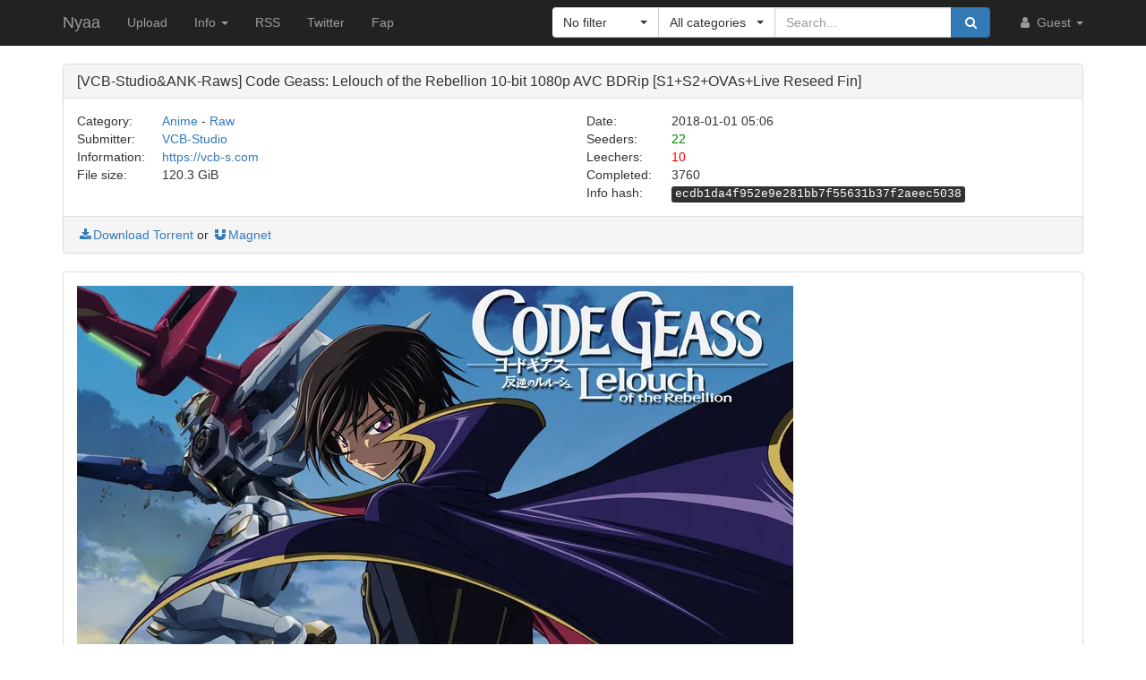

--- FILE ---
content_type: text/html; charset=utf-8
request_url: https://nyaa.si/view/992580
body_size: 30842
content:
<!DOCTYPE html>
<html lang="en">
	<head>
		<meta charset="utf-8">
		<title>[VCB-Studio&amp;ANK-Raws] Code Geass: Lelouch of the Rebellion 10-bit 1080p AVC BDRip [S1+S2+OVAs+Live Reseed Fin] :: Nyaa</title>

		<meta name="viewport" content="width=480px">
		<meta http-equiv="X-UA-Compatible" content="IE=edge">
		<link rel="shortcut icon" type="image/png" href="/static/favicon.png">
		<link rel="icon" type="image/png" href="/static/favicon.png">
		<link rel="mask-icon" href="/static/pinned-tab.svg" color="#3582F7">
		<link rel="alternate" type="application/rss+xml" href="https://nyaa.si/?page=rss" />

		<meta property="og:site_name" content="Nyaa">
		<meta property="og:title" content="[VCB-Studio&amp;ANK-Raws] Code Geass: Lelouch of the Rebellion 10-bit 1080p AVC BDRip [S1+S2+OVAs+Live Reseed Fin] :: Nyaa">
		<meta property="og:image" content="/static/img/avatar/default.png">
<meta property="og:description" content="Anime - Raw | 120.3 GiB | Uploaded by VCB-Studio on 2018-01-01">

		<!-- Bootstrap core CSS -->
		<!--
			Note: This has been customized at http://getbootstrap.com/customize/ to
			set the column breakpoint to tablet mode, instead of mobile. This is to
			make the navbar not look awful on tablets.
		-->
		<link href="/static/css/bootstrap.min.css?t=1608007388" rel="stylesheet" id="bsThemeLink">
		<link href="/static/css/bootstrap-xl-mod.css?t=1608007388" rel="stylesheet">
		<!--
			This theme changer script needs to be inline and right under the above stylesheet link to prevent FOUC (Flash Of Unstyled Content)
			Development version is commented out in static/js/main.js at the bottom of the file
		-->
		<script>function toggleDarkMode(){"dark"===localStorage.getItem("theme")?setThemeLight():setThemeDark()}function setThemeDark(){bsThemeLink.href="/static/css/bootstrap-dark.min.css?t=1608007388",localStorage.setItem("theme","dark"),document.body!==null&&document.body.classList.add('dark')}function setThemeLight(){bsThemeLink.href="/static/css/bootstrap.min.css?t=1608007388",localStorage.setItem("theme","light"),document.body!==null&&document.body.classList.remove('dark')}if("undefined"!=typeof Storage){var bsThemeLink=document.getElementById("bsThemeLink");"dark"===localStorage.getItem("theme")&&setThemeDark()}</script>
		<script>window.markdown_proxy_images=true;</script>
		<link rel="stylesheet" href="https://cdnjs.cloudflare.com/ajax/libs/bootstrap-select/1.12.2/css/bootstrap-select.min.css" integrity="sha256-an4uqLnVJ2flr7w0U74xiF4PJjO2N5Df91R2CUmCLCA=" crossorigin="anonymous" />
		<link rel="stylesheet" href="https://cdnjs.cloudflare.com/ajax/libs/font-awesome/4.7.0/css/font-awesome.min.css" integrity="sha256-eZrrJcwDc/3uDhsdt61sL2oOBY362qM3lon1gyExkL0=" crossorigin="anonymous" />

		<!-- Custom styles for this template -->
		<link href="/static/css/main.css?t=1683696976" rel="stylesheet">

		<!-- Core JavaScript -->
		<script src="https://cdnjs.cloudflare.com/ajax/libs/jquery/3.2.1/jquery.min.js" integrity="sha256-hwg4gsxgFZhOsEEamdOYGBf13FyQuiTwlAQgxVSNgt4=" crossorigin="anonymous"></script>
		<script src="https://cdnjs.cloudflare.com/ajax/libs/twitter-bootstrap/3.3.7/js/bootstrap.min.js" integrity="sha256-U5ZEeKfGNOja007MMD3YBI0A3OSZOQbeG6z2f2Y0hu8=" crossorigin="anonymous"></script>
		<script src="https://cdnjs.cloudflare.com/ajax/libs/markdown-it/8.3.1/markdown-it.min.js" integrity="sha256-3WZyZQOe+ql3pLo90lrkRtALrlniGdnf//gRpW0UQks=" crossorigin="anonymous"></script>
		<!-- Modified to not apply border-radius to selectpickers and stuff so our navbar looks cool -->
		<script src="/static/js/bootstrap-select.min.js?t=1623304983"></script>
		<script src="/static/js/main.min.js?t=1683696976"></script>

		<!-- HTML5 shim and Respond.js for IE8 support of HTML5 elements and media queries -->
		<!--[if lt IE 9]>
			<script src="https://oss.maxcdn.com/html5shiv/3.7.3/html5shiv.min.js"></script>
			<script src="https://oss.maxcdn.com/respond/1.4.2/respond.min.js"></script>
		<![endif]-->

		<link rel="search" type="application/opensearchdescription+xml" title="Nyaa.si" href="/static/search.xml">
	</head>
	<body>
		<!-- Fixed navbar -->
		<nav class="navbar navbar-default navbar-static-top navbar-inverse">
			<div class="container">
				<div class="navbar-header">
					<button type="button" class="navbar-toggle collapsed" data-toggle="collapse" data-target="#navbar" aria-expanded="false" aria-controls="navbar">
					<span class="sr-only">Toggle navigation</span>
					<span class="icon-bar"></span>
					<span class="icon-bar"></span>
					<span class="icon-bar"></span>
					</button>
					<a class="navbar-brand" href="/">Nyaa</a>
				</div><!--/.navbar-header -->
				<div id="navbar" class="navbar-collapse collapse">
					<ul class="nav navbar-nav">
						<li ><a href="/upload">Upload</a></li>
						<li class="dropdown">
							<a href="#" class="dropdown-toggle" data-toggle="dropdown" role="button" aria-haspopup="true" aria-expanded="false">
								Info
								<span class="caret"></span>
							</a>
							<ul class="dropdown-menu">
								<li ><a href="/rules">Rules</a></li>
								<li ><a href="/help">Help</a></li>
							</ul>
						</li>
						<li><a href="/?page=rss">RSS</a></li>
						<li><a href="https://twitter.com/NyaaV2">Twitter</a></li>
						<li><a href="//sukebei.nyaa.si">Fap</a></li>
					</ul>

					<ul class="nav navbar-nav navbar-right">
						<li class="dropdown">
							<a href="#" class="dropdown-toggle visible-lg visible-sm visible-xs" data-toggle="dropdown" role="button" aria-haspopup="true" aria-expanded="false">
								<i class="fa fa-user fa-fw"></i>
								Guest
								<span class="caret"></span>
							</a>
							<a href="#" class="dropdown-toggle hidden-lg hidden-sm hidden-xs" data-toggle="dropdown" role="button" aria-haspopup="true" aria-expanded="false">
								<i class="fa fa-user fa-fw"></i>
								<span class="caret"></span>
							</a>
							<ul class="dropdown-menu">
								<li>
									<a href="/login">
										<i class="fa fa-sign-in fa-fw"></i>
										Login
									</a>
								</li>
								<li>
									<a href="/register">
										<i class="fa fa-pencil fa-fw"></i>
										Register
									</a>
								</li>
							</ul>
						</li>
					</ul>



					<div class="search-container visible-xs visible-sm">
						<form class="navbar-form navbar-right form" action="/" method="get">

							<input type="text" class="form-control" name="q" placeholder="Search..." value="">
							<br>

							<select class="form-control" title="Filter" data-width="120px" name="f">
								<option value="0" title="No filter" selected>No filter</option>
								<option value="1" title="No remakes" >No remakes</option>
								<option value="2" title="Trusted only" >Trusted only</option>
							</select>

							<br>

							<select class="form-control" title="Category" data-width="200px" name="c">
								<option value="0_0" title="All categories" selected>
									All categories
								</option>
								<option value="1_0" title="Anime" >
									Anime
								</option>
								<option value="1_1" title="Anime - AMV" >
									- Anime Music Video
								</option>
								<option value="1_2" title="Anime - English" >
									- English-translated
								</option>
								<option value="1_3" title="Anime - Non-English" >
									- Non-English-translated
								</option>
								<option value="1_4" title="Anime - Raw" >
									- Raw
								</option>
								<option value="2_0" title="Audio" >
									Audio
								</option>
								<option value="2_1" title="Audio - Lossless" >
									- Lossless
								</option>
								<option value="2_2" title="Audio - Lossy" >
									- Lossy
								</option>
								<option value="3_0" title="Literature" >
									Literature
								</option>
								<option value="3_1" title="Literature - English" >
									- English-translated
								</option>
								<option value="3_2" title="Literature - Non-English" >
									- Non-English-translated
								</option>
								<option value="3_3" title="Literature - Raw" >
									- Raw
								</option>
								<option value="4_0" title="Live Action" >
									Live Action
								</option>
								<option value="4_1" title="Live Action - English" >
									- English-translated
								</option>
								<option value="4_2" title="Live Action - Idol/PV" >
									- Idol/Promotional Video
								</option>
								<option value="4_3" title="Live Action - Non-English" >
									- Non-English-translated
								</option>
								<option value="4_4" title="Live Action - Raw" >
									- Raw
								</option>
								<option value="5_0" title="Pictures" >
									Pictures
								</option>
								<option value="5_1" title="Pictures - Graphics" >
									- Graphics
								</option>
								<option value="5_2" title="Pictures - Photos" >
									- Photos
								</option>
								<option value="6_0" title="Software" >
									Software
								</option>
								<option value="6_1" title="Software - Apps" >
									- Applications
								</option>
								<option value="6_2" title="Software - Games" >
									- Games
								</option>
							</select>

							<br>

							<button class="btn btn-primary form-control" type="submit">
								<i class="fa fa-search fa-fw"></i> Search
							</button>
						</form>
					</div><!--/.search-container -->

					<form class="navbar-form navbar-right form" action="/" method="get">
						<div class="input-group search-container hidden-xs hidden-sm">
							<div class="input-group-btn nav-filter" id="navFilter-criteria">
								<select class="selectpicker show-tick" title="Filter" data-width="120px" name="f">
									<option value="0" title="No filter" selected>No filter</option>
									<option value="1" title="No remakes" >No remakes</option>
									<option value="2" title="Trusted only" >Trusted only</option>
								</select>
							</div>

							<div class="input-group-btn nav-filter" id="navFilter-category">
								<!--
									On narrow viewports, there isn't enough room to fit the full stuff in the selectpicker, so we show a full-width one on wide viewports, but squish it on narrow ones.
								-->
								<select class="selectpicker show-tick" title="Category" data-width="130px" name="c">
									<option value="0_0" title="All categories" selected>
										All categories
									</option>
									<option value="1_0" title="Anime" >
										Anime
									</option>
									<option value="1_1" title="Anime - AMV" >
										- Anime Music Video
									</option>
									<option value="1_2" title="Anime - English" >
										- English-translated
									</option>
									<option value="1_3" title="Anime - Non-English" >
										- Non-English-translated
									</option>
									<option value="1_4" title="Anime - Raw" >
										- Raw
									</option>
									<option value="2_0" title="Audio" >
										Audio
									</option>
									<option value="2_1" title="Audio - Lossless" >
										- Lossless
									</option>
									<option value="2_2" title="Audio - Lossy" >
										- Lossy
									</option>
									<option value="3_0" title="Literature" >
										Literature
									</option>
									<option value="3_1" title="Literature - English" >
										- English-translated
									</option>
									<option value="3_2" title="Literature - Non-English" >
										- Non-English-translated
									</option>
									<option value="3_3" title="Literature - Raw" >
										- Raw
									</option>
									<option value="4_0" title="Live Action" >
										Live Action
									</option>
									<option value="4_1" title="Live Action - English" >
										- English-translated
									</option>
									<option value="4_2" title="Live Action - Idol/PV" >
										- Idol/Promotional Video
									</option>
									<option value="4_3" title="Live Action - Non-English" >
										- Non-English-translated
									</option>
									<option value="4_4" title="Live Action - Raw" >
										- Raw
									</option>
									<option value="5_0" title="Pictures" >
										Pictures
									</option>
									<option value="5_1" title="Pictures - Graphics" >
										- Graphics
									</option>
									<option value="5_2" title="Pictures - Photos" >
										- Photos
									</option>
									<option value="6_0" title="Software" >
										Software
									</option>
									<option value="6_1" title="Software - Apps" >
										- Applications
									</option>
									<option value="6_2" title="Software - Games" >
										- Games
									</option>
								</select>
							</div>
							<input type="text" class="form-control search-bar" name="q" placeholder="Search..." value="" />
							<div class="input-group-btn search-btn">
								<button class="btn btn-primary" type="submit">
									<i class="fa fa-search fa-fw"></i>
								</button>
							</div>
						</div>
					</form>
				</div><!--/.nav-collapse -->
			</div><!--/.container -->
		</nav>

		<div class="container">

<div class="panel panel-default">
	<div class="panel-heading">
		<h3 class="panel-title">
			[VCB-Studio&amp;ANK-Raws] Code Geass: Lelouch of the Rebellion 10-bit 1080p AVC BDRip [S1+S2+OVAs+Live Reseed Fin]
		</h3>
	</div>
	<div class="panel-body">
		<div class="row">
			<div class="col-md-1">Category:</div>
			<div class="col-md-5">
				<a href="/?c=1_0">Anime</a> - <a href="/?c=1_4">Raw</a>
			</div>

			<div class="col-md-1">Date:</div>
			<div class="col-md-5" data-timestamp="1514783182">2018-01-01 05:06 UTC</div>
		</div>

		<div class="row">
			<div class="col-md-1">Submitter:</div>
			<div class="col-md-5">
<a class="text-default" href="/user/VCB-Studio" data-toggle="tooltip" title="User">VCB-Studio</a>			</div>

			<div class="col-md-1">Seeders:</div>
			<div class="col-md-5"><span style="color: green;">22</span></div>

		</div>

		<div class="row">
			<div class="col-md-1">Information:</div>
			<div class="col-md-5">
				<a rel="noopener noreferrer nofollow" href="https://vcb-s.com">https://vcb-s.com</a>
			</div>

			<div class="col-md-1">Leechers:</div>
			<div class="col-md-5"><span style="color: red;">10</span></div>
		</div>

		<div class="row">
			<div class="col-md-1">File size:</div>
			<div class="col-md-5">120.3 GiB</div>

			<div class="col-md-1">Completed:</div>
			<div class="col-md-5">3760</div>
		</div>
		<div class="row">
			<div class="col-md-offset-6 col-md-1">Info hash:</div>
			<div class="col-md-5"><kbd>ecdb1da4f952e9e281bb7f55631b37f2aeec5038</kbd></div>
		</div>
	</div><!--/.panel-body -->

	<div class="panel-footer clearfix">
<a href="/download/992580.torrent"><i class="fa fa-download fa-fw"></i>Download Torrent</a> or <a href="magnet:?xt=urn:btih:ecdb1da4f952e9e281bb7f55631b37f2aeec5038&amp;dn=%5BVCB-Studio%26ANK-Raws%5D%20Code%20Geass%3A%20Lelouch%20of%20the%20Rebellion%2010-bit%201080p%20AVC%20BDRip%20%5BS1%2BS2%2BOVAs%2BLive%20Reseed%20Fin%5D&amp;tr=http%3A%2F%2Fnyaa.tracker.wf%3A7777%2Fannounce&amp;tr=udp%3A%2F%2Fopen.stealth.si%3A80%2Fannounce&amp;tr=udp%3A%2F%2Ftracker.opentrackr.org%3A1337%2Fannounce&amp;tr=udp%3A%2F%2Fexodus.desync.com%3A6969%2Fannounce&amp;tr=udp%3A%2F%2Ftracker.torrent.eu.org%3A451%2Fannounce" class="card-footer-item"><i class="fa fa-magnet fa-fw"></i>Magnet</a>
	</div>
</div><!--/.panel -->

<div class="panel panel-default">
	<div markdown-text class="panel-body" id="torrent-description">![](http://img.2222.moe/images/2018/01/01/CGLR_800px.jpg)&#10;&#10;Code Geass: Lelouch of the Rebellion / コードギアス 反逆のルルーシュ S1+S2+OVAs+Live BDRip Reseed&#10;10-bit 1080p AVC + FLAC, MKV format. ~ 1.1 GB / EP.&#10;&#10;Considering resouce volumes, this was our best work in minimizing size without sacrifice of image quality. Thanks to fch1993@philosophy-raws for encoding videos and collecting CDs.&#10;&#10;* * *&#10;**This reseed makes video correction (S1EP05v2 + S2EP09v2) and CD complement from our Service Pack 02.**&#10;&#10;This is a release of VCB-Studio Monthly Reseed Project. Every month we shall upload two torrents (one in the middle of the month, and the other in the end) which previously may be:&#10;1. of zero or few seeders so reseeding is required to resurrect it;&#10;2. with some missing clips/mistakes so we would like to revise it;&#10;3. separated releases that can be batched into a single torrent.&#10;Dec 2017, 2nd reseed</div>
</div>

<div class="panel panel-default">
	<div class="panel-heading">
		<h3 class="panel-title">File list</h3>
	</div>

	<div class="torrent-file-list panel-body">
		<ul>
			<li>
				<a href="" class="folder"><i class="fa fa-folder"></i>[ANK&amp;VCB-Studio][Code Geass Lelouch of the Rebellion]</a>
				<ul>
			<li>
				<a href="" class="folder"><i class="fa fa-folder"></i>Bonus</a>
				<ul>
			<li><i class="fa fa-file"></i>[ANK&amp;VCB-Studio][Code Geass Kiseki No Birthday][Omake flash][BDRIP][Hi10P FLAC][1920X1080].mkv <span class="file-size">(18.2 MiB)</span></li>
			<li><i class="fa fa-file"></i>[ANK&amp;VCB-Studio][Code Geass Kiseki No Birthday][Picture Drama][BDRIP][Hi10P FLAC][1920X1080].mkv <span class="file-size">(1.6 GiB)</span></li>
			<li><i class="fa fa-file"></i>[ANK&amp;VCB-Studio][Code Geass Kiseki No Birthday][SP][BDRIP][Hi10P FLAC][1920X1080].mkv <span class="file-size">(1023.8 MiB)</span></li>
			<li><i class="fa fa-file"></i>[ANK&amp;VCB-Studio][Code Geass Lelouch of the Rebellion Black Rebellion][PV][BDRIP][Hi10P FLAC][1920X1080].mkv <span class="file-size">(22.3 MiB)</span></li>
			<li><i class="fa fa-file"></i>[ANK&amp;VCB-Studio][Code Geass Lelouch of the Rebellion Black Rebellion][SP][BDRIP][Hi10P FLAC][1920X1080].mkv <span class="file-size">(117.8 MiB)</span></li>
			<li><i class="fa fa-file"></i>[ANK&amp;VCB-Studio][Code Geass Lelouch of the Rebellion DVD Magazine][SP01][DVDRIP][Hi10P AC3][720X480].mkv <span class="file-size">(104.4 MiB)</span></li>
			<li><i class="fa fa-file"></i>[ANK&amp;VCB-Studio][Code Geass Lelouch of the Rebellion DVD Magazine][SP02][DVDRIP][Hi10P AC3][720X480].mkv <span class="file-size">(83.0 MiB)</span></li>
			<li><i class="fa fa-file"></i>[ANK&amp;VCB-Studio][Code Geass Lelouch of the Rebellion DVD Magazine][SP03][DVDRIP][Hi10P AC3][720X480].mkv <span class="file-size">(131.9 MiB)</span></li>
			<li><i class="fa fa-file"></i>[ANK&amp;VCB-Studio][Code Geass Lelouch of the Rebellion DVD Magazine][SP04][DVDRIP][Hi10P AC3][720X480].mkv <span class="file-size">(35.2 MiB)</span></li>
			<li><i class="fa fa-file"></i>[ANK&amp;VCB-Studio][Code Geass Lelouch of the Rebellion DVD Magazine][SP05][DVDRIP][Hi10P AC3][720X480].mkv <span class="file-size">(388.3 MiB)</span></li>
			<li><i class="fa fa-file"></i>[ANK&amp;VCB-Studio][Code Geass Lelouch of the Rebellion DVD Magazine][SP06][DVDRIP][Hi10P AC3][720X480].mkv <span class="file-size">(19.7 MiB)</span></li>
			<li><i class="fa fa-file"></i>[ANK&amp;VCB-Studio][Code Geass Lelouch of the Rebellion DVD Magazine][SP07][DVDRIP][Hi10P AC3][720X480].mkv <span class="file-size">(108.7 MiB)</span></li>
			<li><i class="fa fa-file"></i>[ANK&amp;VCB-Studio][Code Geass Lelouch of the Rebellion DVD Magazine][SP08][DVDRIP][Hi10P AC3][720X480].mkv <span class="file-size">(98.1 MiB)</span></li>
			<li><i class="fa fa-file"></i>[ANK&amp;VCB-Studio][Code Geass Lelouch of the Rebellion DVD Magazine][SP09][DVDRIP][Hi10P AC3][720X480].mkv <span class="file-size">(115.1 MiB)</span></li>
			<li><i class="fa fa-file"></i>[ANK&amp;VCB-Studio][Code Geass Lelouch of the Rebellion DVD Magazine][SP10][DVDRIP][Hi10P AC3][720X480].mkv <span class="file-size">(41.5 MiB)</span></li>
			<li><i class="fa fa-file"></i>[ANK&amp;VCB-Studio][Code Geass Lelouch of the Rebellion DVD Magazine][SP11][DVDRIP][Hi10P AC3][720X480].mkv <span class="file-size">(399.8 MiB)</span></li>
			<li><i class="fa fa-file"></i>[ANK&amp;VCB-Studio][Code Geass Lelouch of the Rebellion DVD Magazine][SP12][DVDRIP][Hi10P AC3][720X480].mkv <span class="file-size">(24.1 MiB)</span></li>
			<li><i class="fa fa-file"></i>[ANK&amp;VCB-Studio][Code Geass Lelouch of the Rebellion Lost Colors][PV][BDRIP][Hi10P FLAC][1920X1080].mkv <span class="file-size">(310.1 MiB)</span></li>
			<li><i class="fa fa-file"></i>[ANK&amp;VCB-Studio][Code Geass Lelouch of the Rebellion R2 Zero Requiem][NCED][BDRIP][Hi10P FLAC][1920X1080].mkv <span class="file-size">(260.4 MiB)</span></li>
			<li><i class="fa fa-file"></i>[ANK&amp;VCB-Studio][Code Geass Lelouch of the Rebellion R2 Zero Requiem][SP][DVDRIP][Hi10P AC3][704X476].mkv <span class="file-size">(268.5 MiB)</span></li>
			<li><i class="fa fa-file"></i>[ANK&amp;VCB-Studio][Code Geass Lelouch of the Rebellion R2][CM1][BDRIP][Hi10P FLAC][1424X800].mkv <span class="file-size">(68.3 MiB)</span></li>
			<li><i class="fa fa-file"></i>[ANK&amp;VCB-Studio][Code Geass Lelouch of the Rebellion R2][CM2][BDRIP][Hi10P FLAC][1920X1080].mkv <span class="file-size">(262.8 MiB)</span></li>
			<li><i class="fa fa-file"></i>[ANK&amp;VCB-Studio][Code Geass Lelouch of the Rebellion R2][MenuJP1][BDRIP][Hi10P][1920X1080].mkv <span class="file-size">(286.2 MiB)</span></li>
			<li><i class="fa fa-file"></i>[ANK&amp;VCB-Studio][Code Geass Lelouch of the Rebellion R2][MenuJP2][BDRIP][Hi10P][1920X1080].mkv <span class="file-size">(298.2 MiB)</span></li>
			<li><i class="fa fa-file"></i>[ANK&amp;VCB-Studio][Code Geass Lelouch of the Rebellion R2][MenuJP3][BDRIP][Hi10P][1920X1080].mkv <span class="file-size">(335.1 MiB)</span></li>
			<li><i class="fa fa-file"></i>[ANK&amp;VCB-Studio][Code Geass Lelouch of the Rebellion R2][MenuJP4][BDRIP][Hi10P][1920X1080].mkv <span class="file-size">(289.0 MiB)</span></li>
			<li><i class="fa fa-file"></i>[ANK&amp;VCB-Studio][Code Geass Lelouch of the Rebellion R2][MenuJP5][BDRIP][Hi10P][1920X1080].mkv <span class="file-size">(324.1 MiB)</span></li>
			<li><i class="fa fa-file"></i>[ANK&amp;VCB-Studio][Code Geass Lelouch of the Rebellion R2][MenuUK][BDemux][H264 FLAC][1820X1080].mkv <span class="file-size">(395.0 MiB)</span></li>
			<li><i class="fa fa-file"></i>[ANK&amp;VCB-Studio][Code Geass Lelouch of the Rebellion R2][Omake flash01][BDRIP][Hi10P FLAC][1920X1080].mkv <span class="file-size">(5.4 MiB)</span></li>
			<li><i class="fa fa-file"></i>[ANK&amp;VCB-Studio][Code Geass Lelouch of the Rebellion R2][Omake flash02][BDRIP][Hi10P FLAC][1920X1080].mkv <span class="file-size">(8.6 MiB)</span></li>
			<li><i class="fa fa-file"></i>[ANK&amp;VCB-Studio][Code Geass Lelouch of the Rebellion R2][Omake flash03][BDRIP][Hi10P FLAC][1920X1080].mkv <span class="file-size">(12.2 MiB)</span></li>
			<li><i class="fa fa-file"></i>[ANK&amp;VCB-Studio][Code Geass Lelouch of the Rebellion R2][Omake flash04][BDRIP][Hi10P FLAC][1920X1080].mkv <span class="file-size">(13.4 MiB)</span></li>
			<li><i class="fa fa-file"></i>[ANK&amp;VCB-Studio][Code Geass Lelouch of the Rebellion R2][Omake flash05][BDRIP][Hi10P FLAC][1920X1080].mkv <span class="file-size">(65.4 MiB)</span></li>
			<li><i class="fa fa-file"></i>[ANK&amp;VCB-Studio][Code Geass Lelouch of the Rebellion R2][Omake flash06][BDRIP][Hi10P FLAC][1920X1080].mkv <span class="file-size">(58.0 MiB)</span></li>
			<li><i class="fa fa-file"></i>[ANK&amp;VCB-Studio][Code Geass Lelouch of the Rebellion R2][Omake flash07][BDRIP][Hi10P FLAC][1920X1080].mkv <span class="file-size">(26.1 MiB)</span></li>
			<li><i class="fa fa-file"></i>[ANK&amp;VCB-Studio][Code Geass Lelouch of the Rebellion R2][Omake flash08][BDRIP][Hi10P FLAC][1920X1080].mkv <span class="file-size">(15.7 MiB)</span></li>
			<li><i class="fa fa-file"></i>[ANK&amp;VCB-Studio][Code Geass Lelouch of the Rebellion R2][Omake flash09][BDRIP][Hi10P FLAC][1920X1080].mkv <span class="file-size">(27.7 MiB)</span></li>
			<li><i class="fa fa-file"></i>[ANK&amp;VCB-Studio][Code Geass Lelouch of the Rebellion R2][PV][BDRIP][Hi10P FLAC][1920X1080].mkv <span class="file-size">(194.9 MiB)</span></li>
			<li><i class="fa fa-file"></i>[ANK&amp;VCB-Studio][Code Geass Lelouch of the Rebellion R2][Picture Drama01][BDRIP][Hi10P FLAC][1920X1080].mkv <span class="file-size">(191.5 MiB)</span></li>
			<li><i class="fa fa-file"></i>[ANK&amp;VCB-Studio][Code Geass Lelouch of the Rebellion R2][Picture Drama02][BDRIP][Hi10P FLAC][1920X1080].mkv <span class="file-size">(377.9 MiB)</span></li>
			<li><i class="fa fa-file"></i>[ANK&amp;VCB-Studio][Code Geass Lelouch of the Rebellion R2][Picture Drama03][BDRIP][Hi10P FLAC][1920X1080].mkv <span class="file-size">(261.4 MiB)</span></li>
			<li><i class="fa fa-file"></i>[ANK&amp;VCB-Studio][Code Geass Lelouch of the Rebellion R2][Picture Drama04][BDRIP][Hi10P FLAC][1920X1080].mkv <span class="file-size">(420.0 MiB)</span></li>
			<li><i class="fa fa-file"></i>[ANK&amp;VCB-Studio][Code Geass Lelouch of the Rebellion R2][Picture Drama05][BDRIP][Hi10P FLAC][1920X1080].mkv <span class="file-size">(251.6 MiB)</span></li>
			<li><i class="fa fa-file"></i>[ANK&amp;VCB-Studio][Code Geass Lelouch of the Rebellion R2][Picture Drama06][BDRIP][Hi10P FLAC][1920X1080].mkv <span class="file-size">(304.2 MiB)</span></li>
			<li><i class="fa fa-file"></i>[ANK&amp;VCB-Studio][Code Geass Lelouch of the Rebellion R2][Picture Drama07][BDRIP][Hi10P FLAC][1920X1080].mkv <span class="file-size">(267.8 MiB)</span></li>
			<li><i class="fa fa-file"></i>[ANK&amp;VCB-Studio][Code Geass Lelouch of the Rebellion R2][Picture Drama08][BDRIP][Hi10P FLAC][1920X1080].mkv <span class="file-size">(386.6 MiB)</span></li>
			<li><i class="fa fa-file"></i>[ANK&amp;VCB-Studio][Code Geass Lelouch of the Rebellion R2][Picture Drama09][BDRIP][Hi10P FLAC][1920X1080].mkv <span class="file-size">(335.5 MiB)</span></li>
			<li><i class="fa fa-file"></i>[ANK&amp;VCB-Studio][Code Geass Lelouch of the Rebellion R2][Picture Drama10][BDRIP][Hi10P FLAC][1920X1080].mkv <span class="file-size">(1.0 GiB)</span></li>
			<li><i class="fa fa-file"></i>[ANK&amp;VCB-Studio][Code Geass Lelouch of the Rebellion R2][R2 NCED EP01-12][BDRIP][Hi10P FLAC][1920X1080].mkv <span class="file-size">(174.6 MiB)</span></li>
			<li><i class="fa fa-file"></i>[ANK&amp;VCB-Studio][Code Geass Lelouch of the Rebellion R2][R2 NCED EP13-24][BDRIP][Hi10P FLAC][1920X1080].mkv <span class="file-size">(198.7 MiB)</span></li>
			<li><i class="fa fa-file"></i>[ANK&amp;VCB-Studio][Code Geass Lelouch of the Rebellion R2][R2 NCED EP25][BDRIP][Hi10P FLAC][1920X1080].mkv <span class="file-size">(105.7 MiB)</span></li>
			<li><i class="fa fa-file"></i>[ANK&amp;VCB-Studio][Code Geass Lelouch of the Rebellion R2][R2 NCOP EP01-12][BDRIP][Hi10P FLAC][1920X1080].mkv <span class="file-size">(164.8 MiB)</span></li>
			<li><i class="fa fa-file"></i>[ANK&amp;VCB-Studio][Code Geass Lelouch of the Rebellion R2][R2 NCOP EP13-25 TypeA][BDRIP][Hi10P FLAC][1920X1080].mkv <span class="file-size">(169.9 MiB)</span></li>
			<li><i class="fa fa-file"></i>[ANK&amp;VCB-Studio][Code Geass Lelouch of the Rebellion R2][R2 NCOP EP13-25 TypeB][BDRIP][Hi10P FLAC][1920X1080].mkv <span class="file-size">(170.3 MiB)</span></li>
			<li><i class="fa fa-file"></i>[ANK&amp;VCB-Studio][Code Geass Lelouch of the Rebellion R2][R2 On Air Avant Title 01][BDRIP][Hi10P FLAC][1920X1080].mkv <span class="file-size">(40.4 MiB)</span></li>
			<li><i class="fa fa-file"></i>[ANK&amp;VCB-Studio][Code Geass Lelouch of the Rebellion R2][R2 On Air Avant Title 05][BDRIP][Hi10P FLAC][1920X1080].mkv <span class="file-size">(53.4 MiB)</span></li>
			<li><i class="fa fa-file"></i>[ANK&amp;VCB-Studio][Code Geass Lelouch of the Rebellion R2][R2 On Air Avant Title 07][BDRIP][Hi10P FLAC][1920X1080].mkv <span class="file-size">(39.4 MiB)</span></li>
			<li><i class="fa fa-file"></i>[ANK&amp;VCB-Studio][Code Geass Lelouch of the Rebellion R2][R2 On Air Avant Title 08][BDRIP][Hi10P FLAC][1920X1080].mkv <span class="file-size">(82.2 MiB)</span></li>
			<li><i class="fa fa-file"></i>[ANK&amp;VCB-Studio][Code Geass Lelouch of the Rebellion R2][R2 On Air Avant Title 11][BDRIP][Hi10P FLAC][1920X1080].mkv <span class="file-size">(56.3 MiB)</span></li>
			<li><i class="fa fa-file"></i>[ANK&amp;VCB-Studio][Code Geass Lelouch of the Rebellion R2][R2 On Air Avant Title 12][BDRIP][Hi10P FLAC][1920X1080].mkv <span class="file-size">(21.8 MiB)</span></li>
			<li><i class="fa fa-file"></i>[ANK&amp;VCB-Studio][Code Geass Lelouch of the Rebellion R2][R2 On Air Avant Title 13][BDRIP][Hi10P FLAC][1920X1080].mkv <span class="file-size">(63.1 MiB)</span></li>
			<li><i class="fa fa-file"></i>[ANK&amp;VCB-Studio][Code Geass Lelouch of the Rebellion R2][R2 On Air Next Turn 01-05][BDRIP][Hi10P FLAC][1920X1080].mkv <span class="file-size">(62.5 MiB)</span></li>
			<li><i class="fa fa-file"></i>[ANK&amp;VCB-Studio][Code Geass Lelouch of the Rebellion R2][R2 On Air Next Turn 06-10][BDRIP][Hi10P FLAC][1920X1080].mkv <span class="file-size">(71.1 MiB)</span></li>
			<li><i class="fa fa-file"></i>[ANK&amp;VCB-Studio][Code Geass Lelouch of the Rebellion R2][R2 On Air Next Turn 11-15][BDRIP][Hi10P FLAC][1920X1080].mkv <span class="file-size">(56.0 MiB)</span></li>
			<li><i class="fa fa-file"></i>[ANK&amp;VCB-Studio][Code Geass Lelouch of the Rebellion R2][R2 On Air Next Turn 16-20][BDRIP][Hi10P FLAC][1920X1080].mkv <span class="file-size">(69.4 MiB)</span></li>
			<li><i class="fa fa-file"></i>[ANK&amp;VCB-Studio][Code Geass Lelouch of the Rebellion R2][R2 On Air Next Turn 21-24][BDRIP][Hi10P FLAC][1920X1080].mkv <span class="file-size">(60.2 MiB)</span></li>
			<li><i class="fa fa-file"></i>[ANK&amp;VCB-Studio][Code Geass Lelouch of the Rebellion][08.5 Preview][BDRIP][Hi10P FLAC][1428X988].mkv <span class="file-size">(10.0 MiB)</span></li>
			<li><i class="fa fa-file"></i>[ANK&amp;VCB-Studio][Code Geass Lelouch of the Rebellion][17.5 Preview][BDRIP][Hi10P FLAC][1428X988].mkv <span class="file-size">(11.1 MiB)</span></li>
			<li><i class="fa fa-file"></i>[ANK&amp;VCB-Studio][Code Geass Lelouch of the Rebellion][CM1][BDRIP][Hi10P FLAC][1440X808].mkv <span class="file-size">(33.6 MiB)</span></li>
			<li><i class="fa fa-file"></i>[ANK&amp;VCB-Studio][Code Geass Lelouch of the Rebellion][CM2][BDRIP][Hi10P FLAC][1424X800].mkv <span class="file-size">(21.6 MiB)</span></li>
			<li><i class="fa fa-file"></i>[ANK&amp;VCB-Studio][Code Geass Lelouch of the Rebellion][CM3][BDRIP][Hi10P FLAC][1408X976].mkv <span class="file-size">(364.0 MiB)</span></li>
			<li><i class="fa fa-file"></i>[ANK&amp;VCB-Studio][Code Geass Lelouch of the Rebellion][CM4][BDRIP][Hi10P FLAC][1920X1080].mkv <span class="file-size">(55.1 MiB)</span></li>
			<li><i class="fa fa-file"></i>[ANK&amp;VCB-Studio][Code Geass Lelouch of the Rebellion][MenuJP1][BDRIP][Hi10P][1920X1080].mkv <span class="file-size">(303.1 MiB)</span></li>
			<li><i class="fa fa-file"></i>[ANK&amp;VCB-Studio][Code Geass Lelouch of the Rebellion][MenuJP2][BDRIP][Hi10P][1920X1080].mkv <span class="file-size">(299.2 MiB)</span></li>
			<li><i class="fa fa-file"></i>[ANK&amp;VCB-Studio][Code Geass Lelouch of the Rebellion][MenuJP3][BDRIP][Hi10P][1920X1080].mkv <span class="file-size">(207.3 MiB)</span></li>
			<li><i class="fa fa-file"></i>[ANK&amp;VCB-Studio][Code Geass Lelouch of the Rebellion][MenuJP4][BDRIP][Hi10P][1920X1080].mkv <span class="file-size">(257.1 MiB)</span></li>
			<li><i class="fa fa-file"></i>[ANK&amp;VCB-Studio][Code Geass Lelouch of the Rebellion][MenuJP5][BDRIP][Hi10P][1920X1080].mkv <span class="file-size">(261.5 MiB)</span></li>
			<li><i class="fa fa-file"></i>[ANK&amp;VCB-Studio][Code Geass Lelouch of the Rebellion][MenuUK][BDemux][H264 FLAC][1820X1080].mkv <span class="file-size">(205.5 MiB)</span></li>
			<li><i class="fa fa-file"></i>[ANK&amp;VCB-Studio][Code Geass Lelouch of the Rebellion][NCED EP01-12][BDRIP][Hi10P FLAC][1920X1080].mkv <span class="file-size">(96.6 MiB)</span></li>
			<li><i class="fa fa-file"></i>[ANK&amp;VCB-Studio][Code Geass Lelouch of the Rebellion][NCED EP13-25][BDRIP][Hi10P FLAC][1920X1080].mkv <span class="file-size">(93.1 MiB)</span></li>
			<li><i class="fa fa-file"></i>[ANK&amp;VCB-Studio][Code Geass Lelouch of the Rebellion][NCOP EP01-08][BDRIP][Hi10P FLAC][1920X1080].mkv <span class="file-size">(167.8 MiB)</span></li>
			<li><i class="fa fa-file"></i>[ANK&amp;VCB-Studio][Code Geass Lelouch of the Rebellion][NCOP EP09-12][BDRIP][Hi10P FLAC][1920X1080].mkv <span class="file-size">(175.5 MiB)</span></li>
			<li><i class="fa fa-file"></i>[ANK&amp;VCB-Studio][Code Geass Lelouch of the Rebellion][NCOP EP13-17][BDRIP][Hi10P FLAC][1920X1080].mkv <span class="file-size">(144.4 MiB)</span></li>
			<li><i class="fa fa-file"></i>[ANK&amp;VCB-Studio][Code Geass Lelouch of the Rebellion][NCOP EP18-23][BDRIP][Hi10P FLAC][1920X1080].mkv <span class="file-size">(183.3 MiB)</span></li>
			<li><i class="fa fa-file"></i>[ANK&amp;VCB-Studio][Code Geass Lelouch of the Rebellion][NCOP EP24-25][BDRIP][Hi10P FLAC][1920X1080].mkv <span class="file-size">(163.0 MiB)</span></li>
			<li><i class="fa fa-file"></i>[ANK&amp;VCB-Studio][Code Geass Lelouch of the Rebellion][On Air Avant title 24&amp;25][BDRIP][Hi10P FLAC][1920X1080].mkv <span class="file-size">(110.6 MiB)</span></li>
			<li><i class="fa fa-file"></i>[ANK&amp;VCB-Studio][Code Geass Lelouch of the Rebellion][On Air ED 23][BDRIP][Hi10P FLAC][1920X1080].mkv <span class="file-size">(101.0 MiB)</span></li>
			<li><i class="fa fa-file"></i>[ANK&amp;VCB-Studio][Code Geass Lelouch of the Rebellion][On Air ED 24&amp;25][BDRIP][Hi10P FLAC][1920X1080].mkv <span class="file-size">(154.0 MiB)</span></li>
			<li><i class="fa fa-file"></i>[ANK&amp;VCB-Studio][Code Geass Lelouch of the Rebellion][Picture Drama01][BDRIP][Hi10P FLAC][1920X1080].mkv <span class="file-size">(171.1 MiB)</span></li>
			<li><i class="fa fa-file"></i>[ANK&amp;VCB-Studio][Code Geass Lelouch of the Rebellion][Picture Drama02][BDRIP][Hi10P FLAC][1920X1080].mkv <span class="file-size">(175.7 MiB)</span></li>
			<li><i class="fa fa-file"></i>[ANK&amp;VCB-Studio][Code Geass Lelouch of the Rebellion][Picture Drama03][BDRIP][Hi10P FLAC][1920X1080].mkv <span class="file-size">(125.9 MiB)</span></li>
			<li><i class="fa fa-file"></i>[ANK&amp;VCB-Studio][Code Geass Lelouch of the Rebellion][Picture Drama04][BDRIP][Hi10P FLAC][1920X1080].mkv <span class="file-size">(232.6 MiB)</span></li>
			<li><i class="fa fa-file"></i>[ANK&amp;VCB-Studio][Code Geass Lelouch of the Rebellion][Picture Drama05][BDRIP][Hi10P FLAC][1920X1080].mkv <span class="file-size">(166.7 MiB)</span></li>
			<li><i class="fa fa-file"></i>[ANK&amp;VCB-Studio][Code Geass Lelouch of the Rebellion][Picture Drama06][BDRIP][Hi10P FLAC][1920X1080].mkv <span class="file-size">(165.3 MiB)</span></li>
			<li><i class="fa fa-file"></i>[ANK&amp;VCB-Studio][Code Geass Lelouch of the Rebellion][Picture Drama07][BDRIP][Hi10P FLAC][1920X1080].mkv <span class="file-size">(221.7 MiB)</span></li>
			<li><i class="fa fa-file"></i>[ANK&amp;VCB-Studio][Code Geass Lelouch of the Rebellion][Picture Drama08][BDRIP][Hi10P FLAC][1920X1080].mkv <span class="file-size">(102.2 MiB)</span></li>
			<li><i class="fa fa-file"></i>[ANK&amp;VCB-Studio][Code Geass Lelouch of the Rebellion][Picture Drama09][BDRIP][Hi10P FLAC][1920X1080].mkv <span class="file-size">(156.6 MiB)</span></li>
			<li><i class="fa fa-file"></i>[ANK&amp;VCB-Studio][Code Geass Lelouch of the Rebellion][Picture Drama10][BDRIP][Hi10P FLAC][1920X1080].mkv <span class="file-size">(309.3 MiB)</span></li>
			<li><i class="fa fa-file"></i>[ANK&amp;VCB-Studio][Code Geass Nunnally in Wonderland][CM1][BDRIP][Hi10P FLAC][1920X1080].mkv <span class="file-size">(22.4 MiB)</span></li>
			<li><i class="fa fa-file"></i>[ANK&amp;VCB-Studio][Code Geass Nunnally in Wonderland][CM2][BDRIP][Hi10P FLAC][1920X1080].mkv <span class="file-size">(22.5 MiB)</span></li>
			<li><i class="fa fa-file"></i>[ANK&amp;VCB-Studio][Code Geass Nunnally in Wonderland][PV][BDRIP][Hi10P FLAC][1920X1080].mkv <span class="file-size">(56.0 MiB)</span></li>
			<li><i class="fa fa-file"></i>[ANK&amp;VCB-Studio][Code Geass Oz the Reflection][Mask 0 Grinda kishidan souritsu][BDRIP][Hi10P FLAC][1920X1080].mkv <span class="file-size">(467.7 MiB)</span></li>

				</ul>
			</li>
			<li>
				<a href="" class="folder"><i class="fa fa-folder"></i>CDs</a>
				<ul>
			<li>
				<a href="" class="folder"><i class="fa fa-folder"></i>ALI PROJECT わが﨟たし悪の華</a>
				<ul>
			<li>
				<a href="" class="folder"><i class="fa fa-folder"></i>BK</a>
				<ul>
			<li><i class="fa fa-file"></i>01.jpg <span class="file-size">(711.0 KiB)</span></li>
			<li><i class="fa fa-file"></i>02.jpg <span class="file-size">(649.4 KiB)</span></li>
			<li><i class="fa fa-file"></i>03.jpg <span class="file-size">(1.3 MiB)</span></li>

				</ul>
			</li>
			<li><i class="fa fa-file"></i>CDImage.cue <span class="file-size">(731 Bytes)</span></li>
			<li><i class="fa fa-file"></i>CDImage.log <span class="file-size">(1.1 KiB)</span></li>
			<li><i class="fa fa-file"></i>CDImage.tak <span class="file-size">(126.6 MiB)</span></li>

				</ul>
			</li>
			<li>
				<a href="" class="folder"><i class="fa fa-folder"></i>Angel Feather Voice</a>
				<ul>
			<li>
				<a href="" class="folder"><i class="fa fa-folder"></i>BK</a>
				<ul>
			<li><i class="fa fa-file"></i>00.jpeg <span class="file-size">(8.5 MiB)</span></li>
			<li><i class="fa fa-file"></i>01.jpeg <span class="file-size">(14.9 MiB)</span></li>
			<li><i class="fa fa-file"></i>02.jpeg <span class="file-size">(12.6 MiB)</span></li>
			<li><i class="fa fa-file"></i>03.jpeg <span class="file-size">(14.3 MiB)</span></li>
			<li><i class="fa fa-file"></i>04.jpeg <span class="file-size">(14.1 MiB)</span></li>
			<li><i class="fa fa-file"></i>05.jpeg <span class="file-size">(13.7 MiB)</span></li>
			<li><i class="fa fa-file"></i>06.jpeg <span class="file-size">(14.2 MiB)</span></li>
			<li><i class="fa fa-file"></i>07.jpeg <span class="file-size">(14.0 MiB)</span></li>
			<li><i class="fa fa-file"></i>08.jpeg <span class="file-size">(14.6 MiB)</span></li>
			<li><i class="fa fa-file"></i>09.jpeg <span class="file-size">(14.6 MiB)</span></li>
			<li><i class="fa fa-file"></i>10.jpeg <span class="file-size">(14.7 MiB)</span></li>
			<li><i class="fa fa-file"></i>11.jpeg <span class="file-size">(14.3 MiB)</span></li>
			<li><i class="fa fa-file"></i>12.jpeg <span class="file-size">(14.0 MiB)</span></li>
			<li><i class="fa fa-file"></i>13.jpeg <span class="file-size">(13.0 MiB)</span></li>
			<li><i class="fa fa-file"></i>14.jpeg <span class="file-size">(8.6 MiB)</span></li>

				</ul>
			</li>
			<li><i class="fa fa-file"></i>VTCL-60064.cue <span class="file-size">(2.1 KiB)</span></li>
			<li><i class="fa fa-file"></i>VTCL-60064.log <span class="file-size">(6.1 KiB)</span></li>
			<li><i class="fa fa-file"></i>VTCL-60064.tak <span class="file-size">(484.0 MiB)</span></li>

				</ul>
			</li>
			<li>
				<a href="" class="folder"><i class="fa fa-folder"></i>Angel Feather Voice 2</a>
				<ul>
			<li>
				<a href="" class="folder"><i class="fa fa-folder"></i>BK</a>
				<ul>
			<li><i class="fa fa-file"></i>0.jpg <span class="file-size">(3.8 MiB)</span></li>
			<li><i class="fa fa-file"></i>01.jpg <span class="file-size">(9.1 MiB)</span></li>
			<li><i class="fa fa-file"></i>02.jpg <span class="file-size">(8.7 MiB)</span></li>
			<li><i class="fa fa-file"></i>03.jpg <span class="file-size">(3.8 MiB)</span></li>
			<li><i class="fa fa-file"></i>04.jpg <span class="file-size">(7.5 MiB)</span></li>
			<li><i class="fa fa-file"></i>05.jpg <span class="file-size">(7.8 MiB)</span></li>
			<li><i class="fa fa-file"></i>06.jpg <span class="file-size">(7.7 MiB)</span></li>
			<li><i class="fa fa-file"></i>07.jpg <span class="file-size">(8.6 MiB)</span></li>
			<li><i class="fa fa-file"></i>08.jpg <span class="file-size">(1.7 MiB)</span></li>
			<li><i class="fa fa-file"></i>09.jpg <span class="file-size">(7.8 MiB)</span></li>
			<li><i class="fa fa-file"></i>10.jpg <span class="file-size">(523.4 KiB)</span></li>
			<li><i class="fa fa-file"></i>11.jpg <span class="file-size">(8.6 MiB)</span></li>
			<li><i class="fa fa-file"></i>12.jpg <span class="file-size">(8.2 MiB)</span></li>
			<li><i class="fa fa-file"></i>13.jpg <span class="file-size">(7.1 MiB)</span></li>
			<li><i class="fa fa-file"></i>14.jpg <span class="file-size">(8.1 MiB)</span></li>
			<li><i class="fa fa-file"></i>15.jpg <span class="file-size">(4.1 MiB)</span></li>
			<li><i class="fa fa-file"></i>16.jpg <span class="file-size">(4.9 MiB)</span></li>
			<li><i class="fa fa-file"></i>17.jpg <span class="file-size">(4.6 MiB)</span></li>
			<li><i class="fa fa-file"></i>18.jpg <span class="file-size">(1.2 MiB)</span></li>

				</ul>
			</li>
			<li><i class="fa fa-file"></i>VTCL-60285.cue <span class="file-size">(2.3 KiB)</span></li>
			<li><i class="fa fa-file"></i>VTCL-60285.log <span class="file-size">(5.8 KiB)</span></li>
			<li><i class="fa fa-file"></i>VTCL-60285.tak <span class="file-size">(486.0 MiB)</span></li>

				</ul>
			</li>
			<li>
				<a href="" class="folder"><i class="fa fa-folder"></i>CODE GEASS COMPLETE BEST</a>
				<ul>
			<li>
				<a href="" class="folder"><i class="fa fa-folder"></i>BK</a>
				<ul>
			<li><i class="fa fa-file"></i>00. BOX.jpg <span class="file-size">(559.8 KiB)</span></li>
			<li><i class="fa fa-file"></i>01. DISC1 ケース.jpg <span class="file-size">(743.7 KiB)</span></li>
			<li><i class="fa fa-file"></i>01. DISC1 レーベル.jpg <span class="file-size">(315.7 KiB)</span></li>
			<li><i class="fa fa-file"></i>02. DISC2 ケース.jpg <span class="file-size">(698.0 KiB)</span></li>
			<li><i class="fa fa-file"></i>02. DISC2 レーベル.jpg <span class="file-size">(224.1 KiB)</span></li>
			<li><i class="fa fa-file"></i>03. ストーリーブック 01.jpg <span class="file-size">(171.6 KiB)</span></li>
			<li><i class="fa fa-file"></i>03. ストーリーブック 02.jpg <span class="file-size">(218.6 KiB)</span></li>
			<li><i class="fa fa-file"></i>04. 歌詞・楽曲解説ブックレット 01.jpg <span class="file-size">(541.7 KiB)</span></li>
			<li><i class="fa fa-file"></i>04. 歌詞・楽曲解説ブックレット 02.jpg <span class="file-size">(459.3 KiB)</span></li>
			<li><i class="fa fa-file"></i>05. リグレットメッセージ 01.jpg <span class="file-size">(577.3 KiB)</span></li>
			<li><i class="fa fa-file"></i>05. リグレットメッセージ 02.jpg <span class="file-size">(414.9 KiB)</span></li>
			<li><i class="fa fa-file"></i>05. リグレットメッセージ 03.jpg <span class="file-size">(399.3 KiB)</span></li>
			<li><i class="fa fa-file"></i>05. リグレットメッセージ 04.jpg <span class="file-size">(469.2 KiB)</span></li>
			<li><i class="fa fa-file"></i>05. リグレットメッセージ 05.jpg <span class="file-size">(608.7 KiB)</span></li>
			<li><i class="fa fa-file"></i>05. リグレットメッセージ 06.jpg <span class="file-size">(477.5 KiB)</span></li>
			<li><i class="fa fa-file"></i>05. リグレットメッセージ 07.jpg <span class="file-size">(393.4 KiB)</span></li>
			<li><i class="fa fa-file"></i>05. リグレットメッセージ 08.jpg <span class="file-size">(423.5 KiB)</span></li>
			<li><i class="fa fa-file"></i>05. リグレットメッセージ 09.jpg <span class="file-size">(557.3 KiB)</span></li>
			<li><i class="fa fa-file"></i>05. リグレットメッセージ 10.jpg <span class="file-size">(485.7 KiB)</span></li>
			<li><i class="fa fa-file"></i>05. リグレットメッセージ 11.jpg <span class="file-size">(592.4 KiB)</span></li>
			<li><i class="fa fa-file"></i>05. リグレットメッセージ 12.jpg <span class="file-size">(405.2 KiB)</span></li>
			<li><i class="fa fa-file"></i>06. ポストカード 01.jpg <span class="file-size">(493.8 KiB)</span></li>
			<li><i class="fa fa-file"></i>06. ポストカード 02.jpg <span class="file-size">(318.8 KiB)</span></li>
			<li><i class="fa fa-file"></i>06. ポストカード 03.jpg <span class="file-size">(381.2 KiB)</span></li>
			<li><i class="fa fa-file"></i>06. ポストカード 04.jpg <span class="file-size">(433.6 KiB)</span></li>
			<li><i class="fa fa-file"></i>06. ポストカード 05.jpg <span class="file-size">(342.1 KiB)</span></li>
			<li><i class="fa fa-file"></i>06. ポストカード 06.jpg <span class="file-size">(375.2 KiB)</span></li>
			<li><i class="fa fa-file"></i>06. ポストカード 07.jpg <span class="file-size">(482.7 KiB)</span></li>
			<li><i class="fa fa-file"></i>06. ポストカード 08.jpg <span class="file-size">(439.3 KiB)</span></li>

				</ul>
			</li>
			<li><i class="fa fa-file"></i>Various Artists - CODE GEASS COMPLETE BEST.cue <span class="file-size">(1.8 KiB)</span></li>
			<li><i class="fa fa-file"></i>Various Artists - CODE GEASS COMPLETE BEST.tak <span class="file-size">(264.8 MiB)</span></li>

				</ul>
			</li>
			<li>
				<a href="" class="folder"><i class="fa fa-folder"></i>ED 勇侠青春謳</a>
				<ul>
			<li>
				<a href="" class="folder"><i class="fa fa-folder"></i>BK</a>
				<ul>
			<li><i class="fa fa-file"></i>01.jpg <span class="file-size">(1.6 MiB)</span></li>
			<li><i class="fa fa-file"></i>02.jpg <span class="file-size">(1.1 MiB)</span></li>
			<li><i class="fa fa-file"></i>03.jpg <span class="file-size">(288.4 KiB)</span></li>
			<li><i class="fa fa-file"></i>04.jpg <span class="file-size">(355.2 KiB)</span></li>

				</ul>
			</li>
			<li><i class="fa fa-file"></i>CDImage.cue <span class="file-size">(801 Bytes)</span></li>
			<li><i class="fa fa-file"></i>CDImage.log <span class="file-size">(1.1 KiB)</span></li>
			<li><i class="fa fa-file"></i>CDImage.tak <span class="file-size">(128.2 MiB)</span></li>

				</ul>
			</li>
			<li>
				<a href="" class="folder"><i class="fa fa-folder"></i>FLOW #5 通常盤</a>
				<ul>
			<li>
				<a href="" class="folder"><i class="fa fa-folder"></i>scans</a>
				<ul>
			<li><i class="fa fa-file"></i>Booklet 01.jpg <span class="file-size">(673.3 KiB)</span></li>
			<li><i class="fa fa-file"></i>Booklet 02-03.jpg <span class="file-size">(809.0 KiB)</span></li>
			<li><i class="fa fa-file"></i>Booklet 04-05.jpg <span class="file-size">(817.8 KiB)</span></li>
			<li><i class="fa fa-file"></i>Booklet 06-07.jpg <span class="file-size">(758.8 KiB)</span></li>
			<li><i class="fa fa-file"></i>Booklet 08-09.jpg <span class="file-size">(802.0 KiB)</span></li>
			<li><i class="fa fa-file"></i>Booklet 10-11.jpg <span class="file-size">(819.2 KiB)</span></li>
			<li><i class="fa fa-file"></i>Booklet 12-13.jpg <span class="file-size">(924.5 KiB)</span></li>
			<li><i class="fa fa-file"></i>Booklet 14-15.jpg <span class="file-size">(720.5 KiB)</span></li>
			<li><i class="fa fa-file"></i>Booklet 16-17.jpg <span class="file-size">(945.8 KiB)</span></li>
			<li><i class="fa fa-file"></i>Booklet 18-19.jpg <span class="file-size">(975.8 KiB)</span></li>
			<li><i class="fa fa-file"></i>Booklet 20.jpg <span class="file-size">(634.6 KiB)</span></li>
			<li><i class="fa fa-file"></i>LE Slipcover Back.jpg <span class="file-size">(688.7 KiB)</span></li>
			<li><i class="fa fa-file"></i>LE Slipcover Front.jpg <span class="file-size">(696.3 KiB)</span></li>

				</ul>
			</li>
			<li><i class="fa fa-file"></i>01 - WORLD END.tak <span class="file-size">(27.8 MiB)</span></li>
			<li><i class="fa fa-file"></i>02 - HEAVENLY STARS.tak <span class="file-size">(24.1 MiB)</span></li>
			<li><i class="fa fa-file"></i>03 - PULSE.tak <span class="file-size">(27.9 MiB)</span></li>
			<li><i class="fa fa-file"></i>04 - SNOW FLAKE ～記憶の固執～ (ALBUM VERSION).tak <span class="file-size">(38.5 MiB)</span></li>
			<li><i class="fa fa-file"></i>05 - ANTHEM.tak <span class="file-size">(29.1 MiB)</span></li>
			<li><i class="fa fa-file"></i>06 - BRAND-NEW DAY.tak <span class="file-size">(26.6 MiB)</span></li>
			<li><i class="fa fa-file"></i>07 - 赤いサイレン.tak <span class="file-size">(27.7 MiB)</span></li>
			<li><i class="fa fa-file"></i>08 - アンタレス.tak <span class="file-size">(35.0 MiB)</span></li>
			<li><i class="fa fa-file"></i>09 - MUSIC.tak <span class="file-size">(26.9 MiB)</span></li>
			<li><i class="fa fa-file"></i>10 - WORD OF THE VOICE.tak <span class="file-size">(28.2 MiB)</span></li>
			<li><i class="fa fa-file"></i>11 - バタフライ.tak <span class="file-size">(33.4 MiB)</span></li>
			<li><i class="fa fa-file"></i>12 - 学園天国 (BONUS TRACK).tak <span class="file-size">(23.0 MiB)</span></li>

				</ul>
			</li>
			<li>
				<a href="" class="folder"><i class="fa fa-folder"></i>FLOW ANIME BEST  24Bit／96KHz</a>
				<ul>
			<li><i class="fa fa-file"></i>01 GO!!!.tak <span class="file-size">(93.7 MiB)</span></li>
			<li><i class="fa fa-file"></i>02 DAYS.tak <span class="file-size">(96.1 MiB)</span></li>
			<li><i class="fa fa-file"></i>03 Realize.tak <span class="file-size">(82.7 MiB)</span></li>
			<li><i class="fa fa-file"></i>04 Re：member.tak <span class="file-size">(78.4 MiB)</span></li>
			<li><i class="fa fa-file"></i>05 COLORS.tak <span class="file-size">(83.1 MiB)</span></li>
			<li><i class="fa fa-file"></i>06 WORD OF THE VOICE.tak <span class="file-size">(86.7 MiB)</span></li>
			<li><i class="fa fa-file"></i>07 WORLD END.tak <span class="file-size">(83.4 MiB)</span></li>
			<li><i class="fa fa-file"></i>08 SUMMER FREAK.tak <span class="file-size">(76.2 MiB)</span></li>
			<li><i class="fa fa-file"></i>09 Sign.tak <span class="file-size">(88.1 MiB)</span></li>
			<li><i class="fa fa-file"></i>10 CALLING.tak <span class="file-size">(83.2 MiB)</span></li>
			<li><i class="fa fa-file"></i>11 1／3の純情な感情.tak <span class="file-size">(90.3 MiB)</span></li>
			<li><i class="fa fa-file"></i>12 FLOW ANIME OP・ED Size Special Collection.tak <span class="file-size">(335.8 MiB)</span></li>
			<li><i class="fa fa-file"></i>13 LOW -2 ANIMEny DJ&#39;s MEGAMIX-.tak <span class="file-size">(121.8 MiB)</span></li>
			<li><i class="fa fa-file"></i>14 METAL BLADE HIGH SCHOOL.tak <span class="file-size">(79.3 MiB)</span></li>

				</ul>
			</li>
			<li>
				<a href="" class="folder"><i class="fa fa-folder"></i>FLOW ANIME BEST 初回限定盤</a>
				<ul>
			<li>
				<a href="" class="folder"><i class="fa fa-folder"></i>BK</a>
				<ul>
			<li><i class="fa fa-file"></i>img01.jpg <span class="file-size">(1.2 MiB)</span></li>
			<li><i class="fa fa-file"></i>img02.jpg <span class="file-size">(1.1 MiB)</span></li>
			<li><i class="fa fa-file"></i>img03.jpg <span class="file-size">(1.0 MiB)</span></li>
			<li><i class="fa fa-file"></i>img04.jpg <span class="file-size">(1.1 MiB)</span></li>
			<li><i class="fa fa-file"></i>img05.jpg <span class="file-size">(3.4 MiB)</span></li>
			<li><i class="fa fa-file"></i>img06.jpg <span class="file-size">(2.8 MiB)</span></li>
			<li><i class="fa fa-file"></i>img07.jpg <span class="file-size">(2.9 MiB)</span></li>
			<li><i class="fa fa-file"></i>img08.jpg <span class="file-size">(2.9 MiB)</span></li>
			<li><i class="fa fa-file"></i>img09.jpg <span class="file-size">(2.0 MiB)</span></li>
			<li><i class="fa fa-file"></i>img10.jpg <span class="file-size">(2.9 MiB)</span></li>
			<li><i class="fa fa-file"></i>img11.jpg <span class="file-size">(3.0 MiB)</span></li>
			<li><i class="fa fa-file"></i>img12.jpg <span class="file-size">(3.1 MiB)</span></li>
			<li><i class="fa fa-file"></i>img13.jpg <span class="file-size">(2.8 MiB)</span></li>
			<li><i class="fa fa-file"></i>img14.jpg <span class="file-size">(2.9 MiB)</span></li>
			<li><i class="fa fa-file"></i>img15.jpg <span class="file-size">(1.3 MiB)</span></li>
			<li><i class="fa fa-file"></i>img16.jpg <span class="file-size">(2.4 MiB)</span></li>
			<li><i class="fa fa-file"></i>img17.jpg <span class="file-size">(2.2 MiB)</span></li>
			<li><i class="fa fa-file"></i>img18.jpg <span class="file-size">(712.0 KiB)</span></li>
			<li><i class="fa fa-file"></i>img19.jpg <span class="file-size">(2.1 MiB)</span></li>
			<li><i class="fa fa-file"></i>img20.jpg <span class="file-size">(5.1 MiB)</span></li>
			<li><i class="fa fa-file"></i>img21.jpg <span class="file-size">(2.0 MiB)</span></li>
			<li><i class="fa fa-file"></i>img22.jpg <span class="file-size">(5.1 MiB)</span></li>
			<li><i class="fa fa-file"></i>img23.jpg <span class="file-size">(2.0 MiB)</span></li>
			<li><i class="fa fa-file"></i>img24.jpg <span class="file-size">(5.2 MiB)</span></li>
			<li><i class="fa fa-file"></i>img25.jpg <span class="file-size">(2.1 MiB)</span></li>
			<li><i class="fa fa-file"></i>img26.jpg <span class="file-size">(5.3 MiB)</span></li>
			<li><i class="fa fa-file"></i>img27.jpg <span class="file-size">(1.9 MiB)</span></li>
			<li><i class="fa fa-file"></i>img28.jpg <span class="file-size">(4.9 MiB)</span></li>
			<li><i class="fa fa-file"></i>img29.jpg <span class="file-size">(1.5 MiB)</span></li>
			<li><i class="fa fa-file"></i>img30.jpg <span class="file-size">(534.2 KiB)</span></li>
			<li><i class="fa fa-file"></i>img31.jpg <span class="file-size">(517.0 KiB)</span></li>
			<li><i class="fa fa-file"></i>img32.jpg <span class="file-size">(1.4 MiB)</span></li>
			<li><i class="fa fa-file"></i>img33.jpg <span class="file-size">(707.5 KiB)</span></li>
			<li><i class="fa fa-file"></i>img34.jpg <span class="file-size">(912.5 KiB)</span></li>

				</ul>
			</li>
			<li><i class="fa fa-file"></i>FLOW - ANIME BEST.cue <span class="file-size">(1.6 KiB)</span></li>
			<li><i class="fa fa-file"></i>FLOW - ANIME BEST.log <span class="file-size">(2.2 KiB)</span></li>
			<li><i class="fa fa-file"></i>FLOW - ANIME BEST.tak <span class="file-size">(485.5 MiB)</span></li>

				</ul>
			</li>
			<li>
				<a href="" class="folder"><i class="fa fa-folder"></i>FLOW ANIME BEST 海外盤</a>
				<ul>
			<li>
				<a href="" class="folder"><i class="fa fa-folder"></i>BK</a>
				<ul>
			<li><i class="fa fa-file"></i>img345.jpg <span class="file-size">(517.2 KiB)</span></li>
			<li><i class="fa fa-file"></i>img346.jpg <span class="file-size">(595.6 KiB)</span></li>
			<li><i class="fa fa-file"></i>img347.jpg <span class="file-size">(156.1 KiB)</span></li>
			<li><i class="fa fa-file"></i>img348.jpg <span class="file-size">(956.2 KiB)</span></li>
			<li><i class="fa fa-file"></i>img349.jpg <span class="file-size">(1.2 MiB)</span></li>
			<li><i class="fa fa-file"></i>img350.jpg <span class="file-size">(1.0 MiB)</span></li>
			<li><i class="fa fa-file"></i>img351.jpg <span class="file-size">(934.4 KiB)</span></li>
			<li><i class="fa fa-file"></i>img352.jpg <span class="file-size">(851.3 KiB)</span></li>
			<li><i class="fa fa-file"></i>img353.jpg <span class="file-size">(933.9 KiB)</span></li>
			<li><i class="fa fa-file"></i>img354.jpg <span class="file-size">(1020.4 KiB)</span></li>
			<li><i class="fa fa-file"></i>img355.jpg <span class="file-size">(995.0 KiB)</span></li>
			<li><i class="fa fa-file"></i>img356.jpg <span class="file-size">(1.3 MiB)</span></li>

				</ul>
			</li>
			<li><i class="fa fa-file"></i>FLOW - FLOW ANIME BEST.cue <span class="file-size">(1.2 KiB)</span></li>
			<li><i class="fa fa-file"></i>FLOW - FLOW ANIME BEST.log <span class="file-size">(7.4 KiB)</span></li>
			<li><i class="fa fa-file"></i>FLOW - FLOW ANIME BEST.tak <span class="file-size">(485.5 MiB)</span></li>

				</ul>
			</li>
			<li>
				<a href="" class="folder"><i class="fa fa-folder"></i>FLOW COLORS</a>
				<ul>
			<li>
				<a href="" class="folder"><i class="fa fa-folder"></i>BK</a>
				<ul>
			<li><i class="fa fa-file"></i>20061107_0.jpg <span class="file-size">(407.5 KiB)</span></li>
			<li><i class="fa fa-file"></i>20061107_1.jpg <span class="file-size">(1.7 MiB)</span></li>
			<li><i class="fa fa-file"></i>20061107_10.jpg <span class="file-size">(1.2 MiB)</span></li>
			<li><i class="fa fa-file"></i>20061107_11.jpg <span class="file-size">(1.4 MiB)</span></li>
			<li><i class="fa fa-file"></i>20061107_12.jpg <span class="file-size">(1.3 MiB)</span></li>
			<li><i class="fa fa-file"></i>20061107_13.jpg <span class="file-size">(1.8 MiB)</span></li>
			<li><i class="fa fa-file"></i>20061107_14.jpg <span class="file-size">(1.8 MiB)</span></li>
			<li><i class="fa fa-file"></i>20061107_15.jpg <span class="file-size">(1.6 MiB)</span></li>
			<li><i class="fa fa-file"></i>20061107_16.jpg <span class="file-size">(1.7 MiB)</span></li>
			<li><i class="fa fa-file"></i>20061107_17.jpg <span class="file-size">(1.7 MiB)</span></li>
			<li><i class="fa fa-file"></i>20061107_18.jpg <span class="file-size">(1.6 MiB)</span></li>
			<li><i class="fa fa-file"></i>20061107_19.jpg <span class="file-size">(1.6 MiB)</span></li>
			<li><i class="fa fa-file"></i>20061107_2.jpg <span class="file-size">(655.6 KiB)</span></li>
			<li><i class="fa fa-file"></i>20061107_3.jpg <span class="file-size">(1.2 MiB)</span></li>
			<li><i class="fa fa-file"></i>20061107_4.jpg <span class="file-size">(912.8 KiB)</span></li>
			<li><i class="fa fa-file"></i>20061107_5.jpg <span class="file-size">(910.0 KiB)</span></li>
			<li><i class="fa fa-file"></i>20061107_6.jpg <span class="file-size">(920.8 KiB)</span></li>
			<li><i class="fa fa-file"></i>20061107_7.jpg <span class="file-size">(845.3 KiB)</span></li>
			<li><i class="fa fa-file"></i>20061107_8.jpg <span class="file-size">(1.2 MiB)</span></li>
			<li><i class="fa fa-file"></i>20061107_9.jpg <span class="file-size">(1.6 MiB)</span></li>
			<li><i class="fa fa-file"></i>LLXIOPJJSS_0001.jpg <span class="file-size">(2.1 MiB)</span></li>
			<li><i class="fa fa-file"></i>LLXIOPJJSS_0002.jpg <span class="file-size">(2.7 MiB)</span></li>
			<li><i class="fa fa-file"></i>LLXIOPJJSS_0003.jpg <span class="file-size">(1.2 MiB)</span></li>
			<li><i class="fa fa-file"></i>LLXIOPJJSS_0004.jpg <span class="file-size">(1.2 MiB)</span></li>

				</ul>
			</li>
			<li><i class="fa fa-file"></i>FLOW - コードギアス 反逆のルルーシュ OP - COLORS.cue <span class="file-size">(942 Bytes)</span></li>
			<li><i class="fa fa-file"></i>FLOW - コードギアス 反逆のルルーシュ OP - COLORS.log <span class="file-size">(4.1 KiB)</span></li>
			<li><i class="fa fa-file"></i>FLOW - コードギアス 反逆のルルーシュ OP - COLORS.tak <span class="file-size">(119.0 MiB)</span></li>

				</ul>
			</li>
			<li>
				<a href="" class="folder"><i class="fa fa-folder"></i>FLOW THE BEST ～Single Collection～ 通常盤</a>
				<ul>
			<li>
				<a href="" class="folder"><i class="fa fa-folder"></i>BK</a>
				<ul>
			<li><i class="fa fa-file"></i>flow the best shot_.jpg <span class="file-size">(8.7 MiB)</span></li>
			<li><i class="fa fa-file"></i>the best_0001.jpg <span class="file-size">(222.8 KiB)</span></li>
			<li><i class="fa fa-file"></i>the best_0002.jpg <span class="file-size">(257.6 KiB)</span></li>
			<li><i class="fa fa-file"></i>the best_0003.jpg <span class="file-size">(269.0 KiB)</span></li>
			<li><i class="fa fa-file"></i>the best_0004.jpg <span class="file-size">(226.4 KiB)</span></li>
			<li><i class="fa fa-file"></i>the best_0005.jpg <span class="file-size">(295.9 KiB)</span></li>
			<li><i class="fa fa-file"></i>the best_0006.jpg <span class="file-size">(258.8 KiB)</span></li>
			<li><i class="fa fa-file"></i>the best_0007.jpg <span class="file-size">(262.6 KiB)</span></li>
			<li><i class="fa fa-file"></i>the best_0008.jpg <span class="file-size">(3.5 MiB)</span></li>
			<li><i class="fa fa-file"></i>ケース_0001.jpg <span class="file-size">(371.1 KiB)</span></li>
			<li><i class="fa fa-file"></i>ケース_0002.jpg <span class="file-size">(811.0 KiB)</span></li>
			<li><i class="fa fa-file"></i>ケース_0003.jpg <span class="file-size">(972.4 KiB)</span></li>
			<li><i class="fa fa-file"></i>ケース_0004.jpg <span class="file-size">(1.5 MiB)</span></li>
			<li><i class="fa fa-file"></i>ケース_0005.jpg <span class="file-size">(385.1 KiB)</span></li>
			<li><i class="fa fa-file"></i>ケース_0006.jpg <span class="file-size">(812.2 KiB)</span></li>
			<li><i class="fa fa-file"></i>ケース_0007.jpg <span class="file-size">(90.1 KiB)</span></li>
			<li><i class="fa fa-file"></i>ケース_0008.jpg <span class="file-size">(240.1 KiB)</span></li>

				</ul>
			</li>
			<li><i class="fa fa-file"></i>FLOW THE BEST ～Single Collection～.LOG <span class="file-size">(1.1 KiB)</span></li>
			<li><i class="fa fa-file"></i>FLOW THE BEST ～Single Collection～.cue <span class="file-size">(2.0 KiB)</span></li>
			<li><i class="fa fa-file"></i>FLOW THE BEST ～Single Collection～.tak <span class="file-size">(404.3 MiB)</span></li>

				</ul>
			</li>
			<li>
				<a href="" class="folder"><i class="fa fa-folder"></i>FLOW WORLD END</a>
				<ul>
			<li>
				<a href="" class="folder"><i class="fa fa-folder"></i>BK</a>
				<ul>
			<li><i class="fa fa-file"></i>world01.jpg <span class="file-size">(559.1 KiB)</span></li>
			<li><i class="fa fa-file"></i>world02.jpg <span class="file-size">(1.0 MiB)</span></li>
			<li><i class="fa fa-file"></i>world03.jpg <span class="file-size">(816.5 KiB)</span></li>
			<li><i class="fa fa-file"></i>world04.jpg <span class="file-size">(609.0 KiB)</span></li>
			<li><i class="fa fa-file"></i>world05.jpg <span class="file-size">(625.1 KiB)</span></li>
			<li><i class="fa fa-file"></i>world06.jpg <span class="file-size">(318.1 KiB)</span></li>
			<li><i class="fa fa-file"></i>world07.jpg <span class="file-size">(357.3 KiB)</span></li>
			<li><i class="fa fa-file"></i>world08.jpg <span class="file-size">(286.8 KiB)</span></li>
			<li><i class="fa fa-file"></i>world09.jpg <span class="file-size">(621.1 KiB)</span></li>
			<li><i class="fa fa-file"></i>world10.jpg <span class="file-size">(610.8 KiB)</span></li>
			<li><i class="fa fa-file"></i>world11.jpg <span class="file-size">(219.2 KiB)</span></li>
			<li><i class="fa fa-file"></i>world12.jpg <span class="file-size">(990.9 KiB)</span></li>
			<li><i class="fa fa-file"></i>world13.jpg <span class="file-size">(748.3 KiB)</span></li>

				</ul>
			</li>
			<li>
				<a href="" class="folder"><i class="fa fa-folder"></i>オープニングムービー原画＆設定資料集</a>
				<ul>
			<li><i class="fa fa-file"></i>img01.jpg <span class="file-size">(608.4 KiB)</span></li>
			<li><i class="fa fa-file"></i>img02.jpg <span class="file-size">(703.6 KiB)</span></li>
			<li><i class="fa fa-file"></i>img03.jpg <span class="file-size">(1.0 MiB)</span></li>
			<li><i class="fa fa-file"></i>img04.jpg <span class="file-size">(958.5 KiB)</span></li>
			<li><i class="fa fa-file"></i>img05.jpg <span class="file-size">(881.9 KiB)</span></li>
			<li><i class="fa fa-file"></i>img06.jpg <span class="file-size">(1.2 MiB)</span></li>
			<li><i class="fa fa-file"></i>img07.jpg <span class="file-size">(843.0 KiB)</span></li>
			<li><i class="fa fa-file"></i>img08.jpg <span class="file-size">(1011.7 KiB)</span></li>
			<li><i class="fa fa-file"></i>img09.jpg <span class="file-size">(868.6 KiB)</span></li>
			<li><i class="fa fa-file"></i>img10.jpg <span class="file-size">(949.4 KiB)</span></li>
			<li><i class="fa fa-file"></i>img11.jpg <span class="file-size">(964.0 KiB)</span></li>
			<li><i class="fa fa-file"></i>img12.jpg <span class="file-size">(726.6 KiB)</span></li>
			<li><i class="fa fa-file"></i>img13.jpg <span class="file-size">(323.1 KiB)</span></li>
			<li><i class="fa fa-file"></i>img14.jpg <span class="file-size">(232.4 KiB)</span></li>

				</ul>
			</li>
			<li><i class="fa fa-file"></i>CDImage.cue <span class="file-size">(695 Bytes)</span></li>
			<li><i class="fa fa-file"></i>CDImage.log <span class="file-size">(1.0 KiB)</span></li>
			<li><i class="fa fa-file"></i>CDImage.tak <span class="file-size">(114.5 MiB)</span></li>

				</ul>
			</li>
			<li>
				<a href="" class="folder"><i class="fa fa-folder"></i>ORANGE RANGE ALL the SINGLES 24Bit／96KHz</a>
				<ul>
			<li><i class="fa fa-file"></i>01 キリキリマイ.tak <span class="file-size">(62.5 MiB)</span></li>
			<li><i class="fa fa-file"></i>02 上海ハニー.tak <span class="file-size">(65.8 MiB)</span></li>
			<li><i class="fa fa-file"></i>03 ビバ＊ロック.tak <span class="file-size">(85.5 MiB)</span></li>
			<li><i class="fa fa-file"></i>04 落陽.tak <span class="file-size">(95.8 MiB)</span></li>
			<li><i class="fa fa-file"></i>05 ミチシルベ ~a road home~.tak <span class="file-size">(115.3 MiB)</span></li>
			<li><i class="fa fa-file"></i>06 ロコローション.tak <span class="file-size">(73.9 MiB)</span></li>
			<li><i class="fa fa-file"></i>07 チェスト.tak <span class="file-size">(49.1 MiB)</span></li>
			<li><i class="fa fa-file"></i>08 花.tak <span class="file-size">(88.7 MiB)</span></li>
			<li><i class="fa fa-file"></i>09 ＊~アスタリスク~.tak <span class="file-size">(95.7 MiB)</span></li>
			<li><i class="fa fa-file"></i>10 ラヴ・パレード.tak <span class="file-size">(127.9 MiB)</span></li>
			<li><i class="fa fa-file"></i>11 お願い!セニョリータ.tak <span class="file-size">(83.5 MiB)</span></li>
			<li><i class="fa fa-file"></i>12 キズナ.tak <span class="file-size">(109.0 MiB)</span></li>
			<li><i class="fa fa-file"></i>13 チャンピオーネ.tak <span class="file-size">(105.2 MiB)</span></li>
			<li><i class="fa fa-file"></i>14 UN ROCK STAR.tak <span class="file-size">(80.6 MiB)</span></li>
			<li><i class="fa fa-file"></i>15 SAYONARA.tak <span class="file-size">(129.4 MiB)</span></li>
			<li><i class="fa fa-file"></i>16 イカSUMMER.tak <span class="file-size">(86.4 MiB)</span></li>
			<li><i class="fa fa-file"></i>17 イケナイ太陽.tak <span class="file-size">(90.0 MiB)</span></li>
			<li><i class="fa fa-file"></i>18 君 station.tak <span class="file-size">(104.7 MiB)</span></li>
			<li><i class="fa fa-file"></i>19 O2.tak <span class="file-size">(87.1 MiB)</span></li>
			<li><i class="fa fa-file"></i>20 おしゃれ番長 feat.ソイソース.tak <span class="file-size">(63.9 MiB)</span></li>
			<li><i class="fa fa-file"></i>21 瞳の先に.tak <span class="file-size">(108.8 MiB)</span></li>

				</ul>
			</li>
			<li>
				<a href="" class="folder"><i class="fa fa-folder"></i>ORANGE RANGE ALL the SINGLES 通常盤</a>
				<ul>
			<li><i class="fa fa-file"></i>オレンジレンジ - ORANGE RANGE  ALL the SINGLES DISC1.cue <span class="file-size">(1.6 KiB)</span></li>
			<li><i class="fa fa-file"></i>オレンジレンジ - ORANGE RANGE  ALL the SINGLES DISC1.log <span class="file-size">(4.7 KiB)</span></li>
			<li><i class="fa fa-file"></i>オレンジレンジ - ORANGE RANGE  ALL the SINGLES DISC1.tak <span class="file-size">(274.8 MiB)</span></li>
			<li><i class="fa fa-file"></i>オレンジレンジ - ORANGE RANGE  ALL the SINGLES DISC2.cue <span class="file-size">(1.9 KiB)</span></li>
			<li><i class="fa fa-file"></i>オレンジレンジ - ORANGE RANGE  ALL the SINGLES DISC2.log <span class="file-size">(4.6 KiB)</span></li>
			<li><i class="fa fa-file"></i>オレンジレンジ - ORANGE RANGE  ALL the SINGLES DISC2.tak <span class="file-size">(336.5 MiB)</span></li>

				</ul>
			</li>
			<li>
				<a href="" class="folder"><i class="fa fa-folder"></i>ORANGE RANGE O2 ～オー・ツー～ 通常盤</a>
				<ul>
			<li>
				<a href="" class="folder"><i class="fa fa-folder"></i>BK</a>
				<ul>
			<li><i class="fa fa-file"></i>SRCL-6791_01.jpg <span class="file-size">(177.1 KiB)</span></li>
			<li><i class="fa fa-file"></i>SRCL-6791_02.jpg <span class="file-size">(1.1 MiB)</span></li>
			<li><i class="fa fa-file"></i>SRCL-6791_03.jpg <span class="file-size">(1.1 MiB)</span></li>
			<li><i class="fa fa-file"></i>SRCL-6791_04.jpg <span class="file-size">(615.8 KiB)</span></li>
			<li><i class="fa fa-file"></i>SRCL-6791_05.jpg <span class="file-size">(697.1 KiB)</span></li>
			<li><i class="fa fa-file"></i>SRCL-6791_06.jpg <span class="file-size">(366.4 KiB)</span></li>

				</ul>
			</li>
			<li><i class="fa fa-file"></i>SRCL-6791.LOG <span class="file-size">(1016 Bytes)</span></li>
			<li><i class="fa fa-file"></i>SRCL-6791.cue <span class="file-size">(554 Bytes)</span></li>
			<li><i class="fa fa-file"></i>SRCL-6791.tak <span class="file-size">(107.7 MiB)</span></li>

				</ul>
			</li>
			<li>
				<a href="" class="folder"><i class="fa fa-folder"></i>ORANGE RANGE PANIC FANCY 通常盤</a>
				<ul>
			<li>
				<a href="" class="folder"><i class="fa fa-folder"></i>BK</a>
				<ul>
			<li><i class="fa fa-file"></i>SRCL-6825_01.jpg <span class="file-size">(76.2 KiB)</span></li>
			<li><i class="fa fa-file"></i>SRCL-6825_02.jpg <span class="file-size">(952.5 KiB)</span></li>
			<li><i class="fa fa-file"></i>SRCL-6825_03.jpg <span class="file-size">(880.3 KiB)</span></li>
			<li><i class="fa fa-file"></i>SRCL-6825_04.jpg <span class="file-size">(1.0 MiB)</span></li>
			<li><i class="fa fa-file"></i>SRCL-6825_05.jpg <span class="file-size">(1.2 MiB)</span></li>
			<li><i class="fa fa-file"></i>SRCL-6825_06.jpg <span class="file-size">(840.3 KiB)</span></li>
			<li><i class="fa fa-file"></i>SRCL-6825_07.jpg <span class="file-size">(841.9 KiB)</span></li>
			<li><i class="fa fa-file"></i>SRCL-6825_08.jpg <span class="file-size">(815.0 KiB)</span></li>
			<li><i class="fa fa-file"></i>SRCL-6825_09.jpg <span class="file-size">(1014.3 KiB)</span></li>
			<li><i class="fa fa-file"></i>SRCL-6825_10.jpg <span class="file-size">(33.8 KiB)</span></li>
			<li><i class="fa fa-file"></i>SRCL-6825_11.jpg <span class="file-size">(149.6 KiB)</span></li>
			<li><i class="fa fa-file"></i>SRCL-6825_12.jpg <span class="file-size">(231.8 KiB)</span></li>

				</ul>
			</li>
			<li><i class="fa fa-file"></i>SRCL-6825.LOG <span class="file-size">(854 Bytes)</span></li>
			<li><i class="fa fa-file"></i>SRCL-6825.cue <span class="file-size">(2.3 KiB)</span></li>
			<li><i class="fa fa-file"></i>SRCL-6825.tak <span class="file-size">(422.0 MiB)</span></li>

				</ul>
			</li>
			<li>
				<a href="" class="folder"><i class="fa fa-folder"></i>R1 OST1</a>
				<ul>
			<li>
				<a href="" class="folder"><i class="fa fa-folder"></i>BK</a>
				<ul>
			<li><i class="fa fa-file"></i>01.jpg <span class="file-size">(469.3 KiB)</span></li>
			<li><i class="fa fa-file"></i>02.jpg <span class="file-size">(630.8 KiB)</span></li>
			<li><i class="fa fa-file"></i>03.jpg <span class="file-size">(907.0 KiB)</span></li>
			<li><i class="fa fa-file"></i>04.jpg <span class="file-size">(939.2 KiB)</span></li>
			<li><i class="fa fa-file"></i>05.jpg <span class="file-size">(881.1 KiB)</span></li>
			<li><i class="fa fa-file"></i>06.jpg <span class="file-size">(909.3 KiB)</span></li>
			<li><i class="fa fa-file"></i>07.jpg <span class="file-size">(3.6 MiB)</span></li>
			<li><i class="fa fa-file"></i>08.jpg <span class="file-size">(2.9 MiB)</span></li>
			<li><i class="fa fa-file"></i>09.jpg <span class="file-size">(638.8 KiB)</span></li>
			<li><i class="fa fa-file"></i>10.jpg <span class="file-size">(1.0 MiB)</span></li>
			<li><i class="fa fa-file"></i>11.jpg <span class="file-size">(325.4 KiB)</span></li>

				</ul>
			</li>
			<li><i class="fa fa-file"></i>CDImage.cue <span class="file-size">(3.3 KiB)</span></li>
			<li><i class="fa fa-file"></i>CDImage.log <span class="file-size">(1.1 KiB)</span></li>
			<li><i class="fa fa-file"></i>CDImage.tak <span class="file-size">(278.1 MiB)</span></li>

				</ul>
			</li>
			<li>
				<a href="" class="folder"><i class="fa fa-folder"></i>R1 OST2</a>
				<ul>
			<li>
				<a href="" class="folder"><i class="fa fa-folder"></i>BK</a>
				<ul>
			<li><i class="fa fa-file"></i>01.jpg <span class="file-size">(145.2 KiB)</span></li>
			<li><i class="fa fa-file"></i>02.jpg <span class="file-size">(760.2 KiB)</span></li>
			<li><i class="fa fa-file"></i>03.jpg <span class="file-size">(441.9 KiB)</span></li>
			<li><i class="fa fa-file"></i>04.jpg <span class="file-size">(1.3 MiB)</span></li>
			<li><i class="fa fa-file"></i>05.jpg <span class="file-size">(1.1 MiB)</span></li>

				</ul>
			</li>
			<li><i class="fa fa-file"></i>CDImage.cue <span class="file-size">(3.4 KiB)</span></li>
			<li><i class="fa fa-file"></i>CDImage.log <span class="file-size">(1.1 KiB)</span></li>
			<li><i class="fa fa-file"></i>CDImage.tak <span class="file-size">(275.5 MiB)</span></li>

				</ul>
			</li>
			<li>
				<a href="" class="folder"><i class="fa fa-folder"></i>R1 Sound Episode 1</a>
				<ul>
			<li>
				<a href="" class="folder"><i class="fa fa-folder"></i>BK</a>
				<ul>
			<li><i class="fa fa-file"></i>01.jpg <span class="file-size">(1.7 MiB)</span></li>
			<li><i class="fa fa-file"></i>02.jpg <span class="file-size">(876.1 KiB)</span></li>
			<li><i class="fa fa-file"></i>03.jpg <span class="file-size">(1.2 MiB)</span></li>
			<li><i class="fa fa-file"></i>04.jpg <span class="file-size">(1.5 MiB)</span></li>
			<li><i class="fa fa-file"></i>05.jpg <span class="file-size">(345.6 KiB)</span></li>

				</ul>
			</li>
			<li><i class="fa fa-file"></i>CDImage.cue <span class="file-size">(991 Bytes)</span></li>
			<li><i class="fa fa-file"></i>CDImage.tak <span class="file-size">(123.2 MiB)</span></li>

				</ul>
			</li>
			<li>
				<a href="" class="folder"><i class="fa fa-folder"></i>R1 Sound Episode 2</a>
				<ul>
			<li>
				<a href="" class="folder"><i class="fa fa-folder"></i>BK</a>
				<ul>
			<li><i class="fa fa-file"></i>01.jpg <span class="file-size">(1.8 MiB)</span></li>
			<li><i class="fa fa-file"></i>02.jpg <span class="file-size">(1.5 MiB)</span></li>
			<li><i class="fa fa-file"></i>03.jpg <span class="file-size">(1.4 MiB)</span></li>
			<li><i class="fa fa-file"></i>04.jpg <span class="file-size">(2.1 MiB)</span></li>
			<li><i class="fa fa-file"></i>05.jpg <span class="file-size">(3.4 MiB)</span></li>
			<li><i class="fa fa-file"></i>06.jpg <span class="file-size">(368.8 KiB)</span></li>

				</ul>
			</li>
			<li><i class="fa fa-file"></i>CDImage.cue <span class="file-size">(1.0 KiB)</span></li>
			<li><i class="fa fa-file"></i>CDImage.log <span class="file-size">(1.1 KiB)</span></li>
			<li><i class="fa fa-file"></i>CDImage.tak <span class="file-size">(150.7 MiB)</span></li>

				</ul>
			</li>
			<li>
				<a href="" class="folder"><i class="fa fa-folder"></i>R1 Sound Episode 3</a>
				<ul>
			<li>
				<a href="" class="folder"><i class="fa fa-folder"></i>BK</a>
				<ul>
			<li><i class="fa fa-file"></i>img001.jpg <span class="file-size">(124.0 KiB)</span></li>
			<li><i class="fa fa-file"></i>img002.jpg <span class="file-size">(433.3 KiB)</span></li>
			<li><i class="fa fa-file"></i>img003.jpg <span class="file-size">(382.7 KiB)</span></li>
			<li><i class="fa fa-file"></i>img004.jpg <span class="file-size">(333.3 KiB)</span></li>
			<li><i class="fa fa-file"></i>img005.jpg <span class="file-size">(173.8 KiB)</span></li>
			<li><i class="fa fa-file"></i>img006.jpg <span class="file-size">(106.8 KiB)</span></li>

				</ul>
			</li>
			<li><i class="fa fa-file"></i>福山　潤 - コードギアス　反逆のルルーシュ Sound Episode 3.LOG <span class="file-size">(1.2 KiB)</span></li>
			<li><i class="fa fa-file"></i>福山　潤 - コードギアス　反逆のルルーシュ Sound Episode 3.cue <span class="file-size">(1.0 KiB)</span></li>
			<li><i class="fa fa-file"></i>福山　潤 - コードギアス　反逆のルルーシュ Sound Episode 3.tak <span class="file-size">(144.3 MiB)</span></li>

				</ul>
			</li>
			<li>
				<a href="" class="folder"><i class="fa fa-folder"></i>R1 Sound Episode 4</a>
				<ul>
			<li>
				<a href="" class="folder"><i class="fa fa-folder"></i>BK</a>
				<ul>
			<li><i class="fa fa-file"></i>img001.jpg <span class="file-size">(48.9 KiB)</span></li>
			<li><i class="fa fa-file"></i>img002.jpg <span class="file-size">(61.5 KiB)</span></li>
			<li><i class="fa fa-file"></i>歌詞カード内面.jpg <span class="file-size">(201.1 KiB)</span></li>
			<li><i class="fa fa-file"></i>歌詞カード外面.jpg <span class="file-size">(96.0 KiB)</span></li>
			<li><i class="fa fa-file"></i>鮭内.jpg <span class="file-size">(79.2 KiB)</span></li>
			<li><i class="fa fa-file"></i>鮭外.jpg <span class="file-size">(141.0 KiB)</span></li>

				</ul>
			</li>
			<li><i class="fa fa-file"></i>CDImage.cue <span class="file-size">(1.0 KiB)</span></li>
			<li><i class="fa fa-file"></i>CDImage.tak <span class="file-size">(111.4 MiB)</span></li>

				</ul>
			</li>
			<li>
				<a href="" class="folder"><i class="fa fa-folder"></i>R1 Sound Episode 5</a>
				<ul>
			<li>
				<a href="" class="folder"><i class="fa fa-folder"></i>BK</a>
				<ul>
			<li><i class="fa fa-file"></i>img012.jpg <span class="file-size">(61.5 KiB)</span></li>
			<li><i class="fa fa-file"></i>img013.jpg <span class="file-size">(65.5 KiB)</span></li>
			<li><i class="fa fa-file"></i>歌詞カード内面.jpg <span class="file-size">(227.7 KiB)</span></li>
			<li><i class="fa fa-file"></i>歌詞カード外面.jpg <span class="file-size">(161.8 KiB)</span></li>
			<li><i class="fa fa-file"></i>鮭内.jpg <span class="file-size">(161.4 KiB)</span></li>
			<li><i class="fa fa-file"></i>鮭外面.jpg <span class="file-size">(251.4 KiB)</span></li>

				</ul>
			</li>
			<li><i class="fa fa-file"></i>Various - コードギアス　反逆のルルーシュ Sound Episode 5.LOG <span class="file-size">(1.2 KiB)</span></li>
			<li><i class="fa fa-file"></i>Various - コードギアス　反逆のルルーシュ Sound Episode 5.cue <span class="file-size">(1.1 KiB)</span></li>
			<li><i class="fa fa-file"></i>Various - コードギアス　反逆のルルーシュ Sound Episode 5.tak <span class="file-size">(155.6 MiB)</span></li>

				</ul>
			</li>
			<li>
				<a href="" class="folder"><i class="fa fa-folder"></i>R1 Sound Episode 6</a>
				<ul>
			<li>
				<a href="" class="folder"><i class="fa fa-folder"></i>BK</a>
				<ul>
			<li><i class="fa fa-file"></i>001.jpg <span class="file-size">(43.9 KiB)</span></li>
			<li><i class="fa fa-file"></i>img002.jpg <span class="file-size">(80.8 KiB)</span></li>
			<li><i class="fa fa-file"></i>歌詞カード内.jpg <span class="file-size">(129.8 KiB)</span></li>
			<li><i class="fa fa-file"></i>歌詞カード外.jpg <span class="file-size">(88.3 KiB)</span></li>
			<li><i class="fa fa-file"></i>鮭内.jpg <span class="file-size">(193.5 KiB)</span></li>
			<li><i class="fa fa-file"></i>鮭外.jpg <span class="file-size">(233.3 KiB)</span></li>

				</ul>
			</li>
			<li><i class="fa fa-file"></i>Various - コードギアス　反逆のルルーシュ Sound Episode 6.LOG <span class="file-size">(1.2 KiB)</span></li>
			<li><i class="fa fa-file"></i>Various - コードギアス　反逆のルルーシュ Sound Episode 6.cue <span class="file-size">(1.3 KiB)</span></li>
			<li><i class="fa fa-file"></i>Various - コードギアス　反逆のルルーシュ Sound Episode 6.tak <span class="file-size">(161.8 MiB)</span></li>

				</ul>
			</li>
			<li>
				<a href="" class="folder"><i class="fa fa-folder"></i>R2 OST1</a>
				<ul>
			<li>
				<a href="" class="folder"><i class="fa fa-folder"></i>BK</a>
				<ul>
			<li><i class="fa fa-file"></i>ギアスR201.jp2 <span class="file-size">(3.6 MiB)</span></li>
			<li><i class="fa fa-file"></i>ギアスR202.jp2 <span class="file-size">(1.5 MiB)</span></li>
			<li><i class="fa fa-file"></i>ギアスR203.jp2 <span class="file-size">(2.3 MiB)</span></li>
			<li><i class="fa fa-file"></i>ギアスR204.jp2 <span class="file-size">(7.9 MiB)</span></li>
			<li><i class="fa fa-file"></i>ギアスR205.jp2 <span class="file-size">(7.9 MiB)</span></li>
			<li><i class="fa fa-file"></i>ギアスR206.jp2 <span class="file-size">(11.5 MiB)</span></li>
			<li><i class="fa fa-file"></i>ギアスR207.jp2 <span class="file-size">(13.4 MiB)</span></li>

				</ul>
			</li>
			<li><i class="fa fa-file"></i>コードギアス 反逆のルルーシュ R2 O.S.T.LOG <span class="file-size">(1.3 KiB)</span></li>
			<li><i class="fa fa-file"></i>コードギアス 反逆のルルーシュ R2 O.S.T.cue <span class="file-size">(4.0 KiB)</span></li>
			<li><i class="fa fa-file"></i>コードギアス 反逆のルルーシュ R2 O.S.T.tak <span class="file-size">(272.7 MiB)</span></li>

				</ul>
			</li>
			<li>
				<a href="" class="folder"><i class="fa fa-folder"></i>R2 OST2</a>
				<ul>
			<li>
				<a href="" class="folder"><i class="fa fa-folder"></i>BK</a>
				<ul>
			<li><i class="fa fa-file"></i>cgost01.jpg <span class="file-size">(761.0 KiB)</span></li>
			<li><i class="fa fa-file"></i>cgost02.jpg <span class="file-size">(1.7 MiB)</span></li>
			<li><i class="fa fa-file"></i>cgost03.jpg <span class="file-size">(1.5 MiB)</span></li>
			<li><i class="fa fa-file"></i>cgost04.jpg <span class="file-size">(1.3 MiB)</span></li>
			<li><i class="fa fa-file"></i>cgost05.jpg <span class="file-size">(1.4 MiB)</span></li>
			<li><i class="fa fa-file"></i>cgost06.jpg <span class="file-size">(1.2 MiB)</span></li>
			<li><i class="fa fa-file"></i>cgost07.jpg <span class="file-size">(1.1 MiB)</span></li>
			<li><i class="fa fa-file"></i>cgost08.jpg <span class="file-size">(234.2 KiB)</span></li>
			<li><i class="fa fa-file"></i>cgost09.jpg <span class="file-size">(333.9 KiB)</span></li>

				</ul>
			</li>
			<li><i class="fa fa-file"></i>CDImage.cue <span class="file-size">(3.2 KiB)</span></li>
			<li><i class="fa fa-file"></i>CDImage.log <span class="file-size">(1.1 KiB)</span></li>
			<li><i class="fa fa-file"></i>CDImage.tak <span class="file-size">(350.3 MiB)</span></li>

				</ul>
			</li>
			<li>
				<a href="" class="folder"><i class="fa fa-folder"></i>R2 Sound Episode 1</a>
				<ul>
			<li>
				<a href="" class="folder"><i class="fa fa-folder"></i>Scans</a>
				<ul>
			<li><i class="fa fa-file"></i>01.jpg <span class="file-size">(157.7 KiB)</span></li>
			<li><i class="fa fa-file"></i>02.jpg <span class="file-size">(211.1 KiB)</span></li>
			<li><i class="fa fa-file"></i>03.jpg <span class="file-size">(125.0 KiB)</span></li>
			<li><i class="fa fa-file"></i>04.jpg <span class="file-size">(77.1 KiB)</span></li>
			<li><i class="fa fa-file"></i>05.jpg <span class="file-size">(104.5 KiB)</span></li>
			<li><i class="fa fa-file"></i>06.jpg <span class="file-size">(145.9 KiB)</span></li>
			<li><i class="fa fa-file"></i>07.jpg <span class="file-size">(93.7 KiB)</span></li>
			<li><i class="fa fa-file"></i>08.jpg <span class="file-size">(184.0 KiB)</span></li>
			<li><i class="fa fa-file"></i>09.jpg <span class="file-size">(138.5 KiB)</span></li>
			<li><i class="fa fa-file"></i>10.jpg <span class="file-size">(114.7 KiB)</span></li>
			<li><i class="fa fa-file"></i>11.jpg <span class="file-size">(104.8 KiB)</span></li>

				</ul>
			</li>
			<li><i class="fa fa-file"></i>01 CONNECT.tak <span class="file-size">(29.4 MiB)</span></li>
			<li><i class="fa fa-file"></i>02 Drama &#39;Mousou Battle! Lelouch vs. Suzaku&#39;.tak <span class="file-size">(62.9 MiB)</span></li>
			<li><i class="fa fa-file"></i>03 Drama &#39;Kallen &amp; C.C. Utsukushiki Hangyaku no Kiroku&#39;.tak <span class="file-size">(62.9 MiB)</span></li>
			<li><i class="fa fa-file"></i>04 CONNECT [instrumental].tak <span class="file-size">(28.7 MiB)</span></li>

				</ul>
			</li>
			<li>
				<a href="" class="folder"><i class="fa fa-folder"></i>R2 Sound Episode 2</a>
				<ul>
			<li><i class="fa fa-file"></i>CDImage.cue <span class="file-size">(847 Bytes)</span></li>
			<li><i class="fa fa-file"></i>CDImage.tak <span class="file-size">(197.4 MiB)</span></li>

				</ul>
			</li>
			<li>
				<a href="" class="folder"><i class="fa fa-folder"></i>R2 Sound Episode 3</a>
				<ul>
			<li><i class="fa fa-file"></i>CDImage.cue <span class="file-size">(980 Bytes)</span></li>
			<li><i class="fa fa-file"></i>CDImage.tak <span class="file-size">(199.0 MiB)</span></li>

				</ul>
			</li>
			<li>
				<a href="" class="folder"><i class="fa fa-folder"></i>R2 Sound Episode 4</a>
				<ul>
			<li><i class="fa fa-file"></i>CDImage.cue <span class="file-size">(806 Bytes)</span></li>
			<li><i class="fa fa-file"></i>CDImage.tak <span class="file-size">(195.5 MiB)</span></li>

				</ul>
			</li>
			<li>
				<a href="" class="folder"><i class="fa fa-folder"></i>R2 Sound Episode 5</a>
				<ul>
			<li><i class="fa fa-file"></i>CDImage.cue <span class="file-size">(803 Bytes)</span></li>
			<li><i class="fa fa-file"></i>CDImage.tak <span class="file-size">(243.7 MiB)</span></li>

				</ul>
			</li>
			<li>
				<a href="" class="folder"><i class="fa fa-folder"></i>R2 Sound Episode 6</a>
				<ul>
			<li><i class="fa fa-file"></i>CDImage.cue <span class="file-size">(1005 Bytes)</span></li>
			<li><i class="fa fa-file"></i>CDImage.tak <span class="file-size">(309.4 MiB)</span></li>

				</ul>
			</li>
			<li>
				<a href="" class="folder"><i class="fa fa-folder"></i>R2 Sound Variety R18</a>
				<ul>
			<li>
				<a href="" class="folder"><i class="fa fa-folder"></i>BK</a>
				<ul>
			<li><i class="fa fa-file"></i>R1801.jpg <span class="file-size">(4.1 MiB)</span></li>
			<li><i class="fa fa-file"></i>R1802.jpg <span class="file-size">(3.0 MiB)</span></li>
			<li><i class="fa fa-file"></i>R1803.jpg <span class="file-size">(1.6 MiB)</span></li>
			<li><i class="fa fa-file"></i>R1804.jpg <span class="file-size">(2.4 MiB)</span></li>
			<li><i class="fa fa-file"></i>R1805.jpg <span class="file-size">(4.7 MiB)</span></li>
			<li><i class="fa fa-file"></i>R1806.jpg <span class="file-size">(5.1 MiB)</span></li>

				</ul>
			</li>
			<li><i class="fa fa-file"></i>CDImage.cue <span class="file-size">(1.7 KiB)</span></li>
			<li><i class="fa fa-file"></i>CDImage.log <span class="file-size">(2.5 KiB)</span></li>
			<li><i class="fa fa-file"></i>CDImage.tak <span class="file-size">(411.7 MiB)</span></li>

				</ul>
			</li>
			<li>
				<a href="" class="folder"><i class="fa fa-folder"></i>Sound Episode Newtype Special</a>
				<ul>
			<li><i class="fa fa-file"></i>NTCF-200707.cue <span class="file-size">(1.1 KiB)</span></li>
			<li><i class="fa fa-file"></i>NTCF-200707.tak <span class="file-size">(73.7 MiB)</span></li>

				</ul>
			</li>
			<li>
				<a href="" class="folder"><i class="fa fa-folder"></i>SunSet Swish PASSION 通常盤</a>
				<ul>
			<li><i class="fa fa-file"></i>SECL-665.cue <span class="file-size">(1.9 KiB)</span></li>
			<li><i class="fa fa-file"></i>SECL-665.log <span class="file-size">(1002 Bytes)</span></li>
			<li><i class="fa fa-file"></i>SECL-665.tak <span class="file-size">(445.5 MiB)</span></li>

				</ul>
			</li>
			<li>
				<a href="" class="folder"><i class="fa fa-folder"></i>SunSet Swish モザイクカケラ</a>
				<ul>
			<li>
				<a href="" class="folder"><i class="fa fa-folder"></i>Booklet</a>
				<ul>
			<li><i class="fa fa-file"></i>01.jpg <span class="file-size">(325.3 KiB)</span></li>
			<li><i class="fa fa-file"></i>02.jpg <span class="file-size">(382.0 KiB)</span></li>
			<li><i class="fa fa-file"></i>03.jpg <span class="file-size">(370.9 KiB)</span></li>
			<li><i class="fa fa-file"></i>04.jpg <span class="file-size">(97.6 KiB)</span></li>
			<li><i class="fa fa-file"></i>05.jpg <span class="file-size">(71.7 KiB)</span></li>

				</ul>
			</li>
			<li><i class="fa fa-file"></i>CDImage.cue <span class="file-size">(958 Bytes)</span></li>
			<li><i class="fa fa-file"></i>CDImage.log <span class="file-size">(818 Bytes)</span></li>
			<li><i class="fa fa-file"></i>CDImage.tak <span class="file-size">(149.0 MiB)</span></li>

				</ul>
			</li>
			<li>
				<a href="" class="folder"><i class="fa fa-folder"></i>access 瞳ノ翼</a>
				<ul>
			<li>
				<a href="" class="folder"><i class="fa fa-folder"></i>BK</a>
				<ul>
			<li><i class="fa fa-file"></i>AICL-1840_01.jpg <span class="file-size">(376.2 KiB)</span></li>
			<li><i class="fa fa-file"></i>AICL-1840_02.jpg <span class="file-size">(155.3 KiB)</span></li>
			<li><i class="fa fa-file"></i>AICL-1840_03.jpg <span class="file-size">(374.5 KiB)</span></li>
			<li><i class="fa fa-file"></i>AICL-1840_04.jpg <span class="file-size">(78.4 KiB)</span></li>
			<li><i class="fa fa-file"></i>AICL-1840_05.jpg <span class="file-size">(80.1 KiB)</span></li>

				</ul>
			</li>
			<li><i class="fa fa-file"></i>AICL-1840.LOG <span class="file-size">(1.1 KiB)</span></li>
			<li><i class="fa fa-file"></i>AICL-1840.cue <span class="file-size">(481 Bytes)</span></li>
			<li><i class="fa fa-file"></i>AICL-1840.tak <span class="file-size">(69.2 MiB)</span></li>

				</ul>
			</li>
			<li>
				<a href="" class="folder"><i class="fa fa-folder"></i>キャラクターソング　ベスト</a>
				<ul>
			<li>
				<a href="" class="folder"><i class="fa fa-folder"></i>BK</a>
				<ul>
			<li><i class="fa fa-file"></i>IMG_20130528_0001.jpg <span class="file-size">(1.1 MiB)</span></li>
			<li><i class="fa fa-file"></i>IMG_20130528_0002.jpg <span class="file-size">(721.8 KiB)</span></li>
			<li><i class="fa fa-file"></i>IMG_20130528_0003.jpg <span class="file-size">(977.8 KiB)</span></li>
			<li><i class="fa fa-file"></i>IMG_20130528_0004.jpg <span class="file-size">(1.3 MiB)</span></li>
			<li><i class="fa fa-file"></i>IMG_20130528_0005.jpg <span class="file-size">(1.3 MiB)</span></li>
			<li><i class="fa fa-file"></i>IMG_20130528_0006.jpg <span class="file-size">(1.8 MiB)</span></li>
			<li><i class="fa fa-file"></i>IMG_20130528_0007.jpg <span class="file-size">(1.4 MiB)</span></li>
			<li><i class="fa fa-file"></i>IMG_20130528_0008.jpg <span class="file-size">(1.2 MiB)</span></li>
			<li><i class="fa fa-file"></i>IMG_20130528_0009.jpg <span class="file-size">(1.4 MiB)</span></li>
			<li><i class="fa fa-file"></i>IMG_20130528_0010.jpg <span class="file-size">(909.9 KiB)</span></li>

				</ul>
			</li>
			<li><i class="fa fa-file"></i>V.A. - コードギアス反逆のルルーシュ キャラクターソングベスト.cue <span class="file-size">(2.5 KiB)</span></li>
			<li><i class="fa fa-file"></i>V.A. - コードギアス反逆のルルーシュ キャラクターソングベスト.log <span class="file-size">(5.4 KiB)</span></li>
			<li><i class="fa fa-file"></i>V.A. - コードギアス反逆のルルーシュ キャラクターソングベスト.tak <span class="file-size">(410.7 MiB)</span></li>

				</ul>
			</li>
			<li>
				<a href="" class="folder"><i class="fa fa-folder"></i>コードギアスはんぎゃく日記 出張版</a>
				<ul>
			<li>
				<a href="" class="folder"><i class="fa fa-folder"></i>BK</a>
				<ul>
			<li><i class="fa fa-file"></i>01.jpg <span class="file-size">(2.6 MiB)</span></li>
			<li><i class="fa fa-file"></i>02.jpg <span class="file-size">(567.4 KiB)</span></li>
			<li><i class="fa fa-file"></i>03.jpg <span class="file-size">(857.9 KiB)</span></li>
			<li><i class="fa fa-file"></i>04.jpg <span class="file-size">(625.7 KiB)</span></li>
			<li><i class="fa fa-file"></i>05.jpg <span class="file-size">(688.3 KiB)</span></li>

				</ul>
			</li>
			<li><i class="fa fa-file"></i>CDImage.cue <span class="file-size">(1.0 KiB)</span></li>
			<li><i class="fa fa-file"></i>CDImage.tak <span class="file-size">(173.8 MiB)</span></li>

				</ul>
			</li>
			<li>
				<a href="" class="folder"><i class="fa fa-folder"></i>コードギアスはんぎゃく日記 出張版 R2</a>
				<ul>
			<li>
				<a href="" class="folder"><i class="fa fa-folder"></i>BK</a>
				<ul>
			<li><i class="fa fa-file"></i>ケース.jpg <span class="file-size">(1.9 MiB)</span></li>
			<li><i class="fa fa-file"></i>レーベル.jpg <span class="file-size">(817.4 KiB)</span></li>

				</ul>
			</li>
			<li><i class="fa fa-file"></i>コードギアスはんぎゃく日記 出張版 R2.LOG <span class="file-size">(1.2 KiB)</span></li>
			<li><i class="fa fa-file"></i>コードギアスはんぎゃく日記 出張版 R2.cue <span class="file-size">(1.2 KiB)</span></li>
			<li><i class="fa fa-file"></i>コードギアスはんぎゃく日記 出張版 R2.tak <span class="file-size">(243.8 MiB)</span></li>

				</ul>
			</li>
			<li>
				<a href="" class="folder"><i class="fa fa-folder"></i>ジン 解読不能</a>
				<ul>
			<li>
				<a href="" class="folder"><i class="fa fa-folder"></i>BK</a>
				<ul>
			<li><i class="fa fa-file"></i>01.jpg <span class="file-size">(560.7 KiB)</span></li>
			<li><i class="fa fa-file"></i>02.jpg <span class="file-size">(97.0 KiB)</span></li>
			<li><i class="fa fa-file"></i>03.jpg <span class="file-size">(248.7 KiB)</span></li>
			<li><i class="fa fa-file"></i>04.jpg <span class="file-size">(208.7 KiB)</span></li>
			<li><i class="fa fa-file"></i>05.jpg <span class="file-size">(639.0 KiB)</span></li>
			<li><i class="fa fa-file"></i>06.jpg <span class="file-size">(347.6 KiB)</span></li>
			<li><i class="fa fa-file"></i>07.jpg <span class="file-size">(86.9 KiB)</span></li>
			<li><i class="fa fa-file"></i>08.jpg <span class="file-size">(95.3 KiB)</span></li>

				</ul>
			</li>
			<li><i class="fa fa-file"></i>CDImage.cue <span class="file-size">(375 Bytes)</span></li>
			<li><i class="fa fa-file"></i>CDImage.log <span class="file-size">(870 Bytes)</span></li>
			<li><i class="fa fa-file"></i>CDImage.tak <span class="file-size">(55.8 MiB)</span></li>

				</ul>
			</li>
			<li>
				<a href="" class="folder"><i class="fa fa-folder"></i>反逆の山々DX VN出張版</a>
				<ul>
			<li><i class="fa fa-file"></i>コードギアス 反逆の山々DX VN出張版.cue <span class="file-size">(964 Bytes)</span></li>
			<li><i class="fa fa-file"></i>コードギアス 反逆の山々DX VN出張版.log <span class="file-size">(851 Bytes)</span></li>
			<li><i class="fa fa-file"></i>コードギアス 反逆の山々DX VN出張版.tak <span class="file-size">(108.6 MiB)</span></li>

				</ul>
			</li>
			<li>
				<a href="" class="folder"><i class="fa fa-folder"></i>快恠奇奇 Ventennale Music, Art Exhibition 通常盤</a>
				<ul>
			<li><i class="fa fa-file"></i>01 - 快恠奇奇 -Ventennale Music, Art Exhibition- [Disc 1].cue <span class="file-size">(3.2 KiB)</span></li>
			<li><i class="fa fa-file"></i>01 - 快恠奇奇 -Ventennale Music, Art Exhibition- [Disc 1].log <span class="file-size">(10.9 KiB)</span></li>
			<li><i class="fa fa-file"></i>01 - 快恠奇奇 -Ventennale Music, Art Exhibition- [Disc 1].tak <span class="file-size">(441.2 MiB)</span></li>
			<li><i class="fa fa-file"></i>01 - 快恠奇奇 -Ventennale Music, Art Exhibition- [Disc 2].cue <span class="file-size">(3.7 KiB)</span></li>
			<li><i class="fa fa-file"></i>01 - 快恠奇奇 -Ventennale Music, Art Exhibition- [Disc 2].log <span class="file-size">(12.3 KiB)</span></li>
			<li><i class="fa fa-file"></i>01 - 快恠奇奇 -Ventennale Music, Art Exhibition- [Disc 2].tak <span class="file-size">(539.1 MiB)</span></li>

				</ul>
			</li>
			<li>
				<a href="" class="folder"><i class="fa fa-folder"></i>松元環季 small nature 初回限定盤</a>
				<ul>
			<li>
				<a href="" class="folder"><i class="fa fa-folder"></i>BK</a>
				<ul>
			<li><i class="fa fa-file"></i>天子00.jp2 <span class="file-size">(282.1 KiB)</span></li>
			<li><i class="fa fa-file"></i>天子01.jp2 <span class="file-size">(2.1 MiB)</span></li>
			<li><i class="fa fa-file"></i>天子02.jp2 <span class="file-size">(2.4 MiB)</span></li>
			<li><i class="fa fa-file"></i>天子03.jp2 <span class="file-size">(2.6 MiB)</span></li>
			<li><i class="fa fa-file"></i>天子04.jp2 <span class="file-size">(1.9 MiB)</span></li>
			<li><i class="fa fa-file"></i>天子05.jp2 <span class="file-size">(5.9 MiB)</span></li>
			<li><i class="fa fa-file"></i>天子06.jp2 <span class="file-size">(3.4 MiB)</span></li>
			<li><i class="fa fa-file"></i>天子07.jp2 <span class="file-size">(5.1 MiB)</span></li>
			<li><i class="fa fa-file"></i>天子08.jp2 <span class="file-size">(4.8 MiB)</span></li>
			<li><i class="fa fa-file"></i>天子09.jp2 <span class="file-size">(4.8 MiB)</span></li>
			<li><i class="fa fa-file"></i>天子10.jp2 <span class="file-size">(4.3 MiB)</span></li>
			<li><i class="fa fa-file"></i>天子11.jp2 <span class="file-size">(4.9 MiB)</span></li>
			<li><i class="fa fa-file"></i>天子12.jp2 <span class="file-size">(4.5 MiB)</span></li>
			<li><i class="fa fa-file"></i>天子13.jp2 <span class="file-size">(5.2 MiB)</span></li>
			<li><i class="fa fa-file"></i>天子14.jp2 <span class="file-size">(4.9 MiB)</span></li>
			<li><i class="fa fa-file"></i>天子15.jp2 <span class="file-size">(4.9 MiB)</span></li>
			<li><i class="fa fa-file"></i>天子16.jp2 <span class="file-size">(5.1 MiB)</span></li>
			<li><i class="fa fa-file"></i>天子17.jp2 <span class="file-size">(5.3 MiB)</span></li>
			<li><i class="fa fa-file"></i>天子18.jp2 <span class="file-size">(4.6 MiB)</span></li>
			<li><i class="fa fa-file"></i>天子19.jp2 <span class="file-size">(4.4 MiB)</span></li>
			<li><i class="fa fa-file"></i>天子20.jp2 <span class="file-size">(5.4 MiB)</span></li>

				</ul>
			</li>
			<li><i class="fa fa-file"></i>松元環季 - small nature.LOG <span class="file-size">(1.1 KiB)</span></li>
			<li><i class="fa fa-file"></i>松元環季 - small nature.cue <span class="file-size">(1.5 KiB)</span></li>
			<li><i class="fa fa-file"></i>松元環季 - small nature.tak <span class="file-size">(312.6 MiB)</span></li>

				</ul>
			</li>
			<li>
				<a href="" class="folder"><i class="fa fa-folder"></i>松元環季 small nature 通常盤</a>
				<ul>
			<li>
				<a href="" class="folder"><i class="fa fa-folder"></i>BK</a>
				<ul>
			<li><i class="fa fa-file"></i>img001.jpg <span class="file-size">(181.5 KiB)</span></li>
			<li><i class="fa fa-file"></i>img002.jpg <span class="file-size">(226.9 KiB)</span></li>
			<li><i class="fa fa-file"></i>img003.jpg <span class="file-size">(35.8 KiB)</span></li>
			<li><i class="fa fa-file"></i>img004.jpg <span class="file-size">(916.0 KiB)</span></li>
			<li><i class="fa fa-file"></i>img005.jpg <span class="file-size">(679.0 KiB)</span></li>
			<li><i class="fa fa-file"></i>img006.jpg <span class="file-size">(979.7 KiB)</span></li>
			<li><i class="fa fa-file"></i>img007.jpg <span class="file-size">(1.1 MiB)</span></li>
			<li><i class="fa fa-file"></i>img008.jpg <span class="file-size">(1.0 MiB)</span></li>
			<li><i class="fa fa-file"></i>img009.jpg <span class="file-size">(899.5 KiB)</span></li>
			<li><i class="fa fa-file"></i>img010.jpg <span class="file-size">(1.3 MiB)</span></li>
			<li><i class="fa fa-file"></i>img011.jpg <span class="file-size">(1.0 MiB)</span></li>
			<li><i class="fa fa-file"></i>img012.jpg <span class="file-size">(1.0 MiB)</span></li>
			<li><i class="fa fa-file"></i>img013.jpg <span class="file-size">(1.1 MiB)</span></li>
			<li><i class="fa fa-file"></i>img014.jpg <span class="file-size">(1.1 MiB)</span></li>
			<li><i class="fa fa-file"></i>img015.jpg <span class="file-size">(903.3 KiB)</span></li>
			<li><i class="fa fa-file"></i>img016.jpg <span class="file-size">(981.7 KiB)</span></li>
			<li><i class="fa fa-file"></i>img017.jpg <span class="file-size">(1.0 MiB)</span></li>
			<li><i class="fa fa-file"></i>img019.jpg <span class="file-size">(947.6 KiB)</span></li>
			<li><i class="fa fa-file"></i>img020.jpg <span class="file-size">(1.2 MiB)</span></li>
			<li><i class="fa fa-file"></i>img021.jpg <span class="file-size">(401.1 KiB)</span></li>
			<li><i class="fa fa-file"></i>img022.jpg <span class="file-size">(424.7 KiB)</span></li>
			<li><i class="fa fa-file"></i>img023.jpg <span class="file-size">(285.2 KiB)</span></li>

				</ul>
			</li>
			<li><i class="fa fa-file"></i>松元環季 - small nature.cue <span class="file-size">(1.8 KiB)</span></li>
			<li><i class="fa fa-file"></i>松元環季 - small nature.log <span class="file-size">(5.2 KiB)</span></li>
			<li><i class="fa fa-file"></i>松元環季 - small nature.tak <span class="file-size">(312.6 MiB)</span></li>

				</ul>
			</li>
			<li>
				<a href="" class="folder"><i class="fa fa-folder"></i>桂冠詩人 SINGLE COLLECTION PLUS</a>
				<ul>
			<li><i class="fa fa-file"></i>CDImage.cue <span class="file-size">(2.1 KiB)</span></li>
			<li><i class="fa fa-file"></i>CDImage.log <span class="file-size">(2.0 KiB)</span></li>
			<li><i class="fa fa-file"></i>CDImage.tak <span class="file-size">(419.7 MiB)</span></li>

				</ul>
			</li>
			<li>
				<a href="" class="folder"><i class="fa fa-folder"></i>酒井ミキオ my souls</a>
				<ul>
			<li><i class="fa fa-file"></i>酒井ミキオ - my souls.cue <span class="file-size">(1.6 KiB)</span></li>
			<li><i class="fa fa-file"></i>酒井ミキオ - my souls.tak <span class="file-size">(385.3 MiB)</span></li>

				</ul>
			</li>

				</ul>
			</li>
			<li>
				<a href="" class="folder"><i class="fa fa-folder"></i>Galleries</a>
				<ul>
			<li>
				<a href="" class="folder"><i class="fa fa-folder"></i>Key Animation Gallery</a>
				<ul>
			<li>
				<a href="" class="folder"><i class="fa fa-folder"></i>Vol.1</a>
				<ul>
			<li><i class="fa fa-file"></i>01.png <span class="file-size">(1.7 MiB)</span></li>
			<li><i class="fa fa-file"></i>02.png <span class="file-size">(2.1 MiB)</span></li>
			<li><i class="fa fa-file"></i>03.png <span class="file-size">(1.9 MiB)</span></li>
			<li><i class="fa fa-file"></i>04.png <span class="file-size">(2.0 MiB)</span></li>
			<li><i class="fa fa-file"></i>05.png <span class="file-size">(2.2 MiB)</span></li>
			<li><i class="fa fa-file"></i>06.png <span class="file-size">(2.0 MiB)</span></li>
			<li><i class="fa fa-file"></i>07.png <span class="file-size">(2.7 MiB)</span></li>
			<li><i class="fa fa-file"></i>08.png <span class="file-size">(2.2 MiB)</span></li>
			<li><i class="fa fa-file"></i>09.png <span class="file-size">(2.3 MiB)</span></li>
			<li><i class="fa fa-file"></i>10.png <span class="file-size">(1.8 MiB)</span></li>
			<li><i class="fa fa-file"></i>11.png <span class="file-size">(2.0 MiB)</span></li>
			<li><i class="fa fa-file"></i>12.png <span class="file-size">(1.6 MiB)</span></li>
			<li><i class="fa fa-file"></i>13.png <span class="file-size">(1.7 MiB)</span></li>
			<li><i class="fa fa-file"></i>14.png <span class="file-size">(2.4 MiB)</span></li>
			<li><i class="fa fa-file"></i>15.png <span class="file-size">(2.4 MiB)</span></li>
			<li><i class="fa fa-file"></i>16.png <span class="file-size">(1.8 MiB)</span></li>
			<li><i class="fa fa-file"></i>17.png <span class="file-size">(2.0 MiB)</span></li>
			<li><i class="fa fa-file"></i>18.png <span class="file-size">(1.9 MiB)</span></li>
			<li><i class="fa fa-file"></i>19.png <span class="file-size">(2.2 MiB)</span></li>
			<li><i class="fa fa-file"></i>20.png <span class="file-size">(2.0 MiB)</span></li>
			<li><i class="fa fa-file"></i>21.png <span class="file-size">(2.3 MiB)</span></li>

				</ul>
			</li>
			<li>
				<a href="" class="folder"><i class="fa fa-folder"></i>Vol.2</a>
				<ul>
			<li><i class="fa fa-file"></i>01.png <span class="file-size">(1.6 MiB)</span></li>
			<li><i class="fa fa-file"></i>02.png <span class="file-size">(1.4 MiB)</span></li>
			<li><i class="fa fa-file"></i>03.png <span class="file-size">(1.8 MiB)</span></li>
			<li><i class="fa fa-file"></i>04.png <span class="file-size">(1.9 MiB)</span></li>
			<li><i class="fa fa-file"></i>05.png <span class="file-size">(1.4 MiB)</span></li>
			<li><i class="fa fa-file"></i>06.png <span class="file-size">(1.4 MiB)</span></li>
			<li><i class="fa fa-file"></i>07.png <span class="file-size">(1.8 MiB)</span></li>
			<li><i class="fa fa-file"></i>08.png <span class="file-size">(1.7 MiB)</span></li>
			<li><i class="fa fa-file"></i>09.png <span class="file-size">(1.9 MiB)</span></li>
			<li><i class="fa fa-file"></i>10.png <span class="file-size">(1.9 MiB)</span></li>
			<li><i class="fa fa-file"></i>11.png <span class="file-size">(1.8 MiB)</span></li>
			<li><i class="fa fa-file"></i>12.png <span class="file-size">(1.6 MiB)</span></li>
			<li><i class="fa fa-file"></i>13.png <span class="file-size">(1.8 MiB)</span></li>
			<li><i class="fa fa-file"></i>14.png <span class="file-size">(1.5 MiB)</span></li>
			<li><i class="fa fa-file"></i>15.png <span class="file-size">(2.2 MiB)</span></li>
			<li><i class="fa fa-file"></i>16.png <span class="file-size">(1.8 MiB)</span></li>
			<li><i class="fa fa-file"></i>17.png <span class="file-size">(2.1 MiB)</span></li>
			<li><i class="fa fa-file"></i>18.png <span class="file-size">(1.7 MiB)</span></li>
			<li><i class="fa fa-file"></i>19.png <span class="file-size">(1.8 MiB)</span></li>
			<li><i class="fa fa-file"></i>20.png <span class="file-size">(1.6 MiB)</span></li>
			<li><i class="fa fa-file"></i>21.png <span class="file-size">(1.8 MiB)</span></li>
			<li><i class="fa fa-file"></i>22.png <span class="file-size">(1.8 MiB)</span></li>
			<li><i class="fa fa-file"></i>23.png <span class="file-size">(2.1 MiB)</span></li>
			<li><i class="fa fa-file"></i>24.png <span class="file-size">(1.4 MiB)</span></li>
			<li><i class="fa fa-file"></i>25.png <span class="file-size">(1.4 MiB)</span></li>
			<li><i class="fa fa-file"></i>26.png <span class="file-size">(1.5 MiB)</span></li>
			<li><i class="fa fa-file"></i>27.png <span class="file-size">(1.9 MiB)</span></li>
			<li><i class="fa fa-file"></i>28.png <span class="file-size">(1.7 MiB)</span></li>
			<li><i class="fa fa-file"></i>29.png <span class="file-size">(1.8 MiB)</span></li>
			<li><i class="fa fa-file"></i>30.png <span class="file-size">(1.8 MiB)</span></li>
			<li><i class="fa fa-file"></i>31.png <span class="file-size">(1.6 MiB)</span></li>
			<li><i class="fa fa-file"></i>32.png <span class="file-size">(2.0 MiB)</span></li>
			<li><i class="fa fa-file"></i>33.png <span class="file-size">(1.6 MiB)</span></li>
			<li><i class="fa fa-file"></i>34.png <span class="file-size">(1.6 MiB)</span></li>
			<li><i class="fa fa-file"></i>35.png <span class="file-size">(1.8 MiB)</span></li>
			<li><i class="fa fa-file"></i>36.png <span class="file-size">(1.9 MiB)</span></li>

				</ul>
			</li>
			<li>
				<a href="" class="folder"><i class="fa fa-folder"></i>Vol.3</a>
				<ul>
			<li><i class="fa fa-file"></i>01.png <span class="file-size">(1.6 MiB)</span></li>
			<li><i class="fa fa-file"></i>02.png <span class="file-size">(1.5 MiB)</span></li>
			<li><i class="fa fa-file"></i>03.png <span class="file-size">(1.8 MiB)</span></li>
			<li><i class="fa fa-file"></i>04.png <span class="file-size">(1.4 MiB)</span></li>
			<li><i class="fa fa-file"></i>05.png <span class="file-size">(1.6 MiB)</span></li>
			<li><i class="fa fa-file"></i>06.png <span class="file-size">(1.5 MiB)</span></li>
			<li><i class="fa fa-file"></i>07.png <span class="file-size">(1.9 MiB)</span></li>
			<li><i class="fa fa-file"></i>08.png <span class="file-size">(1.5 MiB)</span></li>
			<li><i class="fa fa-file"></i>09.png <span class="file-size">(2.2 MiB)</span></li>
			<li><i class="fa fa-file"></i>10.png <span class="file-size">(1.8 MiB)</span></li>
			<li><i class="fa fa-file"></i>11.png <span class="file-size">(1.9 MiB)</span></li>
			<li><i class="fa fa-file"></i>12.png <span class="file-size">(1.5 MiB)</span></li>
			<li><i class="fa fa-file"></i>13.png <span class="file-size">(1.5 MiB)</span></li>
			<li><i class="fa fa-file"></i>14.png <span class="file-size">(1.7 MiB)</span></li>
			<li><i class="fa fa-file"></i>15.png <span class="file-size">(1.7 MiB)</span></li>
			<li><i class="fa fa-file"></i>16.png <span class="file-size">(1.9 MiB)</span></li>
			<li><i class="fa fa-file"></i>17.png <span class="file-size">(1.7 MiB)</span></li>
			<li><i class="fa fa-file"></i>18.png <span class="file-size">(1.6 MiB)</span></li>
			<li><i class="fa fa-file"></i>19.png <span class="file-size">(1.8 MiB)</span></li>
			<li><i class="fa fa-file"></i>20.png <span class="file-size">(1.8 MiB)</span></li>
			<li><i class="fa fa-file"></i>21.png <span class="file-size">(1.4 MiB)</span></li>
			<li><i class="fa fa-file"></i>22.png <span class="file-size">(1.5 MiB)</span></li>
			<li><i class="fa fa-file"></i>23.png <span class="file-size">(1.7 MiB)</span></li>
			<li><i class="fa fa-file"></i>24.png <span class="file-size">(1.8 MiB)</span></li>
			<li><i class="fa fa-file"></i>25.png <span class="file-size">(1.7 MiB)</span></li>
			<li><i class="fa fa-file"></i>26.png <span class="file-size">(1.8 MiB)</span></li>
			<li><i class="fa fa-file"></i>27.png <span class="file-size">(1.5 MiB)</span></li>
			<li><i class="fa fa-file"></i>28.png <span class="file-size">(1.8 MiB)</span></li>

				</ul>
			</li>
			<li>
				<a href="" class="folder"><i class="fa fa-folder"></i>Vol.4</a>
				<ul>
			<li><i class="fa fa-file"></i>01.png <span class="file-size">(1.8 MiB)</span></li>
			<li><i class="fa fa-file"></i>02.png <span class="file-size">(1.6 MiB)</span></li>
			<li><i class="fa fa-file"></i>03.png <span class="file-size">(1.6 MiB)</span></li>
			<li><i class="fa fa-file"></i>04.png <span class="file-size">(1.7 MiB)</span></li>
			<li><i class="fa fa-file"></i>05.png <span class="file-size">(2.0 MiB)</span></li>
			<li><i class="fa fa-file"></i>06.png <span class="file-size">(1.7 MiB)</span></li>
			<li><i class="fa fa-file"></i>07.png <span class="file-size">(1.6 MiB)</span></li>
			<li><i class="fa fa-file"></i>08.png <span class="file-size">(1.7 MiB)</span></li>
			<li><i class="fa fa-file"></i>09.png <span class="file-size">(1.7 MiB)</span></li>
			<li><i class="fa fa-file"></i>10.png <span class="file-size">(2.0 MiB)</span></li>
			<li><i class="fa fa-file"></i>11.png <span class="file-size">(1.5 MiB)</span></li>
			<li><i class="fa fa-file"></i>12.png <span class="file-size">(2.1 MiB)</span></li>
			<li><i class="fa fa-file"></i>13.png <span class="file-size">(1.5 MiB)</span></li>
			<li><i class="fa fa-file"></i>14.png <span class="file-size">(2.3 MiB)</span></li>
			<li><i class="fa fa-file"></i>15.png <span class="file-size">(1.7 MiB)</span></li>
			<li><i class="fa fa-file"></i>16.png <span class="file-size">(1.4 MiB)</span></li>
			<li><i class="fa fa-file"></i>17.png <span class="file-size">(2.3 MiB)</span></li>
			<li><i class="fa fa-file"></i>18.png <span class="file-size">(1.8 MiB)</span></li>
			<li><i class="fa fa-file"></i>19.png <span class="file-size">(2.0 MiB)</span></li>
			<li><i class="fa fa-file"></i>20.png <span class="file-size">(1.9 MiB)</span></li>
			<li><i class="fa fa-file"></i>21.png <span class="file-size">(1.8 MiB)</span></li>
			<li><i class="fa fa-file"></i>22.png <span class="file-size">(1.8 MiB)</span></li>
			<li><i class="fa fa-file"></i>23.png <span class="file-size">(2.2 MiB)</span></li>
			<li><i class="fa fa-file"></i>24.png <span class="file-size">(1.8 MiB)</span></li>
			<li><i class="fa fa-file"></i>25.png <span class="file-size">(1.8 MiB)</span></li>
			<li><i class="fa fa-file"></i>26.png <span class="file-size">(2.1 MiB)</span></li>
			<li><i class="fa fa-file"></i>27.png <span class="file-size">(1.7 MiB)</span></li>

				</ul>
			</li>
			<li>
				<a href="" class="folder"><i class="fa fa-folder"></i>Vol.5</a>
				<ul>
			<li><i class="fa fa-file"></i>01.png <span class="file-size">(2.5 MiB)</span></li>
			<li><i class="fa fa-file"></i>02.png <span class="file-size">(2.3 MiB)</span></li>
			<li><i class="fa fa-file"></i>03.png <span class="file-size">(2.5 MiB)</span></li>
			<li><i class="fa fa-file"></i>04.png <span class="file-size">(2.7 MiB)</span></li>
			<li><i class="fa fa-file"></i>05.png <span class="file-size">(2.4 MiB)</span></li>
			<li><i class="fa fa-file"></i>06.png <span class="file-size">(2.7 MiB)</span></li>
			<li><i class="fa fa-file"></i>07.png <span class="file-size">(2.4 MiB)</span></li>
			<li><i class="fa fa-file"></i>08.png <span class="file-size">(2.4 MiB)</span></li>
			<li><i class="fa fa-file"></i>09.png <span class="file-size">(2.2 MiB)</span></li>
			<li><i class="fa fa-file"></i>10.png <span class="file-size">(2.3 MiB)</span></li>
			<li><i class="fa fa-file"></i>11.png <span class="file-size">(2.7 MiB)</span></li>
			<li><i class="fa fa-file"></i>12.png <span class="file-size">(2.3 MiB)</span></li>
			<li><i class="fa fa-file"></i>13.png <span class="file-size">(2.2 MiB)</span></li>
			<li><i class="fa fa-file"></i>14.png <span class="file-size">(2.1 MiB)</span></li>
			<li><i class="fa fa-file"></i>15.png <span class="file-size">(2.1 MiB)</span></li>
			<li><i class="fa fa-file"></i>16.png <span class="file-size">(2.1 MiB)</span></li>
			<li><i class="fa fa-file"></i>17.png <span class="file-size">(2.0 MiB)</span></li>
			<li><i class="fa fa-file"></i>18.png <span class="file-size">(1.9 MiB)</span></li>
			<li><i class="fa fa-file"></i>19.png <span class="file-size">(2.5 MiB)</span></li>
			<li><i class="fa fa-file"></i>20.png <span class="file-size">(2.1 MiB)</span></li>
			<li><i class="fa fa-file"></i>21.png <span class="file-size">(2.2 MiB)</span></li>
			<li><i class="fa fa-file"></i>22.png <span class="file-size">(2.6 MiB)</span></li>
			<li><i class="fa fa-file"></i>23.png <span class="file-size">(2.2 MiB)</span></li>
			<li><i class="fa fa-file"></i>24.png <span class="file-size">(2.4 MiB)</span></li>
			<li><i class="fa fa-file"></i>25.png <span class="file-size">(2.5 MiB)</span></li>
			<li><i class="fa fa-file"></i>26.png <span class="file-size">(2.5 MiB)</span></li>
			<li><i class="fa fa-file"></i>27.png <span class="file-size">(2.2 MiB)</span></li>
			<li><i class="fa fa-file"></i>28.png <span class="file-size">(2.2 MiB)</span></li>

				</ul>
			</li>
			<li>
				<a href="" class="folder"><i class="fa fa-folder"></i>Vol.6</a>
				<ul>
			<li><i class="fa fa-file"></i>01.png <span class="file-size">(2.1 MiB)</span></li>
			<li><i class="fa fa-file"></i>02.png <span class="file-size">(2.3 MiB)</span></li>
			<li><i class="fa fa-file"></i>03.png <span class="file-size">(2.2 MiB)</span></li>
			<li><i class="fa fa-file"></i>04.png <span class="file-size">(2.5 MiB)</span></li>
			<li><i class="fa fa-file"></i>05.png <span class="file-size">(2.5 MiB)</span></li>
			<li><i class="fa fa-file"></i>06.png <span class="file-size">(2.4 MiB)</span></li>
			<li><i class="fa fa-file"></i>07.png <span class="file-size">(2.5 MiB)</span></li>
			<li><i class="fa fa-file"></i>08.png <span class="file-size">(2.1 MiB)</span></li>
			<li><i class="fa fa-file"></i>09.png <span class="file-size">(2.7 MiB)</span></li>
			<li><i class="fa fa-file"></i>10.png <span class="file-size">(2.9 MiB)</span></li>
			<li><i class="fa fa-file"></i>11.png <span class="file-size">(2.3 MiB)</span></li>
			<li><i class="fa fa-file"></i>12.png <span class="file-size">(2.2 MiB)</span></li>
			<li><i class="fa fa-file"></i>13.png <span class="file-size">(2.4 MiB)</span></li>
			<li><i class="fa fa-file"></i>14.png <span class="file-size">(2.3 MiB)</span></li>
			<li><i class="fa fa-file"></i>15.png <span class="file-size">(2.1 MiB)</span></li>
			<li><i class="fa fa-file"></i>16.png <span class="file-size">(2.2 MiB)</span></li>
			<li><i class="fa fa-file"></i>17.png <span class="file-size">(2.1 MiB)</span></li>
			<li><i class="fa fa-file"></i>18.png <span class="file-size">(2.0 MiB)</span></li>
			<li><i class="fa fa-file"></i>19.png <span class="file-size">(2.2 MiB)</span></li>
			<li><i class="fa fa-file"></i>20.png <span class="file-size">(2.2 MiB)</span></li>
			<li><i class="fa fa-file"></i>21.png <span class="file-size">(2.1 MiB)</span></li>
			<li><i class="fa fa-file"></i>22.png <span class="file-size">(2.4 MiB)</span></li>
			<li><i class="fa fa-file"></i>23.png <span class="file-size">(2.4 MiB)</span></li>
			<li><i class="fa fa-file"></i>24.png <span class="file-size">(2.5 MiB)</span></li>
			<li><i class="fa fa-file"></i>25.png <span class="file-size">(2.2 MiB)</span></li>
			<li><i class="fa fa-file"></i>26.png <span class="file-size">(2.3 MiB)</span></li>
			<li><i class="fa fa-file"></i>27.png <span class="file-size">(2.1 MiB)</span></li>
			<li><i class="fa fa-file"></i>28.png <span class="file-size">(2.3 MiB)</span></li>
			<li><i class="fa fa-file"></i>29.png <span class="file-size">(2.2 MiB)</span></li>
			<li><i class="fa fa-file"></i>30.png <span class="file-size">(2.1 MiB)</span></li>
			<li><i class="fa fa-file"></i>31.png <span class="file-size">(2.0 MiB)</span></li>
			<li><i class="fa fa-file"></i>32.png <span class="file-size">(2.0 MiB)</span></li>
			<li><i class="fa fa-file"></i>33.png <span class="file-size">(2.2 MiB)</span></li>
			<li><i class="fa fa-file"></i>34.png <span class="file-size">(2.3 MiB)</span></li>

				</ul>
			</li>
			<li>
				<a href="" class="folder"><i class="fa fa-folder"></i>Vol.7</a>
				<ul>
			<li><i class="fa fa-file"></i>01.png <span class="file-size">(1.9 MiB)</span></li>
			<li><i class="fa fa-file"></i>02.png <span class="file-size">(1.7 MiB)</span></li>
			<li><i class="fa fa-file"></i>03.png <span class="file-size">(1.6 MiB)</span></li>
			<li><i class="fa fa-file"></i>04.png <span class="file-size">(2.0 MiB)</span></li>
			<li><i class="fa fa-file"></i>05.png <span class="file-size">(2.0 MiB)</span></li>
			<li><i class="fa fa-file"></i>06.png <span class="file-size">(2.1 MiB)</span></li>
			<li><i class="fa fa-file"></i>07.png <span class="file-size">(1.7 MiB)</span></li>
			<li><i class="fa fa-file"></i>08.png <span class="file-size">(2.0 MiB)</span></li>
			<li><i class="fa fa-file"></i>09.png <span class="file-size">(2.0 MiB)</span></li>
			<li><i class="fa fa-file"></i>10.png <span class="file-size">(2.0 MiB)</span></li>
			<li><i class="fa fa-file"></i>11.png <span class="file-size">(1.6 MiB)</span></li>
			<li><i class="fa fa-file"></i>12.png <span class="file-size">(1.6 MiB)</span></li>
			<li><i class="fa fa-file"></i>13.png <span class="file-size">(2.1 MiB)</span></li>
			<li><i class="fa fa-file"></i>14.png <span class="file-size">(1.7 MiB)</span></li>
			<li><i class="fa fa-file"></i>15.png <span class="file-size">(1.7 MiB)</span></li>
			<li><i class="fa fa-file"></i>16.png <span class="file-size">(1.8 MiB)</span></li>
			<li><i class="fa fa-file"></i>17.png <span class="file-size">(1.7 MiB)</span></li>
			<li><i class="fa fa-file"></i>18.png <span class="file-size">(1.7 MiB)</span></li>
			<li><i class="fa fa-file"></i>19.png <span class="file-size">(1.5 MiB)</span></li>
			<li><i class="fa fa-file"></i>20.png <span class="file-size">(1.4 MiB)</span></li>
			<li><i class="fa fa-file"></i>21.png <span class="file-size">(2.2 MiB)</span></li>
			<li><i class="fa fa-file"></i>22.png <span class="file-size">(1.8 MiB)</span></li>
			<li><i class="fa fa-file"></i>23.png <span class="file-size">(1.7 MiB)</span></li>
			<li><i class="fa fa-file"></i>24.png <span class="file-size">(1.7 MiB)</span></li>
			<li><i class="fa fa-file"></i>25.png <span class="file-size">(1.8 MiB)</span></li>
			<li><i class="fa fa-file"></i>26.png <span class="file-size">(1.6 MiB)</span></li>
			<li><i class="fa fa-file"></i>27.png <span class="file-size">(1.4 MiB)</span></li>
			<li><i class="fa fa-file"></i>28.png <span class="file-size">(1.6 MiB)</span></li>
			<li><i class="fa fa-file"></i>29.png <span class="file-size">(1.6 MiB)</span></li>
			<li><i class="fa fa-file"></i>30.png <span class="file-size">(1.9 MiB)</span></li>
			<li><i class="fa fa-file"></i>31.png <span class="file-size">(1.8 MiB)</span></li>
			<li><i class="fa fa-file"></i>32.png <span class="file-size">(2.2 MiB)</span></li>
			<li><i class="fa fa-file"></i>33.png <span class="file-size">(1.8 MiB)</span></li>
			<li><i class="fa fa-file"></i>34.png <span class="file-size">(2.0 MiB)</span></li>

				</ul>
			</li>
			<li>
				<a href="" class="folder"><i class="fa fa-folder"></i>Vol.8</a>
				<ul>
			<li><i class="fa fa-file"></i>01.png <span class="file-size">(2.4 MiB)</span></li>
			<li><i class="fa fa-file"></i>02.png <span class="file-size">(2.2 MiB)</span></li>
			<li><i class="fa fa-file"></i>03.png <span class="file-size">(2.6 MiB)</span></li>
			<li><i class="fa fa-file"></i>04.png <span class="file-size">(2.1 MiB)</span></li>
			<li><i class="fa fa-file"></i>05.png <span class="file-size">(2.8 MiB)</span></li>
			<li><i class="fa fa-file"></i>06.png <span class="file-size">(2.2 MiB)</span></li>
			<li><i class="fa fa-file"></i>07.png <span class="file-size">(2.5 MiB)</span></li>
			<li><i class="fa fa-file"></i>08.png <span class="file-size">(2.2 MiB)</span></li>
			<li><i class="fa fa-file"></i>09.png <span class="file-size">(2.2 MiB)</span></li>
			<li><i class="fa fa-file"></i>10.png <span class="file-size">(2.7 MiB)</span></li>
			<li><i class="fa fa-file"></i>11.png <span class="file-size">(2.6 MiB)</span></li>
			<li><i class="fa fa-file"></i>12.png <span class="file-size">(2.7 MiB)</span></li>
			<li><i class="fa fa-file"></i>13.png <span class="file-size">(2.6 MiB)</span></li>
			<li><i class="fa fa-file"></i>14.png <span class="file-size">(2.4 MiB)</span></li>
			<li><i class="fa fa-file"></i>15.png <span class="file-size">(2.9 MiB)</span></li>
			<li><i class="fa fa-file"></i>16.png <span class="file-size">(2.5 MiB)</span></li>
			<li><i class="fa fa-file"></i>17.png <span class="file-size">(2.5 MiB)</span></li>
			<li><i class="fa fa-file"></i>18.png <span class="file-size">(2.4 MiB)</span></li>
			<li><i class="fa fa-file"></i>19.png <span class="file-size">(2.6 MiB)</span></li>
			<li><i class="fa fa-file"></i>20.png <span class="file-size">(2.8 MiB)</span></li>
			<li><i class="fa fa-file"></i>21.png <span class="file-size">(2.7 MiB)</span></li>
			<li><i class="fa fa-file"></i>22.png <span class="file-size">(3.6 MiB)</span></li>
			<li><i class="fa fa-file"></i>23.png <span class="file-size">(2.9 MiB)</span></li>
			<li><i class="fa fa-file"></i>24.png <span class="file-size">(2.4 MiB)</span></li>
			<li><i class="fa fa-file"></i>25.png <span class="file-size">(2.4 MiB)</span></li>
			<li><i class="fa fa-file"></i>26.png <span class="file-size">(2.4 MiB)</span></li>
			<li><i class="fa fa-file"></i>27.png <span class="file-size">(2.9 MiB)</span></li>
			<li><i class="fa fa-file"></i>28.png <span class="file-size">(2.0 MiB)</span></li>

				</ul>
			</li>
			<li>
				<a href="" class="folder"><i class="fa fa-folder"></i>Vol.9</a>
				<ul>
			<li><i class="fa fa-file"></i>01.png <span class="file-size">(2.2 MiB)</span></li>
			<li><i class="fa fa-file"></i>02.png <span class="file-size">(2.5 MiB)</span></li>
			<li><i class="fa fa-file"></i>03.png <span class="file-size">(2.4 MiB)</span></li>
			<li><i class="fa fa-file"></i>04.png <span class="file-size">(2.2 MiB)</span></li>
			<li><i class="fa fa-file"></i>05.png <span class="file-size">(2.4 MiB)</span></li>
			<li><i class="fa fa-file"></i>06.png <span class="file-size">(2.4 MiB)</span></li>
			<li><i class="fa fa-file"></i>07.png <span class="file-size">(2.6 MiB)</span></li>
			<li><i class="fa fa-file"></i>08.png <span class="file-size">(2.7 MiB)</span></li>
			<li><i class="fa fa-file"></i>09.png <span class="file-size">(2.3 MiB)</span></li>
			<li><i class="fa fa-file"></i>10.png <span class="file-size">(2.2 MiB)</span></li>
			<li><i class="fa fa-file"></i>11.png <span class="file-size">(2.3 MiB)</span></li>
			<li><i class="fa fa-file"></i>12.png <span class="file-size">(2.2 MiB)</span></li>
			<li><i class="fa fa-file"></i>13.png <span class="file-size">(2.3 MiB)</span></li>
			<li><i class="fa fa-file"></i>14.png <span class="file-size">(1.9 MiB)</span></li>
			<li><i class="fa fa-file"></i>15.png <span class="file-size">(2.2 MiB)</span></li>
			<li><i class="fa fa-file"></i>16.png <span class="file-size">(2.0 MiB)</span></li>
			<li><i class="fa fa-file"></i>17.png <span class="file-size">(2.4 MiB)</span></li>
			<li><i class="fa fa-file"></i>18.png <span class="file-size">(2.5 MiB)</span></li>
			<li><i class="fa fa-file"></i>19.png <span class="file-size">(2.4 MiB)</span></li>
			<li><i class="fa fa-file"></i>20.png <span class="file-size">(3.0 MiB)</span></li>
			<li><i class="fa fa-file"></i>21.png <span class="file-size">(2.4 MiB)</span></li>
			<li><i class="fa fa-file"></i>22.png <span class="file-size">(2.3 MiB)</span></li>
			<li><i class="fa fa-file"></i>23.png <span class="file-size">(2.5 MiB)</span></li>
			<li><i class="fa fa-file"></i>24.png <span class="file-size">(2.3 MiB)</span></li>
			<li><i class="fa fa-file"></i>25.png <span class="file-size">(2.4 MiB)</span></li>
			<li><i class="fa fa-file"></i>26.png <span class="file-size">(2.0 MiB)</span></li>
			<li><i class="fa fa-file"></i>27.png <span class="file-size">(2.3 MiB)</span></li>
			<li><i class="fa fa-file"></i>28.png <span class="file-size">(2.2 MiB)</span></li>
			<li><i class="fa fa-file"></i>29.png <span class="file-size">(1.9 MiB)</span></li>
			<li><i class="fa fa-file"></i>30.png <span class="file-size">(2.3 MiB)</span></li>
			<li><i class="fa fa-file"></i>31.png <span class="file-size">(2.2 MiB)</span></li>
			<li><i class="fa fa-file"></i>32.png <span class="file-size">(1.9 MiB)</span></li>
			<li><i class="fa fa-file"></i>33.png <span class="file-size">(2.3 MiB)</span></li>

				</ul>
			</li>

				</ul>
			</li>
			<li>
				<a href="" class="folder"><i class="fa fa-folder"></i>Menu</a>
				<ul>
			<li><i class="fa fa-file"></i>Black Rebellion Menu.png <span class="file-size">(3.0 MiB)</span></li>
			<li><i class="fa fa-file"></i>Kiseki No Birthday Menu1.png <span class="file-size">(2.3 MiB)</span></li>
			<li><i class="fa fa-file"></i>Kiseki No Birthday Menu2.png <span class="file-size">(2.3 MiB)</span></li>
			<li><i class="fa fa-file"></i>Nunnally in Wonderland Menu.png <span class="file-size">(2.6 MiB)</span></li>
			<li><i class="fa fa-file"></i>R1 Menu6&amp;7.png <span class="file-size">(3.2 MiB)</span></li>
			<li><i class="fa fa-file"></i>R1 VOL.1 Menu1.png <span class="file-size">(2.7 MiB)</span></li>
			<li><i class="fa fa-file"></i>R1 VOL.1 Menu2.png <span class="file-size">(2.7 MiB)</span></li>
			<li><i class="fa fa-file"></i>R1 VOL.1 Menu3.png <span class="file-size">(2.9 MiB)</span></li>
			<li><i class="fa fa-file"></i>R1 VOL.2 Menu1.png <span class="file-size">(3.3 MiB)</span></li>
			<li><i class="fa fa-file"></i>R1 VOL.2 Menu2.png <span class="file-size">(3.4 MiB)</span></li>
			<li><i class="fa fa-file"></i>R1 VOL.2 Menu3.png <span class="file-size">(3.5 MiB)</span></li>
			<li><i class="fa fa-file"></i>R1 VOL.3 Menu1.png <span class="file-size">(2.1 MiB)</span></li>
			<li><i class="fa fa-file"></i>R1 VOL.3 Menu2.png <span class="file-size">(2.0 MiB)</span></li>
			<li><i class="fa fa-file"></i>R1 VOL.3 Menu3.png <span class="file-size">(2.0 MiB)</span></li>
			<li><i class="fa fa-file"></i>R1 VOL.4 Menu1.png <span class="file-size">(2.3 MiB)</span></li>
			<li><i class="fa fa-file"></i>R1 VOL.4 Menu2.png <span class="file-size">(2.3 MiB)</span></li>
			<li><i class="fa fa-file"></i>R1 VOL.4 Menu3.png <span class="file-size">(2.5 MiB)</span></li>
			<li><i class="fa fa-file"></i>R1 VOL.5 Menu1.png <span class="file-size">(2.8 MiB)</span></li>
			<li><i class="fa fa-file"></i>R1 VOL.5 Menu2.png <span class="file-size">(2.6 MiB)</span></li>
			<li><i class="fa fa-file"></i>R1 VOL.5 Menu3.png <span class="file-size">(2.6 MiB)</span></li>
			<li><i class="fa fa-file"></i>R1 VOL.6 Menu1.png <span class="file-size">(2.9 MiB)</span></li>
			<li><i class="fa fa-file"></i>R1 VOL.6 Menu2.png <span class="file-size">(3.0 MiB)</span></li>
			<li><i class="fa fa-file"></i>R1 VOL.6 Menu3.png <span class="file-size">(3.2 MiB)</span></li>
			<li><i class="fa fa-file"></i>R1 VOL.6 Menu4.png <span class="file-size">(3.1 MiB)</span></li>
			<li><i class="fa fa-file"></i>R1 VOL.7 Menu1.png <span class="file-size">(3.0 MiB)</span></li>
			<li><i class="fa fa-file"></i>R1 VOL.7 Menu2.png <span class="file-size">(3.0 MiB)</span></li>
			<li><i class="fa fa-file"></i>R1 VOL.7 Menu3.png <span class="file-size">(3.1 MiB)</span></li>
			<li><i class="fa fa-file"></i>R1 VOL.8 Menu1.png <span class="file-size">(2.6 MiB)</span></li>
			<li><i class="fa fa-file"></i>R1 VOL.8 Menu2.png <span class="file-size">(2.5 MiB)</span></li>
			<li><i class="fa fa-file"></i>R1 VOL.8 Menu3.png <span class="file-size">(2.5 MiB)</span></li>
			<li><i class="fa fa-file"></i>R1 VOL.9 Menu1.png <span class="file-size">(2.4 MiB)</span></li>
			<li><i class="fa fa-file"></i>R1 VOL.9 Menu2.png <span class="file-size">(2.5 MiB)</span></li>
			<li><i class="fa fa-file"></i>R1 VOL.9 Menu3.png <span class="file-size">(2.8 MiB)</span></li>
			<li><i class="fa fa-file"></i>R1 VOL.9 Menu4.png <span class="file-size">(2.8 MiB)</span></li>
			<li><i class="fa fa-file"></i>R2 Menu6&amp;7.png <span class="file-size">(3.0 MiB)</span></li>
			<li><i class="fa fa-file"></i>R2 VOL.1 Menu1.png <span class="file-size">(2.3 MiB)</span></li>
			<li><i class="fa fa-file"></i>R2 VOL.1 Menu2.png <span class="file-size">(2.4 MiB)</span></li>
			<li><i class="fa fa-file"></i>R2 VOL.1 Menu3.png <span class="file-size">(2.3 MiB)</span></li>
			<li><i class="fa fa-file"></i>R2 VOL.2 Menu1.png <span class="file-size">(2.1 MiB)</span></li>
			<li><i class="fa fa-file"></i>R2 VOL.2 Menu2.png <span class="file-size">(2.2 MiB)</span></li>
			<li><i class="fa fa-file"></i>R2 VOL.2 Menu3.png <span class="file-size">(2.2 MiB)</span></li>
			<li><i class="fa fa-file"></i>R2 VOL.3 Menu1.png <span class="file-size">(2.4 MiB)</span></li>
			<li><i class="fa fa-file"></i>R2 VOL.3 Menu2.png <span class="file-size">(2.5 MiB)</span></li>
			<li><i class="fa fa-file"></i>R2 VOL.3 Menu3.png <span class="file-size">(2.4 MiB)</span></li>
			<li><i class="fa fa-file"></i>R2 VOL.4 Menu1.png <span class="file-size">(2.2 MiB)</span></li>
			<li><i class="fa fa-file"></i>R2 VOL.4 Menu2.png <span class="file-size">(2.1 MiB)</span></li>
			<li><i class="fa fa-file"></i>R2 VOL.4 Menu3.png <span class="file-size">(2.1 MiB)</span></li>
			<li><i class="fa fa-file"></i>R2 VOL.5 Menu1.png <span class="file-size">(3.2 MiB)</span></li>
			<li><i class="fa fa-file"></i>R2 VOL.5 Menu2.png <span class="file-size">(3.0 MiB)</span></li>
			<li><i class="fa fa-file"></i>R2 VOL.5 Menu3.png <span class="file-size">(3.1 MiB)</span></li>
			<li><i class="fa fa-file"></i>R2 VOL.5 Menu4.png <span class="file-size">(3.1 MiB)</span></li>
			<li><i class="fa fa-file"></i>R2 VOL.6 Menu1.png <span class="file-size">(3.0 MiB)</span></li>
			<li><i class="fa fa-file"></i>R2 VOL.6 Menu2.png <span class="file-size">(2.7 MiB)</span></li>
			<li><i class="fa fa-file"></i>R2 VOL.6 Menu3.png <span class="file-size">(2.7 MiB)</span></li>
			<li><i class="fa fa-file"></i>R2 VOL.7 Menu1.png <span class="file-size">(2.4 MiB)</span></li>
			<li><i class="fa fa-file"></i>R2 VOL.7 Menu2.png <span class="file-size">(2.4 MiB)</span></li>
			<li><i class="fa fa-file"></i>R2 VOL.7 Menu3.png <span class="file-size">(2.5 MiB)</span></li>
			<li><i class="fa fa-file"></i>R2 VOL.8 Menu1.png <span class="file-size">(2.9 MiB)</span></li>
			<li><i class="fa fa-file"></i>R2 VOL.8 Menu2.png <span class="file-size">(2.9 MiB)</span></li>
			<li><i class="fa fa-file"></i>R2 VOL.8 Menu3.png <span class="file-size">(2.8 MiB)</span></li>
			<li><i class="fa fa-file"></i>R2 VOL.9 Menu1.png <span class="file-size">(3.1 MiB)</span></li>
			<li><i class="fa fa-file"></i>R2 VOL.9 Menu2.png <span class="file-size">(2.7 MiB)</span></li>
			<li><i class="fa fa-file"></i>R2 VOL.9 Menu3.png <span class="file-size">(2.6 MiB)</span></li>
			<li><i class="fa fa-file"></i>R2 VOL.9 Menu4.png <span class="file-size">(2.6 MiB)</span></li>
			<li><i class="fa fa-file"></i>R2 VOL.9 Menu5.png <span class="file-size">(2.7 MiB)</span></li>
			<li><i class="fa fa-file"></i>Zero Requiem Menu.png <span class="file-size">(2.9 MiB)</span></li>

				</ul>
			</li>
			<li>
				<a href="" class="folder"><i class="fa fa-folder"></i>R1 Illustration Gallery</a>
				<ul>
			<li><i class="fa fa-file"></i>001.png <span class="file-size">(3.3 MiB)</span></li>
			<li><i class="fa fa-file"></i>002.png <span class="file-size">(3.3 MiB)</span></li>
			<li><i class="fa fa-file"></i>003.png <span class="file-size">(3.2 MiB)</span></li>
			<li><i class="fa fa-file"></i>004.png <span class="file-size">(3.1 MiB)</span></li>
			<li><i class="fa fa-file"></i>005.png <span class="file-size">(3.2 MiB)</span></li>
			<li><i class="fa fa-file"></i>006.png <span class="file-size">(3.2 MiB)</span></li>
			<li><i class="fa fa-file"></i>007.png <span class="file-size">(3.1 MiB)</span></li>
			<li><i class="fa fa-file"></i>008.png <span class="file-size">(3.2 MiB)</span></li>
			<li><i class="fa fa-file"></i>009.png <span class="file-size">(3.2 MiB)</span></li>
			<li><i class="fa fa-file"></i>010.png <span class="file-size">(3.2 MiB)</span></li>
			<li><i class="fa fa-file"></i>011.png <span class="file-size">(3.2 MiB)</span></li>
			<li><i class="fa fa-file"></i>012.png <span class="file-size">(3.2 MiB)</span></li>
			<li><i class="fa fa-file"></i>013.png <span class="file-size">(3.3 MiB)</span></li>
			<li><i class="fa fa-file"></i>014.png <span class="file-size">(2.8 MiB)</span></li>
			<li><i class="fa fa-file"></i>015.png <span class="file-size">(2.6 MiB)</span></li>
			<li><i class="fa fa-file"></i>016.png <span class="file-size">(2.6 MiB)</span></li>
			<li><i class="fa fa-file"></i>017.png <span class="file-size">(2.7 MiB)</span></li>
			<li><i class="fa fa-file"></i>018.png <span class="file-size">(2.8 MiB)</span></li>
			<li><i class="fa fa-file"></i>019.png <span class="file-size">(2.7 MiB)</span></li>
			<li><i class="fa fa-file"></i>020.png <span class="file-size">(2.7 MiB)</span></li>
			<li><i class="fa fa-file"></i>021.png <span class="file-size">(3.2 MiB)</span></li>
			<li><i class="fa fa-file"></i>022.png <span class="file-size">(3.2 MiB)</span></li>
			<li><i class="fa fa-file"></i>023.png <span class="file-size">(3.3 MiB)</span></li>
			<li><i class="fa fa-file"></i>024.png <span class="file-size">(3.2 MiB)</span></li>
			<li><i class="fa fa-file"></i>025.png <span class="file-size">(2.9 MiB)</span></li>
			<li><i class="fa fa-file"></i>026.png <span class="file-size">(2.6 MiB)</span></li>
			<li><i class="fa fa-file"></i>027.png <span class="file-size">(2.9 MiB)</span></li>
			<li><i class="fa fa-file"></i>028.png <span class="file-size">(3.3 MiB)</span></li>
			<li><i class="fa fa-file"></i>029.png <span class="file-size">(3.2 MiB)</span></li>
			<li><i class="fa fa-file"></i>030.png <span class="file-size">(3.3 MiB)</span></li>
			<li><i class="fa fa-file"></i>031.png <span class="file-size">(3.1 MiB)</span></li>
			<li><i class="fa fa-file"></i>032.png <span class="file-size">(3.0 MiB)</span></li>
			<li><i class="fa fa-file"></i>033.png <span class="file-size">(3.1 MiB)</span></li>
			<li><i class="fa fa-file"></i>034.png <span class="file-size">(3.1 MiB)</span></li>
			<li><i class="fa fa-file"></i>035.png <span class="file-size">(2.9 MiB)</span></li>
			<li><i class="fa fa-file"></i>036.png <span class="file-size">(2.8 MiB)</span></li>
			<li><i class="fa fa-file"></i>037.png <span class="file-size">(2.8 MiB)</span></li>
			<li><i class="fa fa-file"></i>038.png <span class="file-size">(2.9 MiB)</span></li>
			<li><i class="fa fa-file"></i>039.png <span class="file-size">(3.0 MiB)</span></li>
			<li><i class="fa fa-file"></i>040.png <span class="file-size">(3.1 MiB)</span></li>
			<li><i class="fa fa-file"></i>041.png <span class="file-size">(2.6 MiB)</span></li>
			<li><i class="fa fa-file"></i>042.png <span class="file-size">(2.0 MiB)</span></li>
			<li><i class="fa fa-file"></i>043.png <span class="file-size">(2.1 MiB)</span></li>
			<li><i class="fa fa-file"></i>044.png <span class="file-size">(2.1 MiB)</span></li>
			<li><i class="fa fa-file"></i>045.png <span class="file-size">(2.5 MiB)</span></li>
			<li><i class="fa fa-file"></i>046.png <span class="file-size">(2.8 MiB)</span></li>
			<li><i class="fa fa-file"></i>047.png <span class="file-size">(2.1 MiB)</span></li>
			<li><i class="fa fa-file"></i>048.png <span class="file-size">(2.0 MiB)</span></li>
			<li><i class="fa fa-file"></i>049.png <span class="file-size">(2.1 MiB)</span></li>
			<li><i class="fa fa-file"></i>050.png <span class="file-size">(2.5 MiB)</span></li>
			<li><i class="fa fa-file"></i>051.png <span class="file-size">(3.4 MiB)</span></li>
			<li><i class="fa fa-file"></i>052.png <span class="file-size">(3.1 MiB)</span></li>
			<li><i class="fa fa-file"></i>053.png <span class="file-size">(3.4 MiB)</span></li>
			<li><i class="fa fa-file"></i>054.png <span class="file-size">(3.5 MiB)</span></li>
			<li><i class="fa fa-file"></i>055.png <span class="file-size">(3.0 MiB)</span></li>
			<li><i class="fa fa-file"></i>056.png <span class="file-size">(3.5 MiB)</span></li>
			<li><i class="fa fa-file"></i>057.png <span class="file-size">(2.7 MiB)</span></li>
			<li><i class="fa fa-file"></i>058.png <span class="file-size">(2.8 MiB)</span></li>
			<li><i class="fa fa-file"></i>059.png <span class="file-size">(2.7 MiB)</span></li>
			<li><i class="fa fa-file"></i>060.png <span class="file-size">(2.6 MiB)</span></li>
			<li><i class="fa fa-file"></i>061.png <span class="file-size">(2.5 MiB)</span></li>
			<li><i class="fa fa-file"></i>062.png <span class="file-size">(2.8 MiB)</span></li>
			<li><i class="fa fa-file"></i>063.png <span class="file-size">(3.0 MiB)</span></li>
			<li><i class="fa fa-file"></i>064.png <span class="file-size">(2.6 MiB)</span></li>
			<li><i class="fa fa-file"></i>065.png <span class="file-size">(3.0 MiB)</span></li>
			<li><i class="fa fa-file"></i>066.png <span class="file-size">(3.0 MiB)</span></li>
			<li><i class="fa fa-file"></i>067.png <span class="file-size">(2.6 MiB)</span></li>
			<li><i class="fa fa-file"></i>068.png <span class="file-size">(2.6 MiB)</span></li>
			<li><i class="fa fa-file"></i>069.png <span class="file-size">(2.7 MiB)</span></li>
			<li><i class="fa fa-file"></i>070.png <span class="file-size">(2.3 MiB)</span></li>
			<li><i class="fa fa-file"></i>071.png <span class="file-size">(2.7 MiB)</span></li>
			<li><i class="fa fa-file"></i>072.png <span class="file-size">(3.1 MiB)</span></li>
			<li><i class="fa fa-file"></i>073.png <span class="file-size">(2.4 MiB)</span></li>
			<li><i class="fa fa-file"></i>074.png <span class="file-size">(2.9 MiB)</span></li>
			<li><i class="fa fa-file"></i>075.png <span class="file-size">(2.8 MiB)</span></li>
			<li><i class="fa fa-file"></i>076.png <span class="file-size">(2.7 MiB)</span></li>
			<li><i class="fa fa-file"></i>077.png <span class="file-size">(2.6 MiB)</span></li>
			<li><i class="fa fa-file"></i>078.png <span class="file-size">(3.0 MiB)</span></li>
			<li><i class="fa fa-file"></i>079.png <span class="file-size">(2.7 MiB)</span></li>
			<li><i class="fa fa-file"></i>080.png <span class="file-size">(2.6 MiB)</span></li>
			<li><i class="fa fa-file"></i>081.png <span class="file-size">(3.0 MiB)</span></li>
			<li><i class="fa fa-file"></i>082.png <span class="file-size">(2.6 MiB)</span></li>
			<li><i class="fa fa-file"></i>083.png <span class="file-size">(2.8 MiB)</span></li>
			<li><i class="fa fa-file"></i>084.png <span class="file-size">(2.8 MiB)</span></li>
			<li><i class="fa fa-file"></i>085.png <span class="file-size">(2.6 MiB)</span></li>
			<li><i class="fa fa-file"></i>086.png <span class="file-size">(2.7 MiB)</span></li>
			<li><i class="fa fa-file"></i>087.png <span class="file-size">(2.8 MiB)</span></li>
			<li><i class="fa fa-file"></i>088.png <span class="file-size">(2.7 MiB)</span></li>
			<li><i class="fa fa-file"></i>089.png <span class="file-size">(2.8 MiB)</span></li>
			<li><i class="fa fa-file"></i>090.png <span class="file-size">(3.1 MiB)</span></li>
			<li><i class="fa fa-file"></i>091.png <span class="file-size">(2.4 MiB)</span></li>
			<li><i class="fa fa-file"></i>092.png <span class="file-size">(2.7 MiB)</span></li>
			<li><i class="fa fa-file"></i>093.png <span class="file-size">(2.8 MiB)</span></li>
			<li><i class="fa fa-file"></i>094.png <span class="file-size">(2.5 MiB)</span></li>
			<li><i class="fa fa-file"></i>095.png <span class="file-size">(2.6 MiB)</span></li>
			<li><i class="fa fa-file"></i>096.png <span class="file-size">(2.9 MiB)</span></li>
			<li><i class="fa fa-file"></i>097.png <span class="file-size">(2.5 MiB)</span></li>
			<li><i class="fa fa-file"></i>098.png <span class="file-size">(2.8 MiB)</span></li>
			<li><i class="fa fa-file"></i>099.png <span class="file-size">(3.0 MiB)</span></li>
			<li><i class="fa fa-file"></i>100.png <span class="file-size">(2.5 MiB)</span></li>
			<li><i class="fa fa-file"></i>101.png <span class="file-size">(3.0 MiB)</span></li>
			<li><i class="fa fa-file"></i>102.png <span class="file-size">(2.7 MiB)</span></li>
			<li><i class="fa fa-file"></i>103.png <span class="file-size">(2.6 MiB)</span></li>
			<li><i class="fa fa-file"></i>104.png <span class="file-size">(2.6 MiB)</span></li>
			<li><i class="fa fa-file"></i>105.png <span class="file-size">(2.9 MiB)</span></li>
			<li><i class="fa fa-file"></i>106.png <span class="file-size">(2.4 MiB)</span></li>
			<li><i class="fa fa-file"></i>107.png <span class="file-size">(2.7 MiB)</span></li>
			<li><i class="fa fa-file"></i>108.png <span class="file-size">(3.0 MiB)</span></li>
			<li><i class="fa fa-file"></i>109.png <span class="file-size">(2.5 MiB)</span></li>
			<li><i class="fa fa-file"></i>110.png <span class="file-size">(3.1 MiB)</span></li>
			<li><i class="fa fa-file"></i>111.png <span class="file-size">(2.9 MiB)</span></li>
			<li><i class="fa fa-file"></i>112.png <span class="file-size">(2.6 MiB)</span></li>
			<li><i class="fa fa-file"></i>113.png <span class="file-size">(2.5 MiB)</span></li>
			<li><i class="fa fa-file"></i>114.png <span class="file-size">(2.8 MiB)</span></li>
			<li><i class="fa fa-file"></i>115.png <span class="file-size">(2.7 MiB)</span></li>
			<li><i class="fa fa-file"></i>116.png <span class="file-size">(2.8 MiB)</span></li>
			<li><i class="fa fa-file"></i>117.png <span class="file-size">(3.0 MiB)</span></li>
			<li><i class="fa fa-file"></i>118.png <span class="file-size">(2.5 MiB)</span></li>
			<li><i class="fa fa-file"></i>119.png <span class="file-size">(3.0 MiB)</span></li>
			<li><i class="fa fa-file"></i>120.png <span class="file-size">(3.0 MiB)</span></li>
			<li><i class="fa fa-file"></i>121.png <span class="file-size">(3.0 MiB)</span></li>
			<li><i class="fa fa-file"></i>122.png <span class="file-size">(2.6 MiB)</span></li>
			<li><i class="fa fa-file"></i>123.png <span class="file-size">(2.5 MiB)</span></li>
			<li><i class="fa fa-file"></i>124.png <span class="file-size">(2.4 MiB)</span></li>
			<li><i class="fa fa-file"></i>125.png <span class="file-size">(2.7 MiB)</span></li>
			<li><i class="fa fa-file"></i>126.png <span class="file-size">(3.0 MiB)</span></li>
			<li><i class="fa fa-file"></i>127.png <span class="file-size">(2.6 MiB)</span></li>
			<li><i class="fa fa-file"></i>128.png <span class="file-size">(2.9 MiB)</span></li>
			<li><i class="fa fa-file"></i>129.png <span class="file-size">(2.8 MiB)</span></li>
			<li><i class="fa fa-file"></i>130.png <span class="file-size">(2.9 MiB)</span></li>
			<li><i class="fa fa-file"></i>131.png <span class="file-size">(3.1 MiB)</span></li>
			<li><i class="fa fa-file"></i>132.png <span class="file-size">(2.7 MiB)</span></li>
			<li><i class="fa fa-file"></i>133.png <span class="file-size">(2.6 MiB)</span></li>
			<li><i class="fa fa-file"></i>134.png <span class="file-size">(2.8 MiB)</span></li>
			<li><i class="fa fa-file"></i>135.png <span class="file-size">(3.0 MiB)</span></li>
			<li><i class="fa fa-file"></i>136.png <span class="file-size">(2.6 MiB)</span></li>
			<li><i class="fa fa-file"></i>137.png <span class="file-size">(3.1 MiB)</span></li>
			<li><i class="fa fa-file"></i>138.png <span class="file-size">(2.5 MiB)</span></li>
			<li><i class="fa fa-file"></i>139.png <span class="file-size">(2.1 MiB)</span></li>
			<li><i class="fa fa-file"></i>140.png <span class="file-size">(2.1 MiB)</span></li>
			<li><i class="fa fa-file"></i>141.png <span class="file-size">(2.1 MiB)</span></li>
			<li><i class="fa fa-file"></i>142.png <span class="file-size">(2.1 MiB)</span></li>
			<li><i class="fa fa-file"></i>143.png <span class="file-size">(2.2 MiB)</span></li>
			<li><i class="fa fa-file"></i>144.png <span class="file-size">(2.2 MiB)</span></li>
			<li><i class="fa fa-file"></i>145.png <span class="file-size">(2.1 MiB)</span></li>
			<li><i class="fa fa-file"></i>146.png <span class="file-size">(2.2 MiB)</span></li>
			<li><i class="fa fa-file"></i>147.png <span class="file-size">(2.2 MiB)</span></li>
			<li><i class="fa fa-file"></i>148.png <span class="file-size">(2.1 MiB)</span></li>
			<li><i class="fa fa-file"></i>149.png <span class="file-size">(2.1 MiB)</span></li>
			<li><i class="fa fa-file"></i>150.png <span class="file-size">(2.2 MiB)</span></li>
			<li><i class="fa fa-file"></i>151.png <span class="file-size">(2.2 MiB)</span></li>
			<li><i class="fa fa-file"></i>152.png <span class="file-size">(2.1 MiB)</span></li>
			<li><i class="fa fa-file"></i>153.png <span class="file-size">(2.1 MiB)</span></li>
			<li><i class="fa fa-file"></i>154.png <span class="file-size">(2.2 MiB)</span></li>
			<li><i class="fa fa-file"></i>155.png <span class="file-size">(2.2 MiB)</span></li>
			<li><i class="fa fa-file"></i>156.png <span class="file-size">(2.1 MiB)</span></li>
			<li><i class="fa fa-file"></i>157.png <span class="file-size">(2.2 MiB)</span></li>
			<li><i class="fa fa-file"></i>158.png <span class="file-size">(2.2 MiB)</span></li>
			<li><i class="fa fa-file"></i>159.png <span class="file-size">(2.2 MiB)</span></li>
			<li><i class="fa fa-file"></i>160.png <span class="file-size">(2.2 MiB)</span></li>
			<li><i class="fa fa-file"></i>161.png <span class="file-size">(2.1 MiB)</span></li>
			<li><i class="fa fa-file"></i>162.png <span class="file-size">(2.2 MiB)</span></li>
			<li><i class="fa fa-file"></i>163.png <span class="file-size">(2.2 MiB)</span></li>
			<li><i class="fa fa-file"></i>164.png <span class="file-size">(2.2 MiB)</span></li>
			<li><i class="fa fa-file"></i>165.png <span class="file-size">(2.2 MiB)</span></li>
			<li><i class="fa fa-file"></i>166.png <span class="file-size">(2.1 MiB)</span></li>
			<li><i class="fa fa-file"></i>167.png <span class="file-size">(2.2 MiB)</span></li>
			<li><i class="fa fa-file"></i>168.png <span class="file-size">(2.1 MiB)</span></li>
			<li><i class="fa fa-file"></i>169.png <span class="file-size">(2.2 MiB)</span></li>
			<li><i class="fa fa-file"></i>170.png <span class="file-size">(2.1 MiB)</span></li>
			<li><i class="fa fa-file"></i>171.png <span class="file-size">(2.2 MiB)</span></li>
			<li><i class="fa fa-file"></i>172.png <span class="file-size">(2.1 MiB)</span></li>
			<li><i class="fa fa-file"></i>173.png <span class="file-size">(2.1 MiB)</span></li>
			<li><i class="fa fa-file"></i>174.png <span class="file-size">(2.2 MiB)</span></li>
			<li><i class="fa fa-file"></i>175.png <span class="file-size">(2.2 MiB)</span></li>
			<li><i class="fa fa-file"></i>176.png <span class="file-size">(2.2 MiB)</span></li>
			<li><i class="fa fa-file"></i>177.png <span class="file-size">(2.1 MiB)</span></li>
			<li><i class="fa fa-file"></i>178.png <span class="file-size">(2.3 MiB)</span></li>
			<li><i class="fa fa-file"></i>179.png <span class="file-size">(2.3 MiB)</span></li>
			<li><i class="fa fa-file"></i>180.png <span class="file-size">(2.0 MiB)</span></li>
			<li><i class="fa fa-file"></i>181.png <span class="file-size">(1.9 MiB)</span></li>
			<li><i class="fa fa-file"></i>182.png <span class="file-size">(1.8 MiB)</span></li>
			<li><i class="fa fa-file"></i>183.png <span class="file-size">(2.2 MiB)</span></li>
			<li><i class="fa fa-file"></i>184.png <span class="file-size">(2.1 MiB)</span></li>
			<li><i class="fa fa-file"></i>185.png <span class="file-size">(2.3 MiB)</span></li>
			<li><i class="fa fa-file"></i>186.png <span class="file-size">(2.1 MiB)</span></li>
			<li><i class="fa fa-file"></i>187.png <span class="file-size">(2.0 MiB)</span></li>
			<li><i class="fa fa-file"></i>188.png <span class="file-size">(2.1 MiB)</span></li>
			<li><i class="fa fa-file"></i>189.png <span class="file-size">(2.1 MiB)</span></li>
			<li><i class="fa fa-file"></i>190.png <span class="file-size">(2.1 MiB)</span></li>
			<li><i class="fa fa-file"></i>191.png <span class="file-size">(2.2 MiB)</span></li>
			<li><i class="fa fa-file"></i>192.png <span class="file-size">(2.2 MiB)</span></li>
			<li><i class="fa fa-file"></i>193.png <span class="file-size">(2.1 MiB)</span></li>
			<li><i class="fa fa-file"></i>194.png <span class="file-size">(2.2 MiB)</span></li>
			<li><i class="fa fa-file"></i>195.png <span class="file-size">(2.2 MiB)</span></li>
			<li><i class="fa fa-file"></i>196.png <span class="file-size">(2.2 MiB)</span></li>
			<li><i class="fa fa-file"></i>197.png <span class="file-size">(2.3 MiB)</span></li>
			<li><i class="fa fa-file"></i>198.png <span class="file-size">(2.1 MiB)</span></li>
			<li><i class="fa fa-file"></i>199.png <span class="file-size">(2.2 MiB)</span></li>
			<li><i class="fa fa-file"></i>200.png <span class="file-size">(2.2 MiB)</span></li>
			<li><i class="fa fa-file"></i>201.png <span class="file-size">(2.2 MiB)</span></li>
			<li><i class="fa fa-file"></i>202.png <span class="file-size">(2.1 MiB)</span></li>
			<li><i class="fa fa-file"></i>203.png <span class="file-size">(2.2 MiB)</span></li>
			<li><i class="fa fa-file"></i>204.png <span class="file-size">(2.1 MiB)</span></li>
			<li><i class="fa fa-file"></i>205.png <span class="file-size">(2.1 MiB)</span></li>
			<li><i class="fa fa-file"></i>206.png <span class="file-size">(2.2 MiB)</span></li>
			<li><i class="fa fa-file"></i>207.png <span class="file-size">(2.2 MiB)</span></li>
			<li><i class="fa fa-file"></i>208.png <span class="file-size">(2.1 MiB)</span></li>
			<li><i class="fa fa-file"></i>209.png <span class="file-size">(2.0 MiB)</span></li>
			<li><i class="fa fa-file"></i>210.png <span class="file-size">(2.2 MiB)</span></li>
			<li><i class="fa fa-file"></i>211.png <span class="file-size">(2.2 MiB)</span></li>
			<li><i class="fa fa-file"></i>212.png <span class="file-size">(2.2 MiB)</span></li>
			<li><i class="fa fa-file"></i>213.png <span class="file-size">(2.2 MiB)</span></li>
			<li><i class="fa fa-file"></i>214.png <span class="file-size">(2.0 MiB)</span></li>
			<li><i class="fa fa-file"></i>215.png <span class="file-size">(2.1 MiB)</span></li>
			<li><i class="fa fa-file"></i>216.png <span class="file-size">(2.1 MiB)</span></li>
			<li><i class="fa fa-file"></i>217.png <span class="file-size">(2.7 MiB)</span></li>
			<li><i class="fa fa-file"></i>218.png <span class="file-size">(2.4 MiB)</span></li>
			<li><i class="fa fa-file"></i>219.png <span class="file-size">(2.7 MiB)</span></li>
			<li><i class="fa fa-file"></i>220.png <span class="file-size">(2.5 MiB)</span></li>
			<li><i class="fa fa-file"></i>221.png <span class="file-size">(2.3 MiB)</span></li>
			<li><i class="fa fa-file"></i>222.png <span class="file-size">(2.4 MiB)</span></li>
			<li><i class="fa fa-file"></i>223.png <span class="file-size">(2.5 MiB)</span></li>
			<li><i class="fa fa-file"></i>224.png <span class="file-size">(2.8 MiB)</span></li>
			<li><i class="fa fa-file"></i>225.png <span class="file-size">(2.6 MiB)</span></li>
			<li><i class="fa fa-file"></i>226.png <span class="file-size">(3.0 MiB)</span></li>
			<li><i class="fa fa-file"></i>227.png <span class="file-size">(2.8 MiB)</span></li>
			<li><i class="fa fa-file"></i>228.png <span class="file-size">(2.6 MiB)</span></li>
			<li><i class="fa fa-file"></i>229.png <span class="file-size">(2.7 MiB)</span></li>
			<li><i class="fa fa-file"></i>230.png <span class="file-size">(2.9 MiB)</span></li>
			<li><i class="fa fa-file"></i>231.png <span class="file-size">(2.6 MiB)</span></li>
			<li><i class="fa fa-file"></i>232.png <span class="file-size">(2.4 MiB)</span></li>
			<li><i class="fa fa-file"></i>233.png <span class="file-size">(2.4 MiB)</span></li>
			<li><i class="fa fa-file"></i>234.png <span class="file-size">(2.7 MiB)</span></li>
			<li><i class="fa fa-file"></i>235.png <span class="file-size">(2.7 MiB)</span></li>
			<li><i class="fa fa-file"></i>236.png <span class="file-size">(2.6 MiB)</span></li>
			<li><i class="fa fa-file"></i>237.png <span class="file-size">(2.5 MiB)</span></li>
			<li><i class="fa fa-file"></i>238.png <span class="file-size">(2.7 MiB)</span></li>
			<li><i class="fa fa-file"></i>239.png <span class="file-size">(2.5 MiB)</span></li>
			<li><i class="fa fa-file"></i>240.png <span class="file-size">(2.7 MiB)</span></li>
			<li><i class="fa fa-file"></i>241.png <span class="file-size">(2.5 MiB)</span></li>
			<li><i class="fa fa-file"></i>242.png <span class="file-size">(2.8 MiB)</span></li>
			<li><i class="fa fa-file"></i>243.png <span class="file-size">(2.7 MiB)</span></li>
			<li><i class="fa fa-file"></i>244.png <span class="file-size">(2.7 MiB)</span></li>
			<li><i class="fa fa-file"></i>245.png <span class="file-size">(2.7 MiB)</span></li>
			<li><i class="fa fa-file"></i>246.png <span class="file-size">(2.6 MiB)</span></li>
			<li><i class="fa fa-file"></i>247.png <span class="file-size">(2.6 MiB)</span></li>
			<li><i class="fa fa-file"></i>248.png <span class="file-size">(2.7 MiB)</span></li>
			<li><i class="fa fa-file"></i>249.png <span class="file-size">(3.1 MiB)</span></li>
			<li><i class="fa fa-file"></i>250.png <span class="file-size">(2.4 MiB)</span></li>
			<li><i class="fa fa-file"></i>251.png <span class="file-size">(2.4 MiB)</span></li>
			<li><i class="fa fa-file"></i>252.png <span class="file-size">(2.3 MiB)</span></li>
			<li><i class="fa fa-file"></i>253.png <span class="file-size">(2.7 MiB)</span></li>
			<li><i class="fa fa-file"></i>254.png <span class="file-size">(2.5 MiB)</span></li>
			<li><i class="fa fa-file"></i>255.png <span class="file-size">(2.7 MiB)</span></li>
			<li><i class="fa fa-file"></i>256.png <span class="file-size">(2.8 MiB)</span></li>
			<li><i class="fa fa-file"></i>257.png <span class="file-size">(2.5 MiB)</span></li>
			<li><i class="fa fa-file"></i>258.png <span class="file-size">(2.5 MiB)</span></li>
			<li><i class="fa fa-file"></i>259.png <span class="file-size">(2.7 MiB)</span></li>
			<li><i class="fa fa-file"></i>260.png <span class="file-size">(2.7 MiB)</span></li>
			<li><i class="fa fa-file"></i>261.png <span class="file-size">(3.1 MiB)</span></li>
			<li><i class="fa fa-file"></i>262.png <span class="file-size">(2.8 MiB)</span></li>
			<li><i class="fa fa-file"></i>263.png <span class="file-size">(2.8 MiB)</span></li>
			<li><i class="fa fa-file"></i>264.png <span class="file-size">(2.6 MiB)</span></li>
			<li><i class="fa fa-file"></i>265.png <span class="file-size">(2.7 MiB)</span></li>
			<li><i class="fa fa-file"></i>266.png <span class="file-size">(3.1 MiB)</span></li>
			<li><i class="fa fa-file"></i>267.png <span class="file-size">(2.4 MiB)</span></li>
			<li><i class="fa fa-file"></i>268.png <span class="file-size">(2.6 MiB)</span></li>
			<li><i class="fa fa-file"></i>269.png <span class="file-size">(2.9 MiB)</span></li>
			<li><i class="fa fa-file"></i>270.png <span class="file-size">(2.6 MiB)</span></li>
			<li><i class="fa fa-file"></i>271.png <span class="file-size">(2.9 MiB)</span></li>
			<li><i class="fa fa-file"></i>272.png <span class="file-size">(2.9 MiB)</span></li>
			<li><i class="fa fa-file"></i>273.png <span class="file-size">(2.9 MiB)</span></li>
			<li><i class="fa fa-file"></i>274.png <span class="file-size">(2.8 MiB)</span></li>
			<li><i class="fa fa-file"></i>275.png <span class="file-size">(2.7 MiB)</span></li>
			<li><i class="fa fa-file"></i>276.png <span class="file-size">(2.9 MiB)</span></li>
			<li><i class="fa fa-file"></i>277.png <span class="file-size">(2.5 MiB)</span></li>
			<li><i class="fa fa-file"></i>278.png <span class="file-size">(2.5 MiB)</span></li>
			<li><i class="fa fa-file"></i>279.png <span class="file-size">(2.5 MiB)</span></li>

				</ul>
			</li>
			<li>
				<a href="" class="folder"><i class="fa fa-folder"></i>R2 Illustration Gallery</a>
				<ul>
			<li><i class="fa fa-file"></i>001.png <span class="file-size">(3.3 MiB)</span></li>
			<li><i class="fa fa-file"></i>002.png <span class="file-size">(3.2 MiB)</span></li>
			<li><i class="fa fa-file"></i>003.png <span class="file-size">(3.3 MiB)</span></li>
			<li><i class="fa fa-file"></i>004.png <span class="file-size">(3.3 MiB)</span></li>
			<li><i class="fa fa-file"></i>005.png <span class="file-size">(3.4 MiB)</span></li>
			<li><i class="fa fa-file"></i>006.png <span class="file-size">(3.4 MiB)</span></li>
			<li><i class="fa fa-file"></i>007.png <span class="file-size">(3.3 MiB)</span></li>
			<li><i class="fa fa-file"></i>008.png <span class="file-size">(3.4 MiB)</span></li>
			<li><i class="fa fa-file"></i>009.png <span class="file-size">(3.4 MiB)</span></li>
			<li><i class="fa fa-file"></i>010.png <span class="file-size">(3.4 MiB)</span></li>
			<li><i class="fa fa-file"></i>011.png <span class="file-size">(3.4 MiB)</span></li>
			<li><i class="fa fa-file"></i>012.png <span class="file-size">(3.4 MiB)</span></li>
			<li><i class="fa fa-file"></i>013.png <span class="file-size">(3.4 MiB)</span></li>
			<li><i class="fa fa-file"></i>014.png <span class="file-size">(2.8 MiB)</span></li>
			<li><i class="fa fa-file"></i>015.png <span class="file-size">(2.7 MiB)</span></li>
			<li><i class="fa fa-file"></i>016.png <span class="file-size">(2.7 MiB)</span></li>
			<li><i class="fa fa-file"></i>017.png <span class="file-size">(2.7 MiB)</span></li>
			<li><i class="fa fa-file"></i>018.png <span class="file-size">(2.8 MiB)</span></li>
			<li><i class="fa fa-file"></i>019.png <span class="file-size">(2.7 MiB)</span></li>
			<li><i class="fa fa-file"></i>020.png <span class="file-size">(2.7 MiB)</span></li>
			<li><i class="fa fa-file"></i>021.png <span class="file-size">(3.3 MiB)</span></li>
			<li><i class="fa fa-file"></i>022.png <span class="file-size">(3.4 MiB)</span></li>
			<li><i class="fa fa-file"></i>023.png <span class="file-size">(3.3 MiB)</span></li>
			<li><i class="fa fa-file"></i>024.png <span class="file-size">(2.9 MiB)</span></li>
			<li><i class="fa fa-file"></i>025.png <span class="file-size">(3.0 MiB)</span></li>
			<li><i class="fa fa-file"></i>026.png <span class="file-size">(3.2 MiB)</span></li>
			<li><i class="fa fa-file"></i>027.png <span class="file-size">(3.2 MiB)</span></li>
			<li><i class="fa fa-file"></i>028.png <span class="file-size">(3.1 MiB)</span></li>
			<li><i class="fa fa-file"></i>029.png <span class="file-size">(3.4 MiB)</span></li>
			<li><i class="fa fa-file"></i>030.png <span class="file-size">(2.9 MiB)</span></li>
			<li><i class="fa fa-file"></i>031.png <span class="file-size">(3.2 MiB)</span></li>
			<li><i class="fa fa-file"></i>032.png <span class="file-size">(2.8 MiB)</span></li>
			<li><i class="fa fa-file"></i>033.png <span class="file-size">(3.2 MiB)</span></li>
			<li><i class="fa fa-file"></i>034.png <span class="file-size">(3.1 MiB)</span></li>
			<li><i class="fa fa-file"></i>035.png <span class="file-size">(3.3 MiB)</span></li>
			<li><i class="fa fa-file"></i>036.png <span class="file-size">(3.0 MiB)</span></li>
			<li><i class="fa fa-file"></i>037.png <span class="file-size">(3.4 MiB)</span></li>
			<li><i class="fa fa-file"></i>038.png <span class="file-size">(3.2 MiB)</span></li>
			<li><i class="fa fa-file"></i>039.png <span class="file-size">(3.3 MiB)</span></li>
			<li><i class="fa fa-file"></i>040.png <span class="file-size">(3.3 MiB)</span></li>
			<li><i class="fa fa-file"></i>041.png <span class="file-size">(3.0 MiB)</span></li>
			<li><i class="fa fa-file"></i>042.png <span class="file-size">(2.2 MiB)</span></li>
			<li><i class="fa fa-file"></i>043.png <span class="file-size">(2.3 MiB)</span></li>
			<li><i class="fa fa-file"></i>044.png <span class="file-size">(2.4 MiB)</span></li>
			<li><i class="fa fa-file"></i>045.png <span class="file-size">(2.9 MiB)</span></li>
			<li><i class="fa fa-file"></i>046.png <span class="file-size">(3.1 MiB)</span></li>
			<li><i class="fa fa-file"></i>047.png <span class="file-size">(2.4 MiB)</span></li>
			<li><i class="fa fa-file"></i>048.png <span class="file-size">(2.5 MiB)</span></li>
			<li><i class="fa fa-file"></i>049.png <span class="file-size">(2.5 MiB)</span></li>
			<li><i class="fa fa-file"></i>050.png <span class="file-size">(2.9 MiB)</span></li>
			<li><i class="fa fa-file"></i>051.png <span class="file-size">(1.7 MiB)</span></li>
			<li><i class="fa fa-file"></i>052.png <span class="file-size">(1.7 MiB)</span></li>
			<li><i class="fa fa-file"></i>053.png <span class="file-size">(1.9 MiB)</span></li>
			<li><i class="fa fa-file"></i>054.png <span class="file-size">(1.7 MiB)</span></li>
			<li><i class="fa fa-file"></i>055.png <span class="file-size">(1.9 MiB)</span></li>
			<li><i class="fa fa-file"></i>056.png <span class="file-size">(1.8 MiB)</span></li>
			<li><i class="fa fa-file"></i>057.png <span class="file-size">(1.9 MiB)</span></li>
			<li><i class="fa fa-file"></i>058.png <span class="file-size">(1.9 MiB)</span></li>
			<li><i class="fa fa-file"></i>059.png <span class="file-size">(2.0 MiB)</span></li>
			<li><i class="fa fa-file"></i>060.png <span class="file-size">(1.9 MiB)</span></li>
			<li><i class="fa fa-file"></i>061.png <span class="file-size">(2.0 MiB)</span></li>
			<li><i class="fa fa-file"></i>062.png <span class="file-size">(2.0 MiB)</span></li>
			<li><i class="fa fa-file"></i>063.png <span class="file-size">(2.7 MiB)</span></li>
			<li><i class="fa fa-file"></i>064.png <span class="file-size">(2.8 MiB)</span></li>
			<li><i class="fa fa-file"></i>065.png <span class="file-size">(2.8 MiB)</span></li>
			<li><i class="fa fa-file"></i>066.png <span class="file-size">(2.9 MiB)</span></li>
			<li><i class="fa fa-file"></i>067.png <span class="file-size">(3.3 MiB)</span></li>
			<li><i class="fa fa-file"></i>068.png <span class="file-size">(3.2 MiB)</span></li>
			<li><i class="fa fa-file"></i>069.png <span class="file-size">(3.2 MiB)</span></li>
			<li><i class="fa fa-file"></i>070.png <span class="file-size">(2.7 MiB)</span></li>
			<li><i class="fa fa-file"></i>071.png <span class="file-size">(2.8 MiB)</span></li>
			<li><i class="fa fa-file"></i>072.png <span class="file-size">(2.7 MiB)</span></li>
			<li><i class="fa fa-file"></i>073.png <span class="file-size">(3.0 MiB)</span></li>
			<li><i class="fa fa-file"></i>074.png <span class="file-size">(3.1 MiB)</span></li>
			<li><i class="fa fa-file"></i>075.png <span class="file-size">(3.2 MiB)</span></li>
			<li><i class="fa fa-file"></i>076.png <span class="file-size">(3.1 MiB)</span></li>
			<li><i class="fa fa-file"></i>077.png <span class="file-size">(3.2 MiB)</span></li>
			<li><i class="fa fa-file"></i>078.png <span class="file-size">(3.2 MiB)</span></li>
			<li><i class="fa fa-file"></i>079.png <span class="file-size">(2.7 MiB)</span></li>
			<li><i class="fa fa-file"></i>080.png <span class="file-size">(3.1 MiB)</span></li>
			<li><i class="fa fa-file"></i>081.png <span class="file-size">(2.9 MiB)</span></li>
			<li><i class="fa fa-file"></i>082.png <span class="file-size">(3.3 MiB)</span></li>
			<li><i class="fa fa-file"></i>083.png <span class="file-size">(2.7 MiB)</span></li>
			<li><i class="fa fa-file"></i>084.png <span class="file-size">(2.8 MiB)</span></li>
			<li><i class="fa fa-file"></i>085.png <span class="file-size">(3.1 MiB)</span></li>
			<li><i class="fa fa-file"></i>086.png <span class="file-size">(3.2 MiB)</span></li>
			<li><i class="fa fa-file"></i>087.png <span class="file-size">(3.3 MiB)</span></li>
			<li><i class="fa fa-file"></i>088.png <span class="file-size">(2.7 MiB)</span></li>
			<li><i class="fa fa-file"></i>089.png <span class="file-size">(3.2 MiB)</span></li>
			<li><i class="fa fa-file"></i>090.png <span class="file-size">(2.9 MiB)</span></li>
			<li><i class="fa fa-file"></i>091.png <span class="file-size">(2.5 MiB)</span></li>
			<li><i class="fa fa-file"></i>092.png <span class="file-size">(2.7 MiB)</span></li>
			<li><i class="fa fa-file"></i>093.png <span class="file-size">(3.2 MiB)</span></li>
			<li><i class="fa fa-file"></i>094.png <span class="file-size">(3.0 MiB)</span></li>
			<li><i class="fa fa-file"></i>095.png <span class="file-size">(3.3 MiB)</span></li>
			<li><i class="fa fa-file"></i>096.png <span class="file-size">(3.3 MiB)</span></li>
			<li><i class="fa fa-file"></i>097.png <span class="file-size">(2.8 MiB)</span></li>
			<li><i class="fa fa-file"></i>098.png <span class="file-size">(3.0 MiB)</span></li>
			<li><i class="fa fa-file"></i>099.png <span class="file-size">(3.1 MiB)</span></li>
			<li><i class="fa fa-file"></i>100.png <span class="file-size">(3.1 MiB)</span></li>
			<li><i class="fa fa-file"></i>101.png <span class="file-size">(3.3 MiB)</span></li>
			<li><i class="fa fa-file"></i>102.png <span class="file-size">(3.3 MiB)</span></li>
			<li><i class="fa fa-file"></i>103.png <span class="file-size">(3.2 MiB)</span></li>
			<li><i class="fa fa-file"></i>104.png <span class="file-size">(3.2 MiB)</span></li>
			<li><i class="fa fa-file"></i>105.png <span class="file-size">(3.2 MiB)</span></li>
			<li><i class="fa fa-file"></i>106.png <span class="file-size">(2.7 MiB)</span></li>
			<li><i class="fa fa-file"></i>107.png <span class="file-size">(3.0 MiB)</span></li>
			<li><i class="fa fa-file"></i>108.png <span class="file-size">(3.1 MiB)</span></li>
			<li><i class="fa fa-file"></i>109.png <span class="file-size">(3.2 MiB)</span></li>
			<li><i class="fa fa-file"></i>110.png <span class="file-size">(3.4 MiB)</span></li>
			<li><i class="fa fa-file"></i>111.png <span class="file-size">(3.3 MiB)</span></li>
			<li><i class="fa fa-file"></i>112.png <span class="file-size">(2.6 MiB)</span></li>
			<li><i class="fa fa-file"></i>113.png <span class="file-size">(3.2 MiB)</span></li>
			<li><i class="fa fa-file"></i>114.png <span class="file-size">(3.2 MiB)</span></li>
			<li><i class="fa fa-file"></i>115.png <span class="file-size">(2.8 MiB)</span></li>
			<li><i class="fa fa-file"></i>116.png <span class="file-size">(3.1 MiB)</span></li>
			<li><i class="fa fa-file"></i>117.png <span class="file-size">(2.9 MiB)</span></li>
			<li><i class="fa fa-file"></i>118.png <span class="file-size">(3.0 MiB)</span></li>
			<li><i class="fa fa-file"></i>119.png <span class="file-size">(3.2 MiB)</span></li>
			<li><i class="fa fa-file"></i>120.png <span class="file-size">(3.2 MiB)</span></li>
			<li><i class="fa fa-file"></i>121.png <span class="file-size">(3.2 MiB)</span></li>
			<li><i class="fa fa-file"></i>122.png <span class="file-size">(3.1 MiB)</span></li>
			<li><i class="fa fa-file"></i>123.png <span class="file-size">(3.3 MiB)</span></li>
			<li><i class="fa fa-file"></i>124.png <span class="file-size">(2.9 MiB)</span></li>
			<li><i class="fa fa-file"></i>125.png <span class="file-size">(3.1 MiB)</span></li>
			<li><i class="fa fa-file"></i>126.png <span class="file-size">(2.9 MiB)</span></li>
			<li><i class="fa fa-file"></i>127.png <span class="file-size">(2.9 MiB)</span></li>
			<li><i class="fa fa-file"></i>128.png <span class="file-size">(3.1 MiB)</span></li>
			<li><i class="fa fa-file"></i>129.png <span class="file-size">(3.1 MiB)</span></li>
			<li><i class="fa fa-file"></i>130.png <span class="file-size">(3.0 MiB)</span></li>
			<li><i class="fa fa-file"></i>131.png <span class="file-size">(3.2 MiB)</span></li>
			<li><i class="fa fa-file"></i>132.png <span class="file-size">(3.2 MiB)</span></li>
			<li><i class="fa fa-file"></i>133.png <span class="file-size">(2.7 MiB)</span></li>
			<li><i class="fa fa-file"></i>134.png <span class="file-size">(3.2 MiB)</span></li>
			<li><i class="fa fa-file"></i>135.png <span class="file-size">(2.9 MiB)</span></li>
			<li><i class="fa fa-file"></i>136.png <span class="file-size">(2.8 MiB)</span></li>
			<li><i class="fa fa-file"></i>137.png <span class="file-size">(2.9 MiB)</span></li>
			<li><i class="fa fa-file"></i>138.png <span class="file-size">(2.9 MiB)</span></li>
			<li><i class="fa fa-file"></i>139.png <span class="file-size">(3.2 MiB)</span></li>
			<li><i class="fa fa-file"></i>140.png <span class="file-size">(3.2 MiB)</span></li>
			<li><i class="fa fa-file"></i>141.png <span class="file-size">(3.2 MiB)</span></li>
			<li><i class="fa fa-file"></i>142.png <span class="file-size">(2.7 MiB)</span></li>
			<li><i class="fa fa-file"></i>143.png <span class="file-size">(3.2 MiB)</span></li>
			<li><i class="fa fa-file"></i>144.png <span class="file-size">(2.0 MiB)</span></li>
			<li><i class="fa fa-file"></i>145.png <span class="file-size">(2.5 MiB)</span></li>
			<li><i class="fa fa-file"></i>146.png <span class="file-size">(2.3 MiB)</span></li>
			<li><i class="fa fa-file"></i>147.png <span class="file-size">(2.2 MiB)</span></li>
			<li><i class="fa fa-file"></i>148.png <span class="file-size">(2.3 MiB)</span></li>
			<li><i class="fa fa-file"></i>149.png <span class="file-size">(2.4 MiB)</span></li>
			<li><i class="fa fa-file"></i>150.png <span class="file-size">(2.8 MiB)</span></li>
			<li><i class="fa fa-file"></i>151.png <span class="file-size">(2.8 MiB)</span></li>
			<li><i class="fa fa-file"></i>152.png <span class="file-size">(2.7 MiB)</span></li>
			<li><i class="fa fa-file"></i>153.png <span class="file-size">(2.6 MiB)</span></li>
			<li><i class="fa fa-file"></i>154.png <span class="file-size">(2.6 MiB)</span></li>
			<li><i class="fa fa-file"></i>155.png <span class="file-size">(2.6 MiB)</span></li>
			<li><i class="fa fa-file"></i>156.png <span class="file-size">(2.1 MiB)</span></li>
			<li><i class="fa fa-file"></i>157.png <span class="file-size">(2.2 MiB)</span></li>
			<li><i class="fa fa-file"></i>158.png <span class="file-size">(2.4 MiB)</span></li>
			<li><i class="fa fa-file"></i>159.png <span class="file-size">(2.3 MiB)</span></li>
			<li><i class="fa fa-file"></i>160.png <span class="file-size">(2.5 MiB)</span></li>
			<li><i class="fa fa-file"></i>161.png <span class="file-size">(2.5 MiB)</span></li>
			<li><i class="fa fa-file"></i>162.png <span class="file-size">(2.7 MiB)</span></li>
			<li><i class="fa fa-file"></i>163.png <span class="file-size">(2.6 MiB)</span></li>
			<li><i class="fa fa-file"></i>164.png <span class="file-size">(2.6 MiB)</span></li>
			<li><i class="fa fa-file"></i>165.png <span class="file-size">(2.4 MiB)</span></li>
			<li><i class="fa fa-file"></i>166.png <span class="file-size">(2.7 MiB)</span></li>
			<li><i class="fa fa-file"></i>167.png <span class="file-size">(2.6 MiB)</span></li>
			<li><i class="fa fa-file"></i>168.png <span class="file-size">(2.7 MiB)</span></li>
			<li><i class="fa fa-file"></i>169.png <span class="file-size">(2.7 MiB)</span></li>
			<li><i class="fa fa-file"></i>170.png <span class="file-size">(2.1 MiB)</span></li>
			<li><i class="fa fa-file"></i>171.png <span class="file-size">(2.2 MiB)</span></li>
			<li><i class="fa fa-file"></i>172.png <span class="file-size">(2.8 MiB)</span></li>
			<li><i class="fa fa-file"></i>173.png <span class="file-size">(2.7 MiB)</span></li>
			<li><i class="fa fa-file"></i>174.png <span class="file-size">(2.2 MiB)</span></li>
			<li><i class="fa fa-file"></i>175.png <span class="file-size">(2.0 MiB)</span></li>
			<li><i class="fa fa-file"></i>176.png <span class="file-size">(2.4 MiB)</span></li>
			<li><i class="fa fa-file"></i>177.png <span class="file-size">(2.0 MiB)</span></li>
			<li><i class="fa fa-file"></i>178.png <span class="file-size">(2.4 MiB)</span></li>
			<li><i class="fa fa-file"></i>179.png <span class="file-size">(2.5 MiB)</span></li>
			<li><i class="fa fa-file"></i>180.png <span class="file-size">(2.7 MiB)</span></li>
			<li><i class="fa fa-file"></i>181.png <span class="file-size">(2.5 MiB)</span></li>
			<li><i class="fa fa-file"></i>182.png <span class="file-size">(2.7 MiB)</span></li>
			<li><i class="fa fa-file"></i>183.png <span class="file-size">(2.9 MiB)</span></li>
			<li><i class="fa fa-file"></i>184.png <span class="file-size">(2.1 MiB)</span></li>
			<li><i class="fa fa-file"></i>185.png <span class="file-size">(2.1 MiB)</span></li>
			<li><i class="fa fa-file"></i>186.png <span class="file-size">(2.0 MiB)</span></li>
			<li><i class="fa fa-file"></i>187.png <span class="file-size">(1.9 MiB)</span></li>
			<li><i class="fa fa-file"></i>188.png <span class="file-size">(2.1 MiB)</span></li>
			<li><i class="fa fa-file"></i>189.png <span class="file-size">(2.1 MiB)</span></li>
			<li><i class="fa fa-file"></i>190.png <span class="file-size">(2.7 MiB)</span></li>
			<li><i class="fa fa-file"></i>191.png <span class="file-size">(2.5 MiB)</span></li>
			<li><i class="fa fa-file"></i>192.png <span class="file-size">(2.5 MiB)</span></li>
			<li><i class="fa fa-file"></i>193.png <span class="file-size">(2.4 MiB)</span></li>
			<li><i class="fa fa-file"></i>194.png <span class="file-size">(2.8 MiB)</span></li>
			<li><i class="fa fa-file"></i>195.png <span class="file-size">(2.6 MiB)</span></li>
			<li><i class="fa fa-file"></i>196.png <span class="file-size">(2.7 MiB)</span></li>
			<li><i class="fa fa-file"></i>197.png <span class="file-size">(2.9 MiB)</span></li>
			<li><i class="fa fa-file"></i>198.png <span class="file-size">(2.3 MiB)</span></li>
			<li><i class="fa fa-file"></i>199.png <span class="file-size">(2.2 MiB)</span></li>
			<li><i class="fa fa-file"></i>200.png <span class="file-size">(2.7 MiB)</span></li>
			<li><i class="fa fa-file"></i>201.png <span class="file-size">(2.4 MiB)</span></li>
			<li><i class="fa fa-file"></i>202.png <span class="file-size">(2.9 MiB)</span></li>
			<li><i class="fa fa-file"></i>203.png <span class="file-size">(2.8 MiB)</span></li>
			<li><i class="fa fa-file"></i>204.png <span class="file-size">(2.7 MiB)</span></li>
			<li><i class="fa fa-file"></i>205.png <span class="file-size">(2.8 MiB)</span></li>
			<li><i class="fa fa-file"></i>206.png <span class="file-size">(2.6 MiB)</span></li>
			<li><i class="fa fa-file"></i>207.png <span class="file-size">(2.8 MiB)</span></li>
			<li><i class="fa fa-file"></i>208.png <span class="file-size">(2.8 MiB)</span></li>
			<li><i class="fa fa-file"></i>209.png <span class="file-size">(2.5 MiB)</span></li>
			<li><i class="fa fa-file"></i>210.png <span class="file-size">(2.6 MiB)</span></li>
			<li><i class="fa fa-file"></i>211.png <span class="file-size">(2.6 MiB)</span></li>
			<li><i class="fa fa-file"></i>212.png <span class="file-size">(2.2 MiB)</span></li>
			<li><i class="fa fa-file"></i>213.png <span class="file-size">(2.1 MiB)</span></li>
			<li><i class="fa fa-file"></i>214.png <span class="file-size">(2.6 MiB)</span></li>
			<li><i class="fa fa-file"></i>215.png <span class="file-size">(2.8 MiB)</span></li>
			<li><i class="fa fa-file"></i>216.png <span class="file-size">(2.9 MiB)</span></li>
			<li><i class="fa fa-file"></i>217.png <span class="file-size">(2.9 MiB)</span></li>
			<li><i class="fa fa-file"></i>218.png <span class="file-size">(2.9 MiB)</span></li>
			<li><i class="fa fa-file"></i>219.png <span class="file-size">(2.8 MiB)</span></li>
			<li><i class="fa fa-file"></i>220.png <span class="file-size">(2.1 MiB)</span></li>
			<li><i class="fa fa-file"></i>221.png <span class="file-size">(2.2 MiB)</span></li>
			<li><i class="fa fa-file"></i>222.png <span class="file-size">(2.7 MiB)</span></li>
			<li><i class="fa fa-file"></i>223.png <span class="file-size">(2.5 MiB)</span></li>
			<li><i class="fa fa-file"></i>224.png <span class="file-size">(2.5 MiB)</span></li>
			<li><i class="fa fa-file"></i>225.png <span class="file-size">(2.7 MiB)</span></li>
			<li><i class="fa fa-file"></i>226.png <span class="file-size">(2.4 MiB)</span></li>
			<li><i class="fa fa-file"></i>227.png <span class="file-size">(2.1 MiB)</span></li>
			<li><i class="fa fa-file"></i>228.png <span class="file-size">(2.5 MiB)</span></li>
			<li><i class="fa fa-file"></i>229.png <span class="file-size">(2.4 MiB)</span></li>
			<li><i class="fa fa-file"></i>230.png <span class="file-size">(2.7 MiB)</span></li>
			<li><i class="fa fa-file"></i>231.png <span class="file-size">(2.7 MiB)</span></li>
			<li><i class="fa fa-file"></i>232.png <span class="file-size">(2.7 MiB)</span></li>
			<li><i class="fa fa-file"></i>233.png <span class="file-size">(2.7 MiB)</span></li>
			<li><i class="fa fa-file"></i>234.png <span class="file-size">(2.7 MiB)</span></li>
			<li><i class="fa fa-file"></i>235.png <span class="file-size">(2.7 MiB)</span></li>
			<li><i class="fa fa-file"></i>236.png <span class="file-size">(2.7 MiB)</span></li>
			<li><i class="fa fa-file"></i>237.png <span class="file-size">(2.4 MiB)</span></li>
			<li><i class="fa fa-file"></i>238.png <span class="file-size">(2.5 MiB)</span></li>
			<li><i class="fa fa-file"></i>239.png <span class="file-size">(2.9 MiB)</span></li>
			<li><i class="fa fa-file"></i>240.png <span class="file-size">(2.4 MiB)</span></li>
			<li><i class="fa fa-file"></i>241.png <span class="file-size">(2.1 MiB)</span></li>
			<li><i class="fa fa-file"></i>242.png <span class="file-size">(2.3 MiB)</span></li>
			<li><i class="fa fa-file"></i>243.png <span class="file-size">(2.4 MiB)</span></li>
			<li><i class="fa fa-file"></i>244.png <span class="file-size">(2.5 MiB)</span></li>
			<li><i class="fa fa-file"></i>245.png <span class="file-size">(2.5 MiB)</span></li>
			<li><i class="fa fa-file"></i>246.png <span class="file-size">(2.5 MiB)</span></li>
			<li><i class="fa fa-file"></i>247.png <span class="file-size">(2.5 MiB)</span></li>
			<li><i class="fa fa-file"></i>248.png <span class="file-size">(2.4 MiB)</span></li>
			<li><i class="fa fa-file"></i>249.png <span class="file-size">(2.4 MiB)</span></li>
			<li><i class="fa fa-file"></i>250.png <span class="file-size">(2.7 MiB)</span></li>
			<li><i class="fa fa-file"></i>251.png <span class="file-size">(2.5 MiB)</span></li>
			<li><i class="fa fa-file"></i>252.png <span class="file-size">(2.6 MiB)</span></li>
			<li><i class="fa fa-file"></i>253.png <span class="file-size">(2.6 MiB)</span></li>
			<li><i class="fa fa-file"></i>254.png <span class="file-size">(2.2 MiB)</span></li>
			<li><i class="fa fa-file"></i>255.png <span class="file-size">(2.1 MiB)</span></li>
			<li><i class="fa fa-file"></i>256.png <span class="file-size">(2.2 MiB)</span></li>
			<li><i class="fa fa-file"></i>257.png <span class="file-size">(2.4 MiB)</span></li>
			<li><i class="fa fa-file"></i>258.png <span class="file-size">(2.4 MiB)</span></li>
			<li><i class="fa fa-file"></i>259.png <span class="file-size">(2.4 MiB)</span></li>
			<li><i class="fa fa-file"></i>260.png <span class="file-size">(2.4 MiB)</span></li>
			<li><i class="fa fa-file"></i>261.png <span class="file-size">(2.3 MiB)</span></li>
			<li><i class="fa fa-file"></i>262.png <span class="file-size">(2.6 MiB)</span></li>
			<li><i class="fa fa-file"></i>263.png <span class="file-size">(2.8 MiB)</span></li>
			<li><i class="fa fa-file"></i>264.png <span class="file-size">(2.6 MiB)</span></li>
			<li><i class="fa fa-file"></i>265.png <span class="file-size">(2.5 MiB)</span></li>
			<li><i class="fa fa-file"></i>266.png <span class="file-size">(2.6 MiB)</span></li>
			<li><i class="fa fa-file"></i>267.png <span class="file-size">(2.5 MiB)</span></li>
			<li><i class="fa fa-file"></i>268.png <span class="file-size">(2.1 MiB)</span></li>
			<li><i class="fa fa-file"></i>269.png <span class="file-size">(2.1 MiB)</span></li>
			<li><i class="fa fa-file"></i>270.png <span class="file-size">(2.0 MiB)</span></li>
			<li><i class="fa fa-file"></i>271.png <span class="file-size">(2.8 MiB)</span></li>
			<li><i class="fa fa-file"></i>272.png <span class="file-size">(2.8 MiB)</span></li>
			<li><i class="fa fa-file"></i>273.png <span class="file-size">(2.9 MiB)</span></li>
			<li><i class="fa fa-file"></i>274.png <span class="file-size">(2.8 MiB)</span></li>
			<li><i class="fa fa-file"></i>275.png <span class="file-size">(2.8 MiB)</span></li>
			<li><i class="fa fa-file"></i>276.png <span class="file-size">(2.9 MiB)</span></li>
			<li><i class="fa fa-file"></i>277.png <span class="file-size">(2.8 MiB)</span></li>
			<li><i class="fa fa-file"></i>278.png <span class="file-size">(2.8 MiB)</span></li>
			<li><i class="fa fa-file"></i>279.png <span class="file-size">(2.8 MiB)</span></li>
			<li><i class="fa fa-file"></i>280.png <span class="file-size">(1.9 MiB)</span></li>
			<li><i class="fa fa-file"></i>281.png <span class="file-size">(2.0 MiB)</span></li>
			<li><i class="fa fa-file"></i>282.png <span class="file-size">(3.0 MiB)</span></li>
			<li><i class="fa fa-file"></i>283.png <span class="file-size">(2.9 MiB)</span></li>
			<li><i class="fa fa-file"></i>284.png <span class="file-size">(3.0 MiB)</span></li>
			<li><i class="fa fa-file"></i>285.png <span class="file-size">(3.0 MiB)</span></li>
			<li><i class="fa fa-file"></i>286.png <span class="file-size">(2.9 MiB)</span></li>
			<li><i class="fa fa-file"></i>287.png <span class="file-size">(2.9 MiB)</span></li>
			<li><i class="fa fa-file"></i>288.png <span class="file-size">(2.9 MiB)</span></li>
			<li><i class="fa fa-file"></i>289.png <span class="file-size">(2.9 MiB)</span></li>
			<li><i class="fa fa-file"></i>290.png <span class="file-size">(2.8 MiB)</span></li>
			<li><i class="fa fa-file"></i>291.png <span class="file-size">(2.0 MiB)</span></li>
			<li><i class="fa fa-file"></i>292.png <span class="file-size">(2.0 MiB)</span></li>
			<li><i class="fa fa-file"></i>293.png <span class="file-size">(2.9 MiB)</span></li>
			<li><i class="fa fa-file"></i>294.png <span class="file-size">(2.8 MiB)</span></li>
			<li><i class="fa fa-file"></i>295.png <span class="file-size">(2.8 MiB)</span></li>
			<li><i class="fa fa-file"></i>296.png <span class="file-size">(2.9 MiB)</span></li>
			<li><i class="fa fa-file"></i>297.png <span class="file-size">(2.9 MiB)</span></li>
			<li><i class="fa fa-file"></i>298.png <span class="file-size">(2.8 MiB)</span></li>
			<li><i class="fa fa-file"></i>299.png <span class="file-size">(2.9 MiB)</span></li>
			<li><i class="fa fa-file"></i>300.png <span class="file-size">(2.8 MiB)</span></li>
			<li><i class="fa fa-file"></i>301.png <span class="file-size">(2.9 MiB)</span></li>
			<li><i class="fa fa-file"></i>302.png <span class="file-size">(1.9 MiB)</span></li>
			<li><i class="fa fa-file"></i>303.png <span class="file-size">(2.4 MiB)</span></li>
			<li><i class="fa fa-file"></i>304.png <span class="file-size">(2.3 MiB)</span></li>
			<li><i class="fa fa-file"></i>305.png <span class="file-size">(2.3 MiB)</span></li>
			<li><i class="fa fa-file"></i>306.png <span class="file-size">(2.3 MiB)</span></li>
			<li><i class="fa fa-file"></i>307.png <span class="file-size">(2.3 MiB)</span></li>
			<li><i class="fa fa-file"></i>308.png <span class="file-size">(2.5 MiB)</span></li>
			<li><i class="fa fa-file"></i>309.png <span class="file-size">(2.3 MiB)</span></li>
			<li><i class="fa fa-file"></i>310.png <span class="file-size">(2.3 MiB)</span></li>
			<li><i class="fa fa-file"></i>311.png <span class="file-size">(2.4 MiB)</span></li>
			<li><i class="fa fa-file"></i>312.png <span class="file-size">(2.1 MiB)</span></li>
			<li><i class="fa fa-file"></i>313.png <span class="file-size">(2.3 MiB)</span></li>
			<li><i class="fa fa-file"></i>314.png <span class="file-size">(2.5 MiB)</span></li>
			<li><i class="fa fa-file"></i>315.png <span class="file-size">(2.3 MiB)</span></li>
			<li><i class="fa fa-file"></i>316.png <span class="file-size">(2.2 MiB)</span></li>
			<li><i class="fa fa-file"></i>317.png <span class="file-size">(2.2 MiB)</span></li>
			<li><i class="fa fa-file"></i>318.png <span class="file-size">(2.3 MiB)</span></li>
			<li><i class="fa fa-file"></i>319.png <span class="file-size">(2.2 MiB)</span></li>
			<li><i class="fa fa-file"></i>320.png <span class="file-size">(2.3 MiB)</span></li>
			<li><i class="fa fa-file"></i>321.png <span class="file-size">(2.5 MiB)</span></li>
			<li><i class="fa fa-file"></i>322.png <span class="file-size">(2.5 MiB)</span></li>
			<li><i class="fa fa-file"></i>323.png <span class="file-size">(2.4 MiB)</span></li>
			<li><i class="fa fa-file"></i>324.png <span class="file-size">(2.3 MiB)</span></li>
			<li><i class="fa fa-file"></i>325.png <span class="file-size">(2.4 MiB)</span></li>
			<li><i class="fa fa-file"></i>326.png <span class="file-size">(2.5 MiB)</span></li>
			<li><i class="fa fa-file"></i>327.png <span class="file-size">(2.5 MiB)</span></li>
			<li><i class="fa fa-file"></i>328.png <span class="file-size">(2.5 MiB)</span></li>
			<li><i class="fa fa-file"></i>329.png <span class="file-size">(2.4 MiB)</span></li>
			<li><i class="fa fa-file"></i>330.png <span class="file-size">(2.4 MiB)</span></li>
			<li><i class="fa fa-file"></i>331.png <span class="file-size">(2.4 MiB)</span></li>
			<li><i class="fa fa-file"></i>332.png <span class="file-size">(2.4 MiB)</span></li>
			<li><i class="fa fa-file"></i>333.png <span class="file-size">(2.4 MiB)</span></li>
			<li><i class="fa fa-file"></i>334.png <span class="file-size">(2.4 MiB)</span></li>
			<li><i class="fa fa-file"></i>335.png <span class="file-size">(2.4 MiB)</span></li>
			<li><i class="fa fa-file"></i>336.png <span class="file-size">(2.3 MiB)</span></li>
			<li><i class="fa fa-file"></i>337.png <span class="file-size">(2.2 MiB)</span></li>
			<li><i class="fa fa-file"></i>338.png <span class="file-size">(2.3 MiB)</span></li>
			<li><i class="fa fa-file"></i>339.png <span class="file-size">(2.4 MiB)</span></li>
			<li><i class="fa fa-file"></i>340.png <span class="file-size">(2.3 MiB)</span></li>
			<li><i class="fa fa-file"></i>341.png <span class="file-size">(2.2 MiB)</span></li>
			<li><i class="fa fa-file"></i>342.png <span class="file-size">(2.3 MiB)</span></li>
			<li><i class="fa fa-file"></i>343.png <span class="file-size">(2.3 MiB)</span></li>
			<li><i class="fa fa-file"></i>344.png <span class="file-size">(2.2 MiB)</span></li>
			<li><i class="fa fa-file"></i>345.png <span class="file-size">(2.5 MiB)</span></li>
			<li><i class="fa fa-file"></i>346.png <span class="file-size">(2.4 MiB)</span></li>
			<li><i class="fa fa-file"></i>347.png <span class="file-size">(2.5 MiB)</span></li>
			<li><i class="fa fa-file"></i>348.png <span class="file-size">(2.4 MiB)</span></li>
			<li><i class="fa fa-file"></i>349.png <span class="file-size">(2.2 MiB)</span></li>
			<li><i class="fa fa-file"></i>350.png <span class="file-size">(2.3 MiB)</span></li>
			<li><i class="fa fa-file"></i>351.png <span class="file-size">(2.4 MiB)</span></li>
			<li><i class="fa fa-file"></i>352.png <span class="file-size">(2.4 MiB)</span></li>
			<li><i class="fa fa-file"></i>353.png <span class="file-size">(2.3 MiB)</span></li>
			<li><i class="fa fa-file"></i>354.png <span class="file-size">(2.3 MiB)</span></li>
			<li><i class="fa fa-file"></i>355.png <span class="file-size">(2.3 MiB)</span></li>
			<li><i class="fa fa-file"></i>356.png <span class="file-size">(2.4 MiB)</span></li>
			<li><i class="fa fa-file"></i>357.png <span class="file-size">(2.1 MiB)</span></li>
			<li><i class="fa fa-file"></i>358.png <span class="file-size">(2.5 MiB)</span></li>
			<li><i class="fa fa-file"></i>359.png <span class="file-size">(2.2 MiB)</span></li>
			<li><i class="fa fa-file"></i>360.png <span class="file-size">(2.3 MiB)</span></li>
			<li><i class="fa fa-file"></i>361.png <span class="file-size">(2.5 MiB)</span></li>
			<li><i class="fa fa-file"></i>362.png <span class="file-size">(2.4 MiB)</span></li>
			<li><i class="fa fa-file"></i>363.png <span class="file-size">(2.9 MiB)</span></li>
			<li><i class="fa fa-file"></i>364.png <span class="file-size">(2.6 MiB)</span></li>
			<li><i class="fa fa-file"></i>365.png <span class="file-size">(2.6 MiB)</span></li>
			<li><i class="fa fa-file"></i>366.png <span class="file-size">(2.2 MiB)</span></li>
			<li><i class="fa fa-file"></i>367.png <span class="file-size">(2.3 MiB)</span></li>
			<li><i class="fa fa-file"></i>368.png <span class="file-size">(2.1 MiB)</span></li>
			<li><i class="fa fa-file"></i>369.png <span class="file-size">(2.2 MiB)</span></li>
			<li><i class="fa fa-file"></i>370.png <span class="file-size">(2.7 MiB)</span></li>
			<li><i class="fa fa-file"></i>371.png <span class="file-size">(2.7 MiB)</span></li>
			<li><i class="fa fa-file"></i>372.png <span class="file-size">(2.2 MiB)</span></li>
			<li><i class="fa fa-file"></i>373.png <span class="file-size">(2.4 MiB)</span></li>
			<li><i class="fa fa-file"></i>374.png <span class="file-size">(2.3 MiB)</span></li>
			<li><i class="fa fa-file"></i>375.png <span class="file-size">(2.5 MiB)</span></li>
			<li><i class="fa fa-file"></i>376.png <span class="file-size">(2.3 MiB)</span></li>
			<li><i class="fa fa-file"></i>377.png <span class="file-size">(2.5 MiB)</span></li>
			<li><i class="fa fa-file"></i>378.png <span class="file-size">(2.1 MiB)</span></li>
			<li><i class="fa fa-file"></i>379.png <span class="file-size">(2.4 MiB)</span></li>
			<li><i class="fa fa-file"></i>380.png <span class="file-size">(2.4 MiB)</span></li>
			<li><i class="fa fa-file"></i>381.png <span class="file-size">(2.1 MiB)</span></li>
			<li><i class="fa fa-file"></i>382.png <span class="file-size">(2.1 MiB)</span></li>
			<li><i class="fa fa-file"></i>383.png <span class="file-size">(2.4 MiB)</span></li>
			<li><i class="fa fa-file"></i>384.png <span class="file-size">(2.3 MiB)</span></li>
			<li><i class="fa fa-file"></i>385.png <span class="file-size">(2.4 MiB)</span></li>
			<li><i class="fa fa-file"></i>386.png <span class="file-size">(2.4 MiB)</span></li>
			<li><i class="fa fa-file"></i>387.png <span class="file-size">(2.3 MiB)</span></li>
			<li><i class="fa fa-file"></i>388.png <span class="file-size">(2.2 MiB)</span></li>
			<li><i class="fa fa-file"></i>389.png <span class="file-size">(2.4 MiB)</span></li>
			<li><i class="fa fa-file"></i>390.png <span class="file-size">(2.2 MiB)</span></li>
			<li><i class="fa fa-file"></i>391.png <span class="file-size">(2.7 MiB)</span></li>
			<li><i class="fa fa-file"></i>392.png <span class="file-size">(2.4 MiB)</span></li>
			<li><i class="fa fa-file"></i>393.png <span class="file-size">(2.6 MiB)</span></li>
			<li><i class="fa fa-file"></i>394.png <span class="file-size">(2.3 MiB)</span></li>
			<li><i class="fa fa-file"></i>395.png <span class="file-size">(2.4 MiB)</span></li>
			<li><i class="fa fa-file"></i>396.png <span class="file-size">(2.3 MiB)</span></li>
			<li><i class="fa fa-file"></i>397.png <span class="file-size">(2.4 MiB)</span></li>
			<li><i class="fa fa-file"></i>398.png <span class="file-size">(2.5 MiB)</span></li>
			<li><i class="fa fa-file"></i>399.png <span class="file-size">(2.3 MiB)</span></li>
			<li><i class="fa fa-file"></i>400.png <span class="file-size">(2.7 MiB)</span></li>
			<li><i class="fa fa-file"></i>401.png <span class="file-size">(2.1 MiB)</span></li>
			<li><i class="fa fa-file"></i>402.png <span class="file-size">(2.1 MiB)</span></li>
			<li><i class="fa fa-file"></i>403.png <span class="file-size">(2.2 MiB)</span></li>
			<li><i class="fa fa-file"></i>404.png <span class="file-size">(2.5 MiB)</span></li>
			<li><i class="fa fa-file"></i>405.png <span class="file-size">(2.3 MiB)</span></li>
			<li><i class="fa fa-file"></i>406.png <span class="file-size">(2.4 MiB)</span></li>
			<li><i class="fa fa-file"></i>407.png <span class="file-size">(2.4 MiB)</span></li>
			<li><i class="fa fa-file"></i>408.png <span class="file-size">(2.2 MiB)</span></li>
			<li><i class="fa fa-file"></i>409.png <span class="file-size">(2.5 MiB)</span></li>
			<li><i class="fa fa-file"></i>410.png <span class="file-size">(2.2 MiB)</span></li>
			<li><i class="fa fa-file"></i>411.png <span class="file-size">(2.2 MiB)</span></li>
			<li><i class="fa fa-file"></i>412.png <span class="file-size">(2.5 MiB)</span></li>
			<li><i class="fa fa-file"></i>413.png <span class="file-size">(2.6 MiB)</span></li>
			<li><i class="fa fa-file"></i>414.png <span class="file-size">(2.1 MiB)</span></li>
			<li><i class="fa fa-file"></i>415.png <span class="file-size">(2.3 MiB)</span></li>
			<li><i class="fa fa-file"></i>416.png <span class="file-size">(2.0 MiB)</span></li>
			<li><i class="fa fa-file"></i>417.png <span class="file-size">(2.2 MiB)</span></li>
			<li><i class="fa fa-file"></i>418.png <span class="file-size">(2.1 MiB)</span></li>
			<li><i class="fa fa-file"></i>419.png <span class="file-size">(2.4 MiB)</span></li>
			<li><i class="fa fa-file"></i>420.png <span class="file-size">(2.1 MiB)</span></li>
			<li><i class="fa fa-file"></i>421.png <span class="file-size">(2.7 MiB)</span></li>
			<li><i class="fa fa-file"></i>422.png <span class="file-size">(2.4 MiB)</span></li>
			<li><i class="fa fa-file"></i>423.png <span class="file-size">(2.4 MiB)</span></li>
			<li><i class="fa fa-file"></i>424.png <span class="file-size">(2.1 MiB)</span></li>
			<li><i class="fa fa-file"></i>425.png <span class="file-size">(2.1 MiB)</span></li>
			<li><i class="fa fa-file"></i>426.png <span class="file-size">(2.2 MiB)</span></li>
			<li><i class="fa fa-file"></i>427.png <span class="file-size">(2.3 MiB)</span></li>
			<li><i class="fa fa-file"></i>428.png <span class="file-size">(2.4 MiB)</span></li>
			<li><i class="fa fa-file"></i>429.png <span class="file-size">(2.2 MiB)</span></li>
			<li><i class="fa fa-file"></i>430.png <span class="file-size">(2.2 MiB)</span></li>
			<li><i class="fa fa-file"></i>431.png <span class="file-size">(2.3 MiB)</span></li>
			<li><i class="fa fa-file"></i>432.png <span class="file-size">(2.4 MiB)</span></li>
			<li><i class="fa fa-file"></i>433.png <span class="file-size">(2.1 MiB)</span></li>
			<li><i class="fa fa-file"></i>434.png <span class="file-size">(2.1 MiB)</span></li>
			<li><i class="fa fa-file"></i>435.png <span class="file-size">(2.1 MiB)</span></li>
			<li><i class="fa fa-file"></i>436.png <span class="file-size">(2.2 MiB)</span></li>
			<li><i class="fa fa-file"></i>437.png <span class="file-size">(2.4 MiB)</span></li>
			<li><i class="fa fa-file"></i>438.png <span class="file-size">(2.3 MiB)</span></li>
			<li><i class="fa fa-file"></i>439.png <span class="file-size">(2.2 MiB)</span></li>
			<li><i class="fa fa-file"></i>440.png <span class="file-size">(2.4 MiB)</span></li>
			<li><i class="fa fa-file"></i>441.png <span class="file-size">(2.1 MiB)</span></li>
			<li><i class="fa fa-file"></i>442.png <span class="file-size">(2.3 MiB)</span></li>
			<li><i class="fa fa-file"></i>443.png <span class="file-size">(2.4 MiB)</span></li>
			<li><i class="fa fa-file"></i>444.png <span class="file-size">(2.7 MiB)</span></li>
			<li><i class="fa fa-file"></i>445.png <span class="file-size">(2.4 MiB)</span></li>
			<li><i class="fa fa-file"></i>446.png <span class="file-size">(2.5 MiB)</span></li>
			<li><i class="fa fa-file"></i>447.png <span class="file-size">(2.8 MiB)</span></li>
			<li><i class="fa fa-file"></i>448.png <span class="file-size">(2.5 MiB)</span></li>
			<li><i class="fa fa-file"></i>449.png <span class="file-size">(2.4 MiB)</span></li>
			<li><i class="fa fa-file"></i>450.png <span class="file-size">(2.6 MiB)</span></li>
			<li><i class="fa fa-file"></i>451.png <span class="file-size">(2.5 MiB)</span></li>
			<li><i class="fa fa-file"></i>452.png <span class="file-size">(2.8 MiB)</span></li>
			<li><i class="fa fa-file"></i>453.png <span class="file-size">(2.4 MiB)</span></li>
			<li><i class="fa fa-file"></i>454.png <span class="file-size">(2.8 MiB)</span></li>
			<li><i class="fa fa-file"></i>455.png <span class="file-size">(2.3 MiB)</span></li>
			<li><i class="fa fa-file"></i>456.png <span class="file-size">(3.0 MiB)</span></li>
			<li><i class="fa fa-file"></i>457.png <span class="file-size">(2.5 MiB)</span></li>
			<li><i class="fa fa-file"></i>458.png <span class="file-size">(2.2 MiB)</span></li>
			<li><i class="fa fa-file"></i>459.png <span class="file-size">(3.0 MiB)</span></li>
			<li><i class="fa fa-file"></i>460.png <span class="file-size">(2.6 MiB)</span></li>
			<li><i class="fa fa-file"></i>461.png <span class="file-size">(2.8 MiB)</span></li>
			<li><i class="fa fa-file"></i>462.png <span class="file-size">(2.7 MiB)</span></li>
			<li><i class="fa fa-file"></i>463.png <span class="file-size">(2.7 MiB)</span></li>
			<li><i class="fa fa-file"></i>464.png <span class="file-size">(2.6 MiB)</span></li>
			<li><i class="fa fa-file"></i>465.png <span class="file-size">(2.9 MiB)</span></li>
			<li><i class="fa fa-file"></i>466.png <span class="file-size">(2.6 MiB)</span></li>
			<li><i class="fa fa-file"></i>467.png <span class="file-size">(2.7 MiB)</span></li>
			<li><i class="fa fa-file"></i>468.png <span class="file-size">(2.9 MiB)</span></li>
			<li><i class="fa fa-file"></i>469.png <span class="file-size">(2.6 MiB)</span></li>
			<li><i class="fa fa-file"></i>470.png <span class="file-size">(2.3 MiB)</span></li>
			<li><i class="fa fa-file"></i>471.png <span class="file-size">(2.4 MiB)</span></li>
			<li><i class="fa fa-file"></i>472.png <span class="file-size">(2.4 MiB)</span></li>
			<li><i class="fa fa-file"></i>473.png <span class="file-size">(2.7 MiB)</span></li>
			<li><i class="fa fa-file"></i>474.png <span class="file-size">(2.4 MiB)</span></li>
			<li><i class="fa fa-file"></i>475.png <span class="file-size">(2.6 MiB)</span></li>
			<li><i class="fa fa-file"></i>476.png <span class="file-size">(2.4 MiB)</span></li>
			<li><i class="fa fa-file"></i>477.png <span class="file-size">(2.4 MiB)</span></li>
			<li><i class="fa fa-file"></i>478.png <span class="file-size">(2.2 MiB)</span></li>
			<li><i class="fa fa-file"></i>479.png <span class="file-size">(2.2 MiB)</span></li>
			<li><i class="fa fa-file"></i>480.png <span class="file-size">(2.6 MiB)</span></li>
			<li><i class="fa fa-file"></i>481.png <span class="file-size">(2.3 MiB)</span></li>
			<li><i class="fa fa-file"></i>482.png <span class="file-size">(2.2 MiB)</span></li>
			<li><i class="fa fa-file"></i>483.png <span class="file-size">(2.1 MiB)</span></li>
			<li><i class="fa fa-file"></i>484.png <span class="file-size">(2.1 MiB)</span></li>
			<li><i class="fa fa-file"></i>485.png <span class="file-size">(2.1 MiB)</span></li>
			<li><i class="fa fa-file"></i>486.png <span class="file-size">(2.1 MiB)</span></li>
			<li><i class="fa fa-file"></i>487.png <span class="file-size">(2.0 MiB)</span></li>
			<li><i class="fa fa-file"></i>488.png <span class="file-size">(2.5 MiB)</span></li>
			<li><i class="fa fa-file"></i>489.png <span class="file-size">(2.1 MiB)</span></li>
			<li><i class="fa fa-file"></i>490.png <span class="file-size">(2.2 MiB)</span></li>
			<li><i class="fa fa-file"></i>491.png <span class="file-size">(2.2 MiB)</span></li>
			<li><i class="fa fa-file"></i>492.png <span class="file-size">(2.1 MiB)</span></li>
			<li><i class="fa fa-file"></i>493.png <span class="file-size">(2.5 MiB)</span></li>
			<li><i class="fa fa-file"></i>494.png <span class="file-size">(2.2 MiB)</span></li>
			<li><i class="fa fa-file"></i>495.png <span class="file-size">(2.4 MiB)</span></li>
			<li><i class="fa fa-file"></i>496.png <span class="file-size">(2.4 MiB)</span></li>
			<li><i class="fa fa-file"></i>497.png <span class="file-size">(2.5 MiB)</span></li>
			<li><i class="fa fa-file"></i>498.png <span class="file-size">(2.2 MiB)</span></li>
			<li><i class="fa fa-file"></i>499.png <span class="file-size">(2.2 MiB)</span></li>
			<li><i class="fa fa-file"></i>500.png <span class="file-size">(2.3 MiB)</span></li>
			<li><i class="fa fa-file"></i>501.png <span class="file-size">(2.4 MiB)</span></li>
			<li><i class="fa fa-file"></i>502.png <span class="file-size">(2.5 MiB)</span></li>
			<li><i class="fa fa-file"></i>503.png <span class="file-size">(2.4 MiB)</span></li>
			<li><i class="fa fa-file"></i>504.png <span class="file-size">(2.4 MiB)</span></li>
			<li><i class="fa fa-file"></i>505.png <span class="file-size">(2.2 MiB)</span></li>
			<li><i class="fa fa-file"></i>506.png <span class="file-size">(2.6 MiB)</span></li>
			<li><i class="fa fa-file"></i>507.png <span class="file-size">(2.6 MiB)</span></li>
			<li><i class="fa fa-file"></i>508.png <span class="file-size">(2.2 MiB)</span></li>
			<li><i class="fa fa-file"></i>509.png <span class="file-size">(2.2 MiB)</span></li>
			<li><i class="fa fa-file"></i>510.png <span class="file-size">(2.3 MiB)</span></li>
			<li><i class="fa fa-file"></i>511.png <span class="file-size">(2.2 MiB)</span></li>
			<li><i class="fa fa-file"></i>512.png <span class="file-size">(2.2 MiB)</span></li>
			<li><i class="fa fa-file"></i>513.png <span class="file-size">(2.2 MiB)</span></li>
			<li><i class="fa fa-file"></i>514.png <span class="file-size">(2.2 MiB)</span></li>
			<li><i class="fa fa-file"></i>515.png <span class="file-size">(2.1 MiB)</span></li>
			<li><i class="fa fa-file"></i>516.png <span class="file-size">(2.2 MiB)</span></li>
			<li><i class="fa fa-file"></i>517.png <span class="file-size">(2.3 MiB)</span></li>
			<li><i class="fa fa-file"></i>518.png <span class="file-size">(2.4 MiB)</span></li>
			<li><i class="fa fa-file"></i>519.png <span class="file-size">(2.6 MiB)</span></li>
			<li><i class="fa fa-file"></i>520.png <span class="file-size">(2.3 MiB)</span></li>
			<li><i class="fa fa-file"></i>521.png <span class="file-size">(2.1 MiB)</span></li>
			<li><i class="fa fa-file"></i>522.png <span class="file-size">(2.3 MiB)</span></li>
			<li><i class="fa fa-file"></i>523.png <span class="file-size">(2.4 MiB)</span></li>
			<li><i class="fa fa-file"></i>524.png <span class="file-size">(2.3 MiB)</span></li>
			<li><i class="fa fa-file"></i>525.png <span class="file-size">(2.2 MiB)</span></li>
			<li><i class="fa fa-file"></i>526.png <span class="file-size">(2.4 MiB)</span></li>
			<li><i class="fa fa-file"></i>527.png <span class="file-size">(2.2 MiB)</span></li>
			<li><i class="fa fa-file"></i>528.png <span class="file-size">(2.1 MiB)</span></li>
			<li><i class="fa fa-file"></i>529.png <span class="file-size">(2.1 MiB)</span></li>
			<li><i class="fa fa-file"></i>530.png <span class="file-size">(2.4 MiB)</span></li>
			<li><i class="fa fa-file"></i>531.png <span class="file-size">(2.4 MiB)</span></li>
			<li><i class="fa fa-file"></i>532.png <span class="file-size">(2.3 MiB)</span></li>
			<li><i class="fa fa-file"></i>533.png <span class="file-size">(2.3 MiB)</span></li>
			<li><i class="fa fa-file"></i>534.png <span class="file-size">(2.1 MiB)</span></li>
			<li><i class="fa fa-file"></i>535.png <span class="file-size">(2.4 MiB)</span></li>
			<li><i class="fa fa-file"></i>536.png <span class="file-size">(2.4 MiB)</span></li>
			<li><i class="fa fa-file"></i>537.png <span class="file-size">(2.4 MiB)</span></li>
			<li><i class="fa fa-file"></i>538.png <span class="file-size">(2.2 MiB)</span></li>
			<li><i class="fa fa-file"></i>539.png <span class="file-size">(2.5 MiB)</span></li>
			<li><i class="fa fa-file"></i>540.png <span class="file-size">(2.3 MiB)</span></li>
			<li><i class="fa fa-file"></i>541.png <span class="file-size">(2.4 MiB)</span></li>
			<li><i class="fa fa-file"></i>542.png <span class="file-size">(2.2 MiB)</span></li>
			<li><i class="fa fa-file"></i>543.png <span class="file-size">(2.2 MiB)</span></li>
			<li><i class="fa fa-file"></i>544.png <span class="file-size">(2.5 MiB)</span></li>
			<li><i class="fa fa-file"></i>545.png <span class="file-size">(2.1 MiB)</span></li>
			<li><i class="fa fa-file"></i>546.png <span class="file-size">(2.3 MiB)</span></li>
			<li><i class="fa fa-file"></i>547.png <span class="file-size">(2.3 MiB)</span></li>
			<li><i class="fa fa-file"></i>548.png <span class="file-size">(2.2 MiB)</span></li>
			<li><i class="fa fa-file"></i>549.png <span class="file-size">(2.2 MiB)</span></li>
			<li><i class="fa fa-file"></i>550.png <span class="file-size">(2.1 MiB)</span></li>
			<li><i class="fa fa-file"></i>551.png <span class="file-size">(2.0 MiB)</span></li>
			<li><i class="fa fa-file"></i>552.png <span class="file-size">(2.3 MiB)</span></li>
			<li><i class="fa fa-file"></i>553.png <span class="file-size">(2.3 MiB)</span></li>
			<li><i class="fa fa-file"></i>554.png <span class="file-size">(2.2 MiB)</span></li>
			<li><i class="fa fa-file"></i>555.png <span class="file-size">(2.1 MiB)</span></li>
			<li><i class="fa fa-file"></i>556.png <span class="file-size">(2.1 MiB)</span></li>
			<li><i class="fa fa-file"></i>557.png <span class="file-size">(2.1 MiB)</span></li>
			<li><i class="fa fa-file"></i>558.png <span class="file-size">(2.2 MiB)</span></li>
			<li><i class="fa fa-file"></i>559.png <span class="file-size">(2.6 MiB)</span></li>
			<li><i class="fa fa-file"></i>560.png <span class="file-size">(2.2 MiB)</span></li>
			<li><i class="fa fa-file"></i>561.png <span class="file-size">(2.3 MiB)</span></li>
			<li><i class="fa fa-file"></i>562.png <span class="file-size">(2.3 MiB)</span></li>
			<li><i class="fa fa-file"></i>563.png <span class="file-size">(2.5 MiB)</span></li>
			<li><i class="fa fa-file"></i>564.png <span class="file-size">(2.2 MiB)</span></li>
			<li><i class="fa fa-file"></i>565.png <span class="file-size">(2.3 MiB)</span></li>
			<li><i class="fa fa-file"></i>566.png <span class="file-size">(2.2 MiB)</span></li>
			<li><i class="fa fa-file"></i>567.png <span class="file-size">(2.2 MiB)</span></li>
			<li><i class="fa fa-file"></i>568.png <span class="file-size">(2.5 MiB)</span></li>
			<li><i class="fa fa-file"></i>569.png <span class="file-size">(2.1 MiB)</span></li>
			<li><i class="fa fa-file"></i>570.png <span class="file-size">(2.6 MiB)</span></li>
			<li><i class="fa fa-file"></i>571.png <span class="file-size">(2.2 MiB)</span></li>
			<li><i class="fa fa-file"></i>572.png <span class="file-size">(2.4 MiB)</span></li>
			<li><i class="fa fa-file"></i>573.png <span class="file-size">(2.2 MiB)</span></li>
			<li><i class="fa fa-file"></i>574.png <span class="file-size">(2.2 MiB)</span></li>
			<li><i class="fa fa-file"></i>575.png <span class="file-size">(2.5 MiB)</span></li>
			<li><i class="fa fa-file"></i>576.png <span class="file-size">(2.5 MiB)</span></li>
			<li><i class="fa fa-file"></i>577.png <span class="file-size">(2.5 MiB)</span></li>
			<li><i class="fa fa-file"></i>578.png <span class="file-size">(2.4 MiB)</span></li>
			<li><i class="fa fa-file"></i>579.png <span class="file-size">(2.3 MiB)</span></li>
			<li><i class="fa fa-file"></i>580.png <span class="file-size">(2.7 MiB)</span></li>
			<li><i class="fa fa-file"></i>581.png <span class="file-size">(2.4 MiB)</span></li>
			<li><i class="fa fa-file"></i>582.png <span class="file-size">(2.4 MiB)</span></li>
			<li><i class="fa fa-file"></i>583.png <span class="file-size">(2.4 MiB)</span></li>
			<li><i class="fa fa-file"></i>584.png <span class="file-size">(2.5 MiB)</span></li>
			<li><i class="fa fa-file"></i>585.png <span class="file-size">(2.5 MiB)</span></li>
			<li><i class="fa fa-file"></i>586.png <span class="file-size">(3.3 MiB)</span></li>
			<li><i class="fa fa-file"></i>587.png <span class="file-size">(2.7 MiB)</span></li>
			<li><i class="fa fa-file"></i>588.png <span class="file-size">(2.4 MiB)</span></li>
			<li><i class="fa fa-file"></i>589.png <span class="file-size">(2.4 MiB)</span></li>
			<li><i class="fa fa-file"></i>590.png <span class="file-size">(2.3 MiB)</span></li>
			<li><i class="fa fa-file"></i>591.png <span class="file-size">(2.5 MiB)</span></li>
			<li><i class="fa fa-file"></i>592.png <span class="file-size">(2.1 MiB)</span></li>
			<li><i class="fa fa-file"></i>593.png <span class="file-size">(2.5 MiB)</span></li>
			<li><i class="fa fa-file"></i>594.png <span class="file-size">(2.6 MiB)</span></li>
			<li><i class="fa fa-file"></i>595.png <span class="file-size">(2.4 MiB)</span></li>
			<li><i class="fa fa-file"></i>596.png <span class="file-size">(2.5 MiB)</span></li>
			<li><i class="fa fa-file"></i>597.png <span class="file-size">(2.3 MiB)</span></li>
			<li><i class="fa fa-file"></i>598.png <span class="file-size">(2.5 MiB)</span></li>
			<li><i class="fa fa-file"></i>599.png <span class="file-size">(2.6 MiB)</span></li>
			<li><i class="fa fa-file"></i>600.png <span class="file-size">(2.5 MiB)</span></li>
			<li><i class="fa fa-file"></i>601.png <span class="file-size">(2.8 MiB)</span></li>
			<li><i class="fa fa-file"></i>602.png <span class="file-size">(2.3 MiB)</span></li>
			<li><i class="fa fa-file"></i>603.png <span class="file-size">(2.4 MiB)</span></li>
			<li><i class="fa fa-file"></i>604.png <span class="file-size">(2.2 MiB)</span></li>
			<li><i class="fa fa-file"></i>605.png <span class="file-size">(2.4 MiB)</span></li>
			<li><i class="fa fa-file"></i>606.png <span class="file-size">(2.5 MiB)</span></li>
			<li><i class="fa fa-file"></i>607.png <span class="file-size">(2.1 MiB)</span></li>
			<li><i class="fa fa-file"></i>608.png <span class="file-size">(2.4 MiB)</span></li>
			<li><i class="fa fa-file"></i>609.png <span class="file-size">(2.2 MiB)</span></li>
			<li><i class="fa fa-file"></i>610.png <span class="file-size">(2.3 MiB)</span></li>
			<li><i class="fa fa-file"></i>611.png <span class="file-size">(2.4 MiB)</span></li>
			<li><i class="fa fa-file"></i>612.png <span class="file-size">(2.5 MiB)</span></li>
			<li><i class="fa fa-file"></i>613.png <span class="file-size">(3.0 MiB)</span></li>
			<li><i class="fa fa-file"></i>614.png <span class="file-size">(2.4 MiB)</span></li>
			<li><i class="fa fa-file"></i>615.png <span class="file-size">(2.5 MiB)</span></li>
			<li><i class="fa fa-file"></i>616.png <span class="file-size">(2.6 MiB)</span></li>
			<li><i class="fa fa-file"></i>617.png <span class="file-size">(2.6 MiB)</span></li>
			<li><i class="fa fa-file"></i>618.png <span class="file-size">(2.6 MiB)</span></li>
			<li><i class="fa fa-file"></i>619.png <span class="file-size">(2.3 MiB)</span></li>
			<li><i class="fa fa-file"></i>620.png <span class="file-size">(2.4 MiB)</span></li>
			<li><i class="fa fa-file"></i>621.png <span class="file-size">(2.4 MiB)</span></li>
			<li><i class="fa fa-file"></i>622.png <span class="file-size">(2.1 MiB)</span></li>
			<li><i class="fa fa-file"></i>623.png <span class="file-size">(2.4 MiB)</span></li>
			<li><i class="fa fa-file"></i>624.png <span class="file-size">(2.4 MiB)</span></li>
			<li><i class="fa fa-file"></i>625.png <span class="file-size">(2.1 MiB)</span></li>
			<li><i class="fa fa-file"></i>626.png <span class="file-size">(2.5 MiB)</span></li>
			<li><i class="fa fa-file"></i>627.png <span class="file-size">(2.0 MiB)</span></li>
			<li><i class="fa fa-file"></i>628.png <span class="file-size">(2.0 MiB)</span></li>
			<li><i class="fa fa-file"></i>629.png <span class="file-size">(2.0 MiB)</span></li>
			<li><i class="fa fa-file"></i>630.png <span class="file-size">(1.9 MiB)</span></li>
			<li><i class="fa fa-file"></i>631.png <span class="file-size">(1.9 MiB)</span></li>
			<li><i class="fa fa-file"></i>632.png <span class="file-size">(1.9 MiB)</span></li>
			<li><i class="fa fa-file"></i>633.png <span class="file-size">(1.9 MiB)</span></li>
			<li><i class="fa fa-file"></i>634.png <span class="file-size">(1.9 MiB)</span></li>
			<li><i class="fa fa-file"></i>635.png <span class="file-size">(1.8 MiB)</span></li>
			<li><i class="fa fa-file"></i>636.png <span class="file-size">(1.6 MiB)</span></li>
			<li><i class="fa fa-file"></i>637.png <span class="file-size">(1.9 MiB)</span></li>
			<li><i class="fa fa-file"></i>638.png <span class="file-size">(1.9 MiB)</span></li>
			<li><i class="fa fa-file"></i>639.png <span class="file-size">(1.8 MiB)</span></li>
			<li><i class="fa fa-file"></i>640.png <span class="file-size">(1.8 MiB)</span></li>
			<li><i class="fa fa-file"></i>641.png <span class="file-size">(1.8 MiB)</span></li>
			<li><i class="fa fa-file"></i>642.png <span class="file-size">(2.2 MiB)</span></li>
			<li><i class="fa fa-file"></i>643.png <span class="file-size">(2.0 MiB)</span></li>
			<li><i class="fa fa-file"></i>644.png <span class="file-size">(2.0 MiB)</span></li>
			<li><i class="fa fa-file"></i>645.png <span class="file-size">(1.7 MiB)</span></li>
			<li><i class="fa fa-file"></i>646.png <span class="file-size">(2.2 MiB)</span></li>
			<li><i class="fa fa-file"></i>647.png <span class="file-size">(2.1 MiB)</span></li>
			<li><i class="fa fa-file"></i>648.png <span class="file-size">(2.3 MiB)</span></li>
			<li><i class="fa fa-file"></i>649.png <span class="file-size">(2.1 MiB)</span></li>
			<li><i class="fa fa-file"></i>650.png <span class="file-size">(1.9 MiB)</span></li>
			<li><i class="fa fa-file"></i>651.png <span class="file-size">(1.8 MiB)</span></li>
			<li><i class="fa fa-file"></i>652.png <span class="file-size">(3.3 MiB)</span></li>
			<li><i class="fa fa-file"></i>653.png <span class="file-size">(3.3 MiB)</span></li>
			<li><i class="fa fa-file"></i>654.png <span class="file-size">(3.3 MiB)</span></li>
			<li><i class="fa fa-file"></i>655.png <span class="file-size">(3.4 MiB)</span></li>
			<li><i class="fa fa-file"></i>656.png <span class="file-size">(3.2 MiB)</span></li>
			<li><i class="fa fa-file"></i>657.png <span class="file-size">(3.4 MiB)</span></li>
			<li><i class="fa fa-file"></i>658.png <span class="file-size">(3.4 MiB)</span></li>
			<li><i class="fa fa-file"></i>659.png <span class="file-size">(3.1 MiB)</span></li>
			<li><i class="fa fa-file"></i>660.png <span class="file-size">(3.3 MiB)</span></li>
			<li><i class="fa fa-file"></i>661.png <span class="file-size">(3.4 MiB)</span></li>
			<li><i class="fa fa-file"></i>662.png <span class="file-size">(3.5 MiB)</span></li>
			<li><i class="fa fa-file"></i>663.png <span class="file-size">(3.4 MiB)</span></li>
			<li><i class="fa fa-file"></i>664.png <span class="file-size">(3.5 MiB)</span></li>
			<li><i class="fa fa-file"></i>665.png <span class="file-size">(3.4 MiB)</span></li>
			<li><i class="fa fa-file"></i>666.png <span class="file-size">(3.4 MiB)</span></li>
			<li><i class="fa fa-file"></i>667.png <span class="file-size">(3.4 MiB)</span></li>
			<li><i class="fa fa-file"></i>668.png <span class="file-size">(3.4 MiB)</span></li>
			<li><i class="fa fa-file"></i>669.png <span class="file-size">(3.5 MiB)</span></li>
			<li><i class="fa fa-file"></i>670.png <span class="file-size">(3.4 MiB)</span></li>

				</ul>
			</li>
			<li>
				<a href="" class="folder"><i class="fa fa-folder"></i>See you again Gallery</a>
				<ul>
			<li><i class="fa fa-file"></i>01.png <span class="file-size">(692.4 KiB)</span></li>
			<li><i class="fa fa-file"></i>02.png <span class="file-size">(683.7 KiB)</span></li>
			<li><i class="fa fa-file"></i>03.png <span class="file-size">(729.8 KiB)</span></li>
			<li><i class="fa fa-file"></i>04.png <span class="file-size">(627.4 KiB)</span></li>
			<li><i class="fa fa-file"></i>05.png <span class="file-size">(612.2 KiB)</span></li>
			<li><i class="fa fa-file"></i>06.png <span class="file-size">(776.6 KiB)</span></li>
			<li><i class="fa fa-file"></i>07.png <span class="file-size">(816.6 KiB)</span></li>
			<li><i class="fa fa-file"></i>08.png <span class="file-size">(733.9 KiB)</span></li>
			<li><i class="fa fa-file"></i>09.png <span class="file-size">(594.1 KiB)</span></li>
			<li><i class="fa fa-file"></i>10.png <span class="file-size">(477.4 KiB)</span></li>
			<li><i class="fa fa-file"></i>11.png <span class="file-size">(704.6 KiB)</span></li>
			<li><i class="fa fa-file"></i>12.png <span class="file-size">(610.4 KiB)</span></li>
			<li><i class="fa fa-file"></i>13.png <span class="file-size">(535.7 KiB)</span></li>
			<li><i class="fa fa-file"></i>14.png <span class="file-size">(605.0 KiB)</span></li>
			<li><i class="fa fa-file"></i>15.png <span class="file-size">(565.9 KiB)</span></li>
			<li><i class="fa fa-file"></i>16.png <span class="file-size">(1.2 MiB)</span></li>
			<li><i class="fa fa-file"></i>17.png <span class="file-size">(895.5 KiB)</span></li>
			<li><i class="fa fa-file"></i>18.png <span class="file-size">(755.3 KiB)</span></li>
			<li><i class="fa fa-file"></i>19.png <span class="file-size">(607.5 KiB)</span></li>
			<li><i class="fa fa-file"></i>20.png <span class="file-size">(1.0 MiB)</span></li>
			<li><i class="fa fa-file"></i>21.png <span class="file-size">(971.2 KiB)</span></li>
			<li><i class="fa fa-file"></i>22.png <span class="file-size">(1.2 MiB)</span></li>
			<li><i class="fa fa-file"></i>23.png <span class="file-size">(943.0 KiB)</span></li>
			<li><i class="fa fa-file"></i>24.png <span class="file-size">(701.5 KiB)</span></li>
			<li><i class="fa fa-file"></i>25.png <span class="file-size">(593.5 KiB)</span></li>

				</ul>
			</li>

				</ul>
			</li>
			<li>
				<a href="" class="folder"><i class="fa fa-folder"></i>Scans</a>
				<ul>
			<li>
				<a href="" class="folder"><i class="fa fa-folder"></i>CODE GEASS-illustrations Rebels</a>
				<ul>
			<li><i class="fa fa-file"></i>001.jpg <span class="file-size">(2.1 MiB)</span></li>
			<li><i class="fa fa-file"></i>002.jpg <span class="file-size">(2.1 MiB)</span></li>
			<li><i class="fa fa-file"></i>003.jpg <span class="file-size">(3.4 MiB)</span></li>
			<li><i class="fa fa-file"></i>004.jpg <span class="file-size">(3.7 MiB)</span></li>
			<li><i class="fa fa-file"></i>005.jpg <span class="file-size">(2.0 MiB)</span></li>
			<li><i class="fa fa-file"></i>006.jpg <span class="file-size">(2.1 MiB)</span></li>
			<li><i class="fa fa-file"></i>007.jpg <span class="file-size">(2.3 MiB)</span></li>
			<li><i class="fa fa-file"></i>008.jpg <span class="file-size">(2.2 MiB)</span></li>
			<li><i class="fa fa-file"></i>009.jpg <span class="file-size">(3.2 MiB)</span></li>
			<li><i class="fa fa-file"></i>010.jpg <span class="file-size">(4.0 MiB)</span></li>
			<li><i class="fa fa-file"></i>011.jpg <span class="file-size">(1.9 MiB)</span></li>
			<li><i class="fa fa-file"></i>012.jpg <span class="file-size">(2.2 MiB)</span></li>
			<li><i class="fa fa-file"></i>013.jpg <span class="file-size">(3.8 MiB)</span></li>
			<li><i class="fa fa-file"></i>014.jpg <span class="file-size">(3.5 MiB)</span></li>
			<li><i class="fa fa-file"></i>015.jpg <span class="file-size">(3.3 MiB)</span></li>
			<li><i class="fa fa-file"></i>016.jpg <span class="file-size">(3.3 MiB)</span></li>
			<li><i class="fa fa-file"></i>017.jpg <span class="file-size">(1.7 MiB)</span></li>
			<li><i class="fa fa-file"></i>018.jpg <span class="file-size">(1.8 MiB)</span></li>
			<li><i class="fa fa-file"></i>019.jpg <span class="file-size">(2.0 MiB)</span></li>
			<li><i class="fa fa-file"></i>020.jpg <span class="file-size">(1.9 MiB)</span></li>
			<li><i class="fa fa-file"></i>021.jpg <span class="file-size">(1.4 MiB)</span></li>
			<li><i class="fa fa-file"></i>022.jpg <span class="file-size">(2.1 MiB)</span></li>
			<li><i class="fa fa-file"></i>023.jpg <span class="file-size">(2.0 MiB)</span></li>
			<li><i class="fa fa-file"></i>024.jpg <span class="file-size">(2.2 MiB)</span></li>
			<li><i class="fa fa-file"></i>025.jpg <span class="file-size">(3.9 MiB)</span></li>
			<li><i class="fa fa-file"></i>026.jpg <span class="file-size">(4.1 MiB)</span></li>
			<li><i class="fa fa-file"></i>027.jpg <span class="file-size">(2.0 MiB)</span></li>
			<li><i class="fa fa-file"></i>028.jpg <span class="file-size">(2.1 MiB)</span></li>
			<li><i class="fa fa-file"></i>029.jpg <span class="file-size">(3.8 MiB)</span></li>
			<li><i class="fa fa-file"></i>030.jpg <span class="file-size">(3.7 MiB)</span></li>
			<li><i class="fa fa-file"></i>031.jpg <span class="file-size">(4.5 MiB)</span></li>
			<li><i class="fa fa-file"></i>032.jpg <span class="file-size">(4.1 MiB)</span></li>
			<li><i class="fa fa-file"></i>033.jpg <span class="file-size">(4.4 MiB)</span></li>
			<li><i class="fa fa-file"></i>034.jpg <span class="file-size">(2.6 MiB)</span></li>
			<li><i class="fa fa-file"></i>035.jpg <span class="file-size">(1.7 MiB)</span></li>
			<li><i class="fa fa-file"></i>036.jpg <span class="file-size">(4.5 MiB)</span></li>
			<li><i class="fa fa-file"></i>037.jpg <span class="file-size">(4.5 MiB)</span></li>
			<li><i class="fa fa-file"></i>038.jpg <span class="file-size">(2.6 MiB)</span></li>
			<li><i class="fa fa-file"></i>039.jpg <span class="file-size">(2.4 MiB)</span></li>
			<li><i class="fa fa-file"></i>040.jpg <span class="file-size">(3.8 MiB)</span></li>
			<li><i class="fa fa-file"></i>041.jpg <span class="file-size">(3.7 MiB)</span></li>
			<li><i class="fa fa-file"></i>042.jpg <span class="file-size">(4.1 MiB)</span></li>
			<li><i class="fa fa-file"></i>043.jpg <span class="file-size">(5.1 MiB)</span></li>
			<li><i class="fa fa-file"></i>044.jpg <span class="file-size">(3.3 MiB)</span></li>
			<li><i class="fa fa-file"></i>045.jpg <span class="file-size">(3.8 MiB)</span></li>
			<li><i class="fa fa-file"></i>046.jpg <span class="file-size">(2.1 MiB)</span></li>
			<li><i class="fa fa-file"></i>047.jpg <span class="file-size">(2.0 MiB)</span></li>
			<li><i class="fa fa-file"></i>048.jpg <span class="file-size">(2.6 MiB)</span></li>
			<li><i class="fa fa-file"></i>049.jpg <span class="file-size">(2.1 MiB)</span></li>
			<li><i class="fa fa-file"></i>050.jpg <span class="file-size">(2.4 MiB)</span></li>
			<li><i class="fa fa-file"></i>051.jpg <span class="file-size">(2.3 MiB)</span></li>
			<li><i class="fa fa-file"></i>052.jpg <span class="file-size">(2.5 MiB)</span></li>
			<li><i class="fa fa-file"></i>053.jpg <span class="file-size">(2.6 MiB)</span></li>
			<li><i class="fa fa-file"></i>054.jpg <span class="file-size">(2.1 MiB)</span></li>
			<li><i class="fa fa-file"></i>055.jpg <span class="file-size">(1.7 MiB)</span></li>
			<li><i class="fa fa-file"></i>056.jpg <span class="file-size">(1.6 MiB)</span></li>
			<li><i class="fa fa-file"></i>057.jpg <span class="file-size">(2.5 MiB)</span></li>
			<li><i class="fa fa-file"></i>058.jpg <span class="file-size">(1.8 MiB)</span></li>
			<li><i class="fa fa-file"></i>059.jpg <span class="file-size">(2.3 MiB)</span></li>
			<li><i class="fa fa-file"></i>060.jpg <span class="file-size">(2.2 MiB)</span></li>
			<li><i class="fa fa-file"></i>061.jpg <span class="file-size">(2.4 MiB)</span></li>
			<li><i class="fa fa-file"></i>062.jpg <span class="file-size">(2.2 MiB)</span></li>
			<li><i class="fa fa-file"></i>063.jpg <span class="file-size">(1.9 MiB)</span></li>
			<li><i class="fa fa-file"></i>064.jpg <span class="file-size">(2.4 MiB)</span></li>
			<li><i class="fa fa-file"></i>065.jpg <span class="file-size">(2.4 MiB)</span></li>
			<li><i class="fa fa-file"></i>066.jpg <span class="file-size">(2.4 MiB)</span></li>
			<li><i class="fa fa-file"></i>067.jpg <span class="file-size">(2.6 MiB)</span></li>
			<li><i class="fa fa-file"></i>068.jpg <span class="file-size">(2.2 MiB)</span></li>
			<li><i class="fa fa-file"></i>069.jpg <span class="file-size">(3.0 MiB)</span></li>
			<li><i class="fa fa-file"></i>070.jpg <span class="file-size">(1.8 MiB)</span></li>
			<li><i class="fa fa-file"></i>071.jpg <span class="file-size">(3.1 MiB)</span></li>
			<li><i class="fa fa-file"></i>072.jpg <span class="file-size">(2.3 MiB)</span></li>
			<li><i class="fa fa-file"></i>073.jpg <span class="file-size">(2.3 MiB)</span></li>
			<li><i class="fa fa-file"></i>074.jpg <span class="file-size">(4.1 MiB)</span></li>
			<li><i class="fa fa-file"></i>075.jpg <span class="file-size">(3.2 MiB)</span></li>
			<li><i class="fa fa-file"></i>076.jpg <span class="file-size">(4.3 MiB)</span></li>
			<li><i class="fa fa-file"></i>077.jpg <span class="file-size">(4.0 MiB)</span></li>
			<li><i class="fa fa-file"></i>078.jpg <span class="file-size">(2.1 MiB)</span></li>
			<li><i class="fa fa-file"></i>079.jpg <span class="file-size">(2.0 MiB)</span></li>
			<li><i class="fa fa-file"></i>080.jpg <span class="file-size">(3.3 MiB)</span></li>
			<li><i class="fa fa-file"></i>081.jpg <span class="file-size">(4.0 MiB)</span></li>
			<li><i class="fa fa-file"></i>082.jpg <span class="file-size">(1.7 MiB)</span></li>
			<li><i class="fa fa-file"></i>083.jpg <span class="file-size">(1.9 MiB)</span></li>
			<li><i class="fa fa-file"></i>084.jpg <span class="file-size">(2.0 MiB)</span></li>
			<li><i class="fa fa-file"></i>085.jpg <span class="file-size">(2.1 MiB)</span></li>
			<li><i class="fa fa-file"></i>086.jpg <span class="file-size">(2.4 MiB)</span></li>
			<li><i class="fa fa-file"></i>087.jpg <span class="file-size">(2.3 MiB)</span></li>
			<li><i class="fa fa-file"></i>088.jpg <span class="file-size">(1.8 MiB)</span></li>
			<li><i class="fa fa-file"></i>089.jpg <span class="file-size">(2.1 MiB)</span></li>
			<li><i class="fa fa-file"></i>090.jpg <span class="file-size">(2.3 MiB)</span></li>
			<li><i class="fa fa-file"></i>091.jpg <span class="file-size">(2.1 MiB)</span></li>
			<li><i class="fa fa-file"></i>092.jpg <span class="file-size">(2.0 MiB)</span></li>
			<li><i class="fa fa-file"></i>093.jpg <span class="file-size">(2.4 MiB)</span></li>
			<li><i class="fa fa-file"></i>094.jpg <span class="file-size">(1.8 MiB)</span></li>
			<li><i class="fa fa-file"></i>095.jpg <span class="file-size">(2.7 MiB)</span></li>
			<li><i class="fa fa-file"></i>096.jpg <span class="file-size">(2.4 MiB)</span></li>
			<li><i class="fa fa-file"></i>097.jpg <span class="file-size">(2.5 MiB)</span></li>
			<li><i class="fa fa-file"></i>098.jpg <span class="file-size">(2.5 MiB)</span></li>
			<li><i class="fa fa-file"></i>099.jpg <span class="file-size">(2.6 MiB)</span></li>
			<li><i class="fa fa-file"></i>100.jpg <span class="file-size">(2.9 MiB)</span></li>
			<li><i class="fa fa-file"></i>101.jpg <span class="file-size">(2.3 MiB)</span></li>
			<li><i class="fa fa-file"></i>102.jpg <span class="file-size">(2.3 MiB)</span></li>

				</ul>
			</li>
			<li>
				<a href="" class="folder"><i class="fa fa-folder"></i>CODE GEASS-illustrations Relation</a>
				<ul>
			<li><i class="fa fa-file"></i>001.jpg <span class="file-size">(3.1 MiB)</span></li>
			<li><i class="fa fa-file"></i>002.jpg <span class="file-size">(649.5 KiB)</span></li>
			<li><i class="fa fa-file"></i>003.jpg <span class="file-size">(2.8 MiB)</span></li>
			<li><i class="fa fa-file"></i>004.jpg <span class="file-size">(4.1 MiB)</span></li>
			<li><i class="fa fa-file"></i>005.jpg <span class="file-size">(3.3 MiB)</span></li>
			<li><i class="fa fa-file"></i>006.jpg <span class="file-size">(4.2 MiB)</span></li>
			<li><i class="fa fa-file"></i>007.jpg <span class="file-size">(2.9 MiB)</span></li>
			<li><i class="fa fa-file"></i>008.jpg <span class="file-size">(2.1 MiB)</span></li>
			<li><i class="fa fa-file"></i>009.jpg <span class="file-size">(5.8 MiB)</span></li>
			<li><i class="fa fa-file"></i>010.jpg <span class="file-size">(1.8 MiB)</span></li>
			<li><i class="fa fa-file"></i>011.jpg <span class="file-size">(4.4 MiB)</span></li>
			<li><i class="fa fa-file"></i>012.jpg <span class="file-size">(4.6 MiB)</span></li>
			<li><i class="fa fa-file"></i>013.jpg <span class="file-size">(4.3 MiB)</span></li>
			<li><i class="fa fa-file"></i>014.jpg <span class="file-size">(3.7 MiB)</span></li>
			<li><i class="fa fa-file"></i>015.jpg <span class="file-size">(4.4 MiB)</span></li>
			<li><i class="fa fa-file"></i>016.jpg <span class="file-size">(2.8 MiB)</span></li>
			<li><i class="fa fa-file"></i>017.jpg <span class="file-size">(2.1 MiB)</span></li>
			<li><i class="fa fa-file"></i>018.jpg <span class="file-size">(3.6 MiB)</span></li>
			<li><i class="fa fa-file"></i>019.jpg <span class="file-size">(4.3 MiB)</span></li>
			<li><i class="fa fa-file"></i>020.jpg <span class="file-size">(4.2 MiB)</span></li>
			<li><i class="fa fa-file"></i>021.jpg <span class="file-size">(4.0 MiB)</span></li>
			<li><i class="fa fa-file"></i>022.jpg <span class="file-size">(4.6 MiB)</span></li>
			<li><i class="fa fa-file"></i>023.jpg <span class="file-size">(4.1 MiB)</span></li>
			<li><i class="fa fa-file"></i>024.jpg <span class="file-size">(3.5 MiB)</span></li>
			<li><i class="fa fa-file"></i>025.jpg <span class="file-size">(3.9 MiB)</span></li>
			<li><i class="fa fa-file"></i>026.jpg <span class="file-size">(3.9 MiB)</span></li>
			<li><i class="fa fa-file"></i>027.jpg <span class="file-size">(3.6 MiB)</span></li>
			<li><i class="fa fa-file"></i>028.jpg <span class="file-size">(1.9 MiB)</span></li>
			<li><i class="fa fa-file"></i>029.jpg <span class="file-size">(2.5 MiB)</span></li>
			<li><i class="fa fa-file"></i>030.jpg <span class="file-size">(4.0 MiB)</span></li>
			<li><i class="fa fa-file"></i>031.jpg <span class="file-size">(4.3 MiB)</span></li>
			<li><i class="fa fa-file"></i>032.jpg <span class="file-size">(4.1 MiB)</span></li>
			<li><i class="fa fa-file"></i>033.jpg <span class="file-size">(4.4 MiB)</span></li>
			<li><i class="fa fa-file"></i>034.jpg <span class="file-size">(3.2 MiB)</span></li>
			<li><i class="fa fa-file"></i>035.jpg <span class="file-size">(4.3 MiB)</span></li>
			<li><i class="fa fa-file"></i>036.jpg <span class="file-size">(3.0 MiB)</span></li>
			<li><i class="fa fa-file"></i>037.jpg <span class="file-size">(2.3 MiB)</span></li>
			<li><i class="fa fa-file"></i>038.jpg <span class="file-size">(3.3 MiB)</span></li>
			<li><i class="fa fa-file"></i>039.jpg <span class="file-size">(2.5 MiB)</span></li>
			<li><i class="fa fa-file"></i>040.jpg <span class="file-size">(2.0 MiB)</span></li>
			<li><i class="fa fa-file"></i>041.jpg <span class="file-size">(2.7 MiB)</span></li>
			<li><i class="fa fa-file"></i>042.jpg <span class="file-size">(3.1 MiB)</span></li>
			<li><i class="fa fa-file"></i>043.jpg <span class="file-size">(3.1 MiB)</span></li>
			<li><i class="fa fa-file"></i>044.jpg <span class="file-size">(2.9 MiB)</span></li>
			<li><i class="fa fa-file"></i>045.jpg <span class="file-size">(2.8 MiB)</span></li>
			<li><i class="fa fa-file"></i>046.jpg <span class="file-size">(3.2 MiB)</span></li>
			<li><i class="fa fa-file"></i>047.jpg <span class="file-size">(2.8 MiB)</span></li>
			<li><i class="fa fa-file"></i>048.jpg <span class="file-size">(2.8 MiB)</span></li>
			<li><i class="fa fa-file"></i>049.jpg <span class="file-size">(2.9 MiB)</span></li>
			<li><i class="fa fa-file"></i>050.jpg <span class="file-size">(1.7 MiB)</span></li>
			<li><i class="fa fa-file"></i>051.jpg <span class="file-size">(2.5 MiB)</span></li>
			<li><i class="fa fa-file"></i>052.jpg <span class="file-size">(3.4 MiB)</span></li>
			<li><i class="fa fa-file"></i>053.jpg <span class="file-size">(3.5 MiB)</span></li>
			<li><i class="fa fa-file"></i>054.jpg <span class="file-size">(3.3 MiB)</span></li>
			<li><i class="fa fa-file"></i>055.jpg <span class="file-size">(2.9 MiB)</span></li>
			<li><i class="fa fa-file"></i>056.jpg <span class="file-size">(3.4 MiB)</span></li>
			<li><i class="fa fa-file"></i>057.jpg <span class="file-size">(3.6 MiB)</span></li>
			<li><i class="fa fa-file"></i>058.jpg <span class="file-size">(2.6 MiB)</span></li>
			<li><i class="fa fa-file"></i>059.jpg <span class="file-size">(3.1 MiB)</span></li>
			<li><i class="fa fa-file"></i>060.jpg <span class="file-size">(2.2 MiB)</span></li>
			<li><i class="fa fa-file"></i>061.jpg <span class="file-size">(4.5 MiB)</span></li>
			<li><i class="fa fa-file"></i>062.jpg <span class="file-size">(3.0 MiB)</span></li>
			<li><i class="fa fa-file"></i>063.jpg <span class="file-size">(2.2 MiB)</span></li>
			<li><i class="fa fa-file"></i>064.jpg <span class="file-size">(3.4 MiB)</span></li>
			<li><i class="fa fa-file"></i>065.jpg <span class="file-size">(2.6 MiB)</span></li>
			<li><i class="fa fa-file"></i>066.jpg <span class="file-size">(2.9 MiB)</span></li>
			<li><i class="fa fa-file"></i>067.jpg <span class="file-size">(2.9 MiB)</span></li>
			<li><i class="fa fa-file"></i>068.jpg <span class="file-size">(3.5 MiB)</span></li>
			<li><i class="fa fa-file"></i>069.jpg <span class="file-size">(3.7 MiB)</span></li>
			<li><i class="fa fa-file"></i>070.jpg <span class="file-size">(3.2 MiB)</span></li>
			<li><i class="fa fa-file"></i>071.jpg <span class="file-size">(2.8 MiB)</span></li>
			<li><i class="fa fa-file"></i>072.jpg <span class="file-size">(2.2 MiB)</span></li>
			<li><i class="fa fa-file"></i>073.jpg <span class="file-size">(2.4 MiB)</span></li>
			<li><i class="fa fa-file"></i>074.jpg <span class="file-size">(2.0 MiB)</span></li>
			<li><i class="fa fa-file"></i>075.jpg <span class="file-size">(2.4 MiB)</span></li>
			<li><i class="fa fa-file"></i>076.jpg <span class="file-size">(2.7 MiB)</span></li>
			<li><i class="fa fa-file"></i>077.jpg <span class="file-size">(2.4 MiB)</span></li>
			<li><i class="fa fa-file"></i>078.jpg <span class="file-size">(3.0 MiB)</span></li>
			<li><i class="fa fa-file"></i>079.jpg <span class="file-size">(2.4 MiB)</span></li>
			<li><i class="fa fa-file"></i>080.jpg <span class="file-size">(2.4 MiB)</span></li>
			<li><i class="fa fa-file"></i>081.jpg <span class="file-size">(1.8 MiB)</span></li>
			<li><i class="fa fa-file"></i>082.jpg <span class="file-size">(2.2 MiB)</span></li>
			<li><i class="fa fa-file"></i>083.jpg <span class="file-size">(2.0 MiB)</span></li>
			<li><i class="fa fa-file"></i>084.jpg <span class="file-size">(2.1 MiB)</span></li>
			<li><i class="fa fa-file"></i>085.jpg <span class="file-size">(1.7 MiB)</span></li>
			<li><i class="fa fa-file"></i>086.jpg <span class="file-size">(3.0 MiB)</span></li>
			<li><i class="fa fa-file"></i>087.jpg <span class="file-size">(3.1 MiB)</span></li>
			<li><i class="fa fa-file"></i>088.jpg <span class="file-size">(3.6 MiB)</span></li>
			<li><i class="fa fa-file"></i>089.jpg <span class="file-size">(4.7 MiB)</span></li>
			<li><i class="fa fa-file"></i>090.jpg <span class="file-size">(2.6 MiB)</span></li>
			<li><i class="fa fa-file"></i>091.jpg <span class="file-size">(2.7 MiB)</span></li>
			<li><i class="fa fa-file"></i>092.jpg <span class="file-size">(2.7 MiB)</span></li>
			<li><i class="fa fa-file"></i>093.jpg <span class="file-size">(2.1 MiB)</span></li>
			<li><i class="fa fa-file"></i>094.jpg <span class="file-size">(3.1 MiB)</span></li>
			<li><i class="fa fa-file"></i>095.jpg <span class="file-size">(3.1 MiB)</span></li>
			<li><i class="fa fa-file"></i>096.jpg <span class="file-size">(2.8 MiB)</span></li>
			<li><i class="fa fa-file"></i>097.jpg <span class="file-size">(2.9 MiB)</span></li>
			<li><i class="fa fa-file"></i>098.jpg <span class="file-size">(2.0 MiB)</span></li>
			<li><i class="fa fa-file"></i>099.jpg <span class="file-size">(1.9 MiB)</span></li>
			<li><i class="fa fa-file"></i>100.jpg <span class="file-size">(1.9 MiB)</span></li>
			<li><i class="fa fa-file"></i>101.jpg <span class="file-size">(1.9 MiB)</span></li>
			<li><i class="fa fa-file"></i>102.jpg <span class="file-size">(1.6 MiB)</span></li>
			<li><i class="fa fa-file"></i>103.jpg <span class="file-size">(1.8 MiB)</span></li>
			<li><i class="fa fa-file"></i>104.jpg <span class="file-size">(1.9 MiB)</span></li>
			<li><i class="fa fa-file"></i>105.jpg <span class="file-size">(1.9 MiB)</span></li>
			<li><i class="fa fa-file"></i>106.jpg <span class="file-size">(2.1 MiB)</span></li>
			<li><i class="fa fa-file"></i>107.jpg <span class="file-size">(2.7 MiB)</span></li>
			<li><i class="fa fa-file"></i>108.jpg <span class="file-size">(2.5 MiB)</span></li>
			<li><i class="fa fa-file"></i>109.jpg <span class="file-size">(2.3 MiB)</span></li>

				</ul>
			</li>
			<li>
				<a href="" class="folder"><i class="fa fa-folder"></i>R1 BDBOX</a>
				<ul>
			<li>
				<a href="" class="folder"><i class="fa fa-folder"></i>Special Book</a>
				<ul>
			<li><i class="fa fa-file"></i>02-03.jpg <span class="file-size">(1.6 MiB)</span></li>
			<li><i class="fa fa-file"></i>04-05.jpg <span class="file-size">(2.4 MiB)</span></li>
			<li><i class="fa fa-file"></i>06-07.jpg <span class="file-size">(1.7 MiB)</span></li>
			<li><i class="fa fa-file"></i>08-09.jpg <span class="file-size">(1.8 MiB)</span></li>
			<li><i class="fa fa-file"></i>10-11.jpg <span class="file-size">(1.3 MiB)</span></li>
			<li><i class="fa fa-file"></i>12-13.jpg <span class="file-size">(1.4 MiB)</span></li>
			<li><i class="fa fa-file"></i>14-15.jpg <span class="file-size">(2.5 MiB)</span></li>
			<li><i class="fa fa-file"></i>16-17.jpg <span class="file-size">(2.0 MiB)</span></li>
			<li><i class="fa fa-file"></i>18-19.jpg <span class="file-size">(2.1 MiB)</span></li>
			<li><i class="fa fa-file"></i>20-21.jpg <span class="file-size">(1.8 MiB)</span></li>
			<li><i class="fa fa-file"></i>22-23.jpg <span class="file-size">(1.7 MiB)</span></li>
			<li><i class="fa fa-file"></i>24-25.jpg <span class="file-size">(1.6 MiB)</span></li>
			<li><i class="fa fa-file"></i>26-27.jpg <span class="file-size">(1.4 MiB)</span></li>
			<li><i class="fa fa-file"></i>28-29.jpg <span class="file-size">(1.1 MiB)</span></li>
			<li><i class="fa fa-file"></i>30-31.jpg <span class="file-size">(1.1 MiB)</span></li>
			<li><i class="fa fa-file"></i>32-33.jpg <span class="file-size">(1.1 MiB)</span></li>
			<li><i class="fa fa-file"></i>34-35.jpg <span class="file-size">(1.1 MiB)</span></li>
			<li><i class="fa fa-file"></i>36-37.jpg <span class="file-size">(2.1 MiB)</span></li>
			<li><i class="fa fa-file"></i>38-39.jpg <span class="file-size">(1.4 MiB)</span></li>
			<li><i class="fa fa-file"></i>Back.jpg <span class="file-size">(484.8 KiB)</span></li>
			<li><i class="fa fa-file"></i>Cover.jpg <span class="file-size">(558.9 KiB)</span></li>
			<li><i class="fa fa-file"></i>End.jpg <span class="file-size">(1.8 MiB)</span></li>
			<li><i class="fa fa-file"></i>Menu.jpg <span class="file-size">(1.9 MiB)</span></li>
			<li><i class="fa fa-file"></i>Pictrue 1.jpg <span class="file-size">(2.0 MiB)</span></li>
			<li><i class="fa fa-file"></i>Pictrue 2.jpg <span class="file-size">(2.4 MiB)</span></li>

				</ul>
			</li>
			<li><i class="fa fa-file"></i>Back.jpg <span class="file-size">(178.2 KiB)</span></li>
			<li><i class="fa fa-file"></i>Bottom.jpg <span class="file-size">(148.3 KiB)</span></li>
			<li><i class="fa fa-file"></i>Disc 1.jpg <span class="file-size">(391.8 KiB)</span></li>
			<li><i class="fa fa-file"></i>Disc 2.jpg <span class="file-size">(380.7 KiB)</span></li>
			<li><i class="fa fa-file"></i>Disc 3.jpg <span class="file-size">(383.2 KiB)</span></li>
			<li><i class="fa fa-file"></i>Disc 4.jpg <span class="file-size">(396.8 KiB)</span></li>
			<li><i class="fa fa-file"></i>Disc 5.jpg <span class="file-size">(384.5 KiB)</span></li>
			<li><i class="fa fa-file"></i>Disc 6.jpg <span class="file-size">(366.0 KiB)</span></li>
			<li><i class="fa fa-file"></i>Disc 7.jpg <span class="file-size">(359.0 KiB)</span></li>
			<li><i class="fa fa-file"></i>Label 1.jpg <span class="file-size">(114.2 KiB)</span></li>
			<li><i class="fa fa-file"></i>Label 2.jpg <span class="file-size">(134.6 KiB)</span></li>
			<li><i class="fa fa-file"></i>Left.jpg <span class="file-size">(809.7 KiB)</span></li>
			<li><i class="fa fa-file"></i>Pictrue 1.jpg <span class="file-size">(830.7 KiB)</span></li>
			<li><i class="fa fa-file"></i>Pictrue 2.jpg <span class="file-size">(835.0 KiB)</span></li>
			<li><i class="fa fa-file"></i>Pictrue 3.jpg <span class="file-size">(830.6 KiB)</span></li>
			<li><i class="fa fa-file"></i>Pictrue 4.jpg <span class="file-size">(735.7 KiB)</span></li>
			<li><i class="fa fa-file"></i>Pictrue 5.jpg <span class="file-size">(853.8 KiB)</span></li>
			<li><i class="fa fa-file"></i>Pictrue 6.jpg <span class="file-size">(887.9 KiB)</span></li>
			<li><i class="fa fa-file"></i>Pictrue 7.jpg <span class="file-size">(865.3 KiB)</span></li>
			<li><i class="fa fa-file"></i>Right.jpg <span class="file-size">(718.1 KiB)</span></li>
			<li><i class="fa fa-file"></i>Sheet.jpg <span class="file-size">(1.0 MiB)</span></li>

				</ul>
			</li>
			<li>
				<a href="" class="folder"><i class="fa fa-folder"></i>R1 Vol.01</a>
				<ul>
			<li><i class="fa fa-file"></i>1.jpg <span class="file-size">(1.1 MiB)</span></li>
			<li><i class="fa fa-file"></i>10.jpg <span class="file-size">(1.3 MiB)</span></li>
			<li><i class="fa fa-file"></i>11.jpg <span class="file-size">(1.3 MiB)</span></li>
			<li><i class="fa fa-file"></i>12.jpg <span class="file-size">(1.6 MiB)</span></li>
			<li><i class="fa fa-file"></i>13.jpg <span class="file-size">(1.5 MiB)</span></li>
			<li><i class="fa fa-file"></i>14.jpg <span class="file-size">(1.6 MiB)</span></li>
			<li><i class="fa fa-file"></i>1J.jpg <span class="file-size">(26.4 MiB)</span></li>
			<li><i class="fa fa-file"></i>1L.jpg <span class="file-size">(4.8 MiB)</span></li>
			<li><i class="fa fa-file"></i>1tokutenL.jpg <span class="file-size">(4.4 MiB)</span></li>
			<li><i class="fa fa-file"></i>2.jpg <span class="file-size">(1.6 MiB)</span></li>
			<li><i class="fa fa-file"></i>3.jpg <span class="file-size">(1.4 MiB)</span></li>
			<li><i class="fa fa-file"></i>4.jpg <span class="file-size">(1.5 MiB)</span></li>
			<li><i class="fa fa-file"></i>5.jpg <span class="file-size">(1.4 MiB)</span></li>
			<li><i class="fa fa-file"></i>6.jpg <span class="file-size">(1.3 MiB)</span></li>
			<li><i class="fa fa-file"></i>7.jpg <span class="file-size">(1.6 MiB)</span></li>
			<li><i class="fa fa-file"></i>8.jpg <span class="file-size">(1.4 MiB)</span></li>
			<li><i class="fa fa-file"></i>9.jpg <span class="file-size">(1.6 MiB)</span></li>
			<li><i class="fa fa-file"></i>表紙.jpg <span class="file-size">(941.8 KiB)</span></li>
			<li><i class="fa fa-file"></i>裏表紙.jpg <span class="file-size">(1.3 MiB)</span></li>

				</ul>
			</li>
			<li>
				<a href="" class="folder"><i class="fa fa-folder"></i>R1 Vol.02</a>
				<ul>
			<li><i class="fa fa-file"></i>01.jpg <span class="file-size">(1.5 MiB)</span></li>
			<li><i class="fa fa-file"></i>02.jpg <span class="file-size">(1.2 MiB)</span></li>
			<li><i class="fa fa-file"></i>03.jpg <span class="file-size">(1.3 MiB)</span></li>
			<li><i class="fa fa-file"></i>04.jpg <span class="file-size">(1.3 MiB)</span></li>
			<li><i class="fa fa-file"></i>05.jpg <span class="file-size">(1.2 MiB)</span></li>
			<li><i class="fa fa-file"></i>06.jpg <span class="file-size">(1.5 MiB)</span></li>
			<li><i class="fa fa-file"></i>07.jpg <span class="file-size">(1.2 MiB)</span></li>
			<li><i class="fa fa-file"></i>08.jpg <span class="file-size">(1.2 MiB)</span></li>
			<li><i class="fa fa-file"></i>09.jpg <span class="file-size">(1.5 MiB)</span></li>
			<li><i class="fa fa-file"></i>10.jpg <span class="file-size">(1.2 MiB)</span></li>
			<li><i class="fa fa-file"></i>11.jpg <span class="file-size">(1.4 MiB)</span></li>
			<li><i class="fa fa-file"></i>12.jpg <span class="file-size">(1.6 MiB)</span></li>
			<li><i class="fa fa-file"></i>13.jpg <span class="file-size">(1.4 MiB)</span></li>
			<li><i class="fa fa-file"></i>14.jpg <span class="file-size">(1.3 MiB)</span></li>
			<li><i class="fa fa-file"></i>2J.jpg <span class="file-size">(32.6 MiB)</span></li>
			<li><i class="fa fa-file"></i>2L.jpg <span class="file-size">(5.1 MiB)</span></li>
			<li><i class="fa fa-file"></i>表紙.jpg <span class="file-size">(1.3 MiB)</span></li>
			<li><i class="fa fa-file"></i>裏表紙.jpg <span class="file-size">(1.1 MiB)</span></li>

				</ul>
			</li>
			<li>
				<a href="" class="folder"><i class="fa fa-folder"></i>R1 Vol.03</a>
				<ul>
			<li><i class="fa fa-file"></i>ジャケット.png <span class="file-size">(10.2 MiB)</span></li>
			<li><i class="fa fa-file"></i>ブックレット01.png <span class="file-size">(2.9 MiB)</span></li>
			<li><i class="fa fa-file"></i>ブックレット02.png <span class="file-size">(3.3 MiB)</span></li>
			<li><i class="fa fa-file"></i>ブックレット03.png <span class="file-size">(3.3 MiB)</span></li>
			<li><i class="fa fa-file"></i>ブックレット04.png <span class="file-size">(3.2 MiB)</span></li>
			<li><i class="fa fa-file"></i>ブックレット05.png <span class="file-size">(3.2 MiB)</span></li>
			<li><i class="fa fa-file"></i>ブックレット06.png <span class="file-size">(4.6 MiB)</span></li>
			<li><i class="fa fa-file"></i>ブックレット07.png <span class="file-size">(4.0 MiB)</span></li>
			<li><i class="fa fa-file"></i>ブックレット08.png <span class="file-size">(2.8 MiB)</span></li>
			<li><i class="fa fa-file"></i>ブックレット09.png <span class="file-size">(3.5 MiB)</span></li>
			<li><i class="fa fa-file"></i>ブックレット10.png <span class="file-size">(2.0 MiB)</span></li>
			<li><i class="fa fa-file"></i>ブックレット11.png <span class="file-size">(3.2 MiB)</span></li>
			<li><i class="fa fa-file"></i>ブックレット12.png <span class="file-size">(3.0 MiB)</span></li>
			<li><i class="fa fa-file"></i>ブックレット13.png <span class="file-size">(3.6 MiB)</span></li>
			<li><i class="fa fa-file"></i>ブックレット14.png <span class="file-size">(2.3 MiB)</span></li>
			<li><i class="fa fa-file"></i>ブックレット15.png <span class="file-size">(2.3 MiB)</span></li>
			<li><i class="fa fa-file"></i>ブックレット16.png <span class="file-size">(3.0 MiB)</span></li>
			<li><i class="fa fa-file"></i>レーベル.png <span class="file-size">(2.0 MiB)</span></li>

				</ul>
			</li>
			<li>
				<a href="" class="folder"><i class="fa fa-folder"></i>R1 Vol.04</a>
				<ul>
			<li>
				<a href="" class="folder"><i class="fa fa-folder"></i>コードギアス 反逆のルルーシュ 04 ブックレット類</a>
				<ul>
			<li><i class="fa fa-file"></i>コードギアス 反逆のルルーシュ 04 CLAMP描き下ろし ショートコミック VOL.1 表.jpg <span class="file-size">(7.8 MiB)</span></li>
			<li><i class="fa fa-file"></i>コードギアス 反逆のルルーシュ 04 CLAMP描き下ろし ショートコミック VOL.1 裏.jpg <span class="file-size">(3.6 MiB)</span></li>
			<li><i class="fa fa-file"></i>コードギアス 反逆のルルーシュ 04 ブックレット 01.jpg <span class="file-size">(1.7 MiB)</span></li>
			<li><i class="fa fa-file"></i>コードギアス 反逆のルルーシュ 04 ブックレット 02.jpg <span class="file-size">(1.9 MiB)</span></li>
			<li><i class="fa fa-file"></i>コードギアス 反逆のルルーシュ 04 ブックレット 03.jpg <span class="file-size">(1.7 MiB)</span></li>
			<li><i class="fa fa-file"></i>コードギアス 反逆のルルーシュ 04 ブックレット 04.jpg <span class="file-size">(1.9 MiB)</span></li>
			<li><i class="fa fa-file"></i>コードギアス 反逆のルルーシュ 04 ブックレット 05.jpg <span class="file-size">(2.0 MiB)</span></li>
			<li><i class="fa fa-file"></i>コードギアス 反逆のルルーシュ 04 ブックレット 06.jpg <span class="file-size">(1.8 MiB)</span></li>
			<li><i class="fa fa-file"></i>コードギアス 反逆のルルーシュ 04 ブックレット 07.jpg <span class="file-size">(2.8 MiB)</span></li>
			<li><i class="fa fa-file"></i>コードギアス 反逆のルルーシュ 04 ブックレット 08.jpg <span class="file-size">(2.2 MiB)</span></li>
			<li><i class="fa fa-file"></i>コードギアス 反逆のルルーシュ 04 ブックレット 09.jpg <span class="file-size">(1.5 MiB)</span></li>
			<li><i class="fa fa-file"></i>コードギアス 反逆のルルーシュ 04 ブックレット 10.jpg <span class="file-size">(1.5 MiB)</span></li>
			<li><i class="fa fa-file"></i>コードギアス 反逆のルルーシュ 04 ブックレット 11.jpg <span class="file-size">(1.8 MiB)</span></li>
			<li><i class="fa fa-file"></i>コードギアス 反逆のルルーシュ 04 ブックレット 12.jpg <span class="file-size">(2.1 MiB)</span></li>
			<li><i class="fa fa-file"></i>コードギアス 反逆のルルーシュ 04 ブックレット 13.jpg <span class="file-size">(1.9 MiB)</span></li>
			<li><i class="fa fa-file"></i>コードギアス 反逆のルルーシュ 04 ブックレット 14.jpg <span class="file-size">(842.5 KiB)</span></li>
			<li><i class="fa fa-file"></i>コードギアス 反逆のルルーシュ 04 ブックレット 15.jpg <span class="file-size">(857.8 KiB)</span></li>
			<li><i class="fa fa-file"></i>コードギアス 反逆のルルーシュ 04 ブックレット 16.jpg <span class="file-size">(1.2 MiB)</span></li>

				</ul>
			</li>
			<li>
				<a href="" class="folder"><i class="fa fa-folder"></i>ジャケット、レーベル、毎回特典封入物</a>
				<ul>
			<li><i class="fa fa-file"></i>img001.jpg <span class="file-size">(1.2 MiB)</span></li>
			<li><i class="fa fa-file"></i>img002.jpg <span class="file-size">(1.9 MiB)</span></li>
			<li><i class="fa fa-file"></i>img003.jpg <span class="file-size">(1.4 MiB)</span></li>
			<li><i class="fa fa-file"></i>img008.jpg <span class="file-size">(510.9 KiB)</span></li>
			<li><i class="fa fa-file"></i>img009.jpg <span class="file-size">(606.8 KiB)</span></li>
			<li><i class="fa fa-file"></i>img010.jpg <span class="file-size">(581.1 KiB)</span></li>
			<li><i class="fa fa-file"></i>img011.jpg <span class="file-size">(664.3 KiB)</span></li>
			<li><i class="fa fa-file"></i>img012.jpg <span class="file-size">(621.7 KiB)</span></li>
			<li><i class="fa fa-file"></i>img013.jpg <span class="file-size">(503.4 KiB)</span></li>
			<li><i class="fa fa-file"></i>img014.jpg <span class="file-size">(874.6 KiB)</span></li>
			<li><i class="fa fa-file"></i>img015.jpg <span class="file-size">(680.4 KiB)</span></li>
			<li><i class="fa fa-file"></i>img016.jpg <span class="file-size">(672.2 KiB)</span></li>
			<li><i class="fa fa-file"></i>img017.jpg <span class="file-size">(624.6 KiB)</span></li>
			<li><i class="fa fa-file"></i>img018.jpg <span class="file-size">(616.2 KiB)</span></li>
			<li><i class="fa fa-file"></i>img019.jpg <span class="file-size">(773.4 KiB)</span></li>
			<li><i class="fa fa-file"></i>img020.jpg <span class="file-size">(667.7 KiB)</span></li>
			<li><i class="fa fa-file"></i>img021.jpg <span class="file-size">(582.1 KiB)</span></li>
			<li><i class="fa fa-file"></i>img022.jpg <span class="file-size">(570.7 KiB)</span></li>
			<li><i class="fa fa-file"></i>img023.jpg <span class="file-size">(1.9 MiB)</span></li>
			<li><i class="fa fa-file"></i>img024.jpg <span class="file-size">(4.0 MiB)</span></li>
			<li><i class="fa fa-file"></i>img025.jpg <span class="file-size">(566.5 KiB)</span></li>
			<li><i class="fa fa-file"></i>img026.jpg <span class="file-size">(353.7 KiB)</span></li>

				</ul>
			</li>
			<li><i class="fa fa-file"></i>コードギアス 反逆のルルーシュ 04 J(画像処理).jpg <span class="file-size">(16.8 MiB)</span></li>
			<li><i class="fa fa-file"></i>コードギアス 反逆のルルーシュ 04 J(画像未処理).jpg <span class="file-size">(19.6 MiB)</span></li>
			<li><i class="fa fa-file"></i>コードギアス 反逆のルルーシュ 04 L.jpg <span class="file-size">(2.4 MiB)</span></li>

				</ul>
			</li>
			<li>
				<a href="" class="folder"><i class="fa fa-folder"></i>R1 Vol.05</a>
				<ul>
			<li><i class="fa fa-file"></i>ジャケット05.png <span class="file-size">(10.3 MiB)</span></li>
			<li><i class="fa fa-file"></i>ブックレット_00.png <span class="file-size">(3.2 MiB)</span></li>
			<li><i class="fa fa-file"></i>ブックレット_01.png <span class="file-size">(3.2 MiB)</span></li>
			<li><i class="fa fa-file"></i>ブックレット_02.png <span class="file-size">(3.0 MiB)</span></li>
			<li><i class="fa fa-file"></i>ブックレット_03.png <span class="file-size">(3.0 MiB)</span></li>
			<li><i class="fa fa-file"></i>ブックレット_04.png <span class="file-size">(3.3 MiB)</span></li>
			<li><i class="fa fa-file"></i>ブックレット_05.png <span class="file-size">(4.6 MiB)</span></li>
			<li><i class="fa fa-file"></i>ブックレット_06.png <span class="file-size">(4.2 MiB)</span></li>
			<li><i class="fa fa-file"></i>ブックレット_07.png <span class="file-size">(2.4 MiB)</span></li>
			<li><i class="fa fa-file"></i>ブックレット_08.png <span class="file-size">(2.2 MiB)</span></li>
			<li><i class="fa fa-file"></i>ブックレット_09.png <span class="file-size">(2.3 MiB)</span></li>
			<li><i class="fa fa-file"></i>ブックレット_10.png <span class="file-size">(3.0 MiB)</span></li>
			<li><i class="fa fa-file"></i>ブックレット_11.png <span class="file-size">(3.1 MiB)</span></li>
			<li><i class="fa fa-file"></i>ブックレット_12.png <span class="file-size">(3.6 MiB)</span></li>
			<li><i class="fa fa-file"></i>ブックレット_13.png <span class="file-size">(1.9 MiB)</span></li>
			<li><i class="fa fa-file"></i>ブックレット_14.png <span class="file-size">(2.1 MiB)</span></li>
			<li><i class="fa fa-file"></i>ブックレット_15.png <span class="file-size">(3.9 MiB)</span></li>
			<li><i class="fa fa-file"></i>ポストカード_01.png <span class="file-size">(2.9 MiB)</span></li>
			<li><i class="fa fa-file"></i>ポストカード_02.png <span class="file-size">(3.4 MiB)</span></li>
			<li><i class="fa fa-file"></i>ポストカード_03.png <span class="file-size">(3.8 MiB)</span></li>
			<li><i class="fa fa-file"></i>ポストカード_04.png <span class="file-size">(3.7 MiB)</span></li>
			<li><i class="fa fa-file"></i>ポストカード_05.png <span class="file-size">(3.4 MiB)</span></li>
			<li><i class="fa fa-file"></i>レーベル_05.png <span class="file-size">(2.1 MiB)</span></li>

				</ul>
			</li>
			<li>
				<a href="" class="folder"><i class="fa fa-folder"></i>R1 Vol.06</a>
				<ul>
			<li><i class="fa fa-file"></i>オリジナルピンズ.png <span class="file-size">(4.5 MiB)</span></li>
			<li><i class="fa fa-file"></i>ジャケット06.png <span class="file-size">(10.1 MiB)</span></li>
			<li><i class="fa fa-file"></i>ブックレット00.png <span class="file-size">(2.5 MiB)</span></li>
			<li><i class="fa fa-file"></i>ブックレット01.png <span class="file-size">(3.0 MiB)</span></li>
			<li><i class="fa fa-file"></i>ブックレット02.png <span class="file-size">(2.7 MiB)</span></li>
			<li><i class="fa fa-file"></i>ブックレット03.png <span class="file-size">(2.7 MiB)</span></li>
			<li><i class="fa fa-file"></i>ブックレット04.png <span class="file-size">(2.9 MiB)</span></li>
			<li><i class="fa fa-file"></i>ブックレット05.png <span class="file-size">(4.6 MiB)</span></li>
			<li><i class="fa fa-file"></i>ブックレット06.png <span class="file-size">(4.1 MiB)</span></li>
			<li><i class="fa fa-file"></i>ブックレット07.png <span class="file-size">(2.1 MiB)</span></li>
			<li><i class="fa fa-file"></i>ブックレット08.png <span class="file-size">(2.4 MiB)</span></li>
			<li><i class="fa fa-file"></i>ブックレット09.png <span class="file-size">(2.6 MiB)</span></li>
			<li><i class="fa fa-file"></i>ブックレット10.png <span class="file-size">(3.0 MiB)</span></li>
			<li><i class="fa fa-file"></i>ブックレット11.png <span class="file-size">(2.9 MiB)</span></li>
			<li><i class="fa fa-file"></i>ブックレット12.png <span class="file-size">(3.4 MiB)</span></li>
			<li><i class="fa fa-file"></i>ブックレット13.png <span class="file-size">(1.8 MiB)</span></li>
			<li><i class="fa fa-file"></i>ブックレット14.png <span class="file-size">(2.1 MiB)</span></li>
			<li><i class="fa fa-file"></i>ブックレット15.png <span class="file-size">(3.9 MiB)</span></li>
			<li><i class="fa fa-file"></i>レーベル06.png <span class="file-size">(2.0 MiB)</span></li>

				</ul>
			</li>
			<li>
				<a href="" class="folder"><i class="fa fa-folder"></i>R1 Vol.07</a>
				<ul>
			<li><i class="fa fa-file"></i>CLAMP描き下ろしショートコミック Vol.2_1.png <span class="file-size">(6.1 MiB)</span></li>
			<li><i class="fa fa-file"></i>CLAMP描き下ろしショートコミック Vol.2_2.png <span class="file-size">(2.9 MiB)</span></li>
			<li><i class="fa fa-file"></i>CLAMP描き下ろしショートコミック Vol.2_3.png <span class="file-size">(2.5 MiB)</span></li>
			<li><i class="fa fa-file"></i>CLAMP描き下ろしショートコミック Vol.2_4.png <span class="file-size">(6.1 MiB)</span></li>
			<li><i class="fa fa-file"></i>Character Sketches00.png <span class="file-size">(3.0 MiB)</span></li>
			<li><i class="fa fa-file"></i>Character Sketches01.png <span class="file-size">(1.3 MiB)</span></li>
			<li><i class="fa fa-file"></i>Character Sketches02.png <span class="file-size">(823.2 KiB)</span></li>
			<li><i class="fa fa-file"></i>Character Sketches03.png <span class="file-size">(640.6 KiB)</span></li>
			<li><i class="fa fa-file"></i>Character Sketches04.png <span class="file-size">(925.3 KiB)</span></li>
			<li><i class="fa fa-file"></i>Character Sketches05.png <span class="file-size">(846.4 KiB)</span></li>
			<li><i class="fa fa-file"></i>Character Sketches06.png <span class="file-size">(970.2 KiB)</span></li>
			<li><i class="fa fa-file"></i>Character Sketches07.png <span class="file-size">(2.7 MiB)</span></li>
			<li><i class="fa fa-file"></i>ジャケット.png <span class="file-size">(10.0 MiB)</span></li>
			<li><i class="fa fa-file"></i>ブックレット00.png <span class="file-size">(3.6 MiB)</span></li>
			<li><i class="fa fa-file"></i>ブックレット01.png <span class="file-size">(3.4 MiB)</span></li>
			<li><i class="fa fa-file"></i>ブックレット02.png <span class="file-size">(3.2 MiB)</span></li>
			<li><i class="fa fa-file"></i>ブックレット03.png <span class="file-size">(2.9 MiB)</span></li>
			<li><i class="fa fa-file"></i>ブックレット04.png <span class="file-size">(2.9 MiB)</span></li>
			<li><i class="fa fa-file"></i>ブックレット05.png <span class="file-size">(2.9 MiB)</span></li>
			<li><i class="fa fa-file"></i>ブックレット06.png <span class="file-size">(4.6 MiB)</span></li>
			<li><i class="fa fa-file"></i>ブックレット07.png <span class="file-size">(4.0 MiB)</span></li>
			<li><i class="fa fa-file"></i>ブックレット08.png <span class="file-size">(2.0 MiB)</span></li>
			<li><i class="fa fa-file"></i>ブックレット09.png <span class="file-size">(2.2 MiB)</span></li>
			<li><i class="fa fa-file"></i>ブックレット10.png <span class="file-size">(3.0 MiB)</span></li>
			<li><i class="fa fa-file"></i>ブックレット11.png <span class="file-size">(2.9 MiB)</span></li>
			<li><i class="fa fa-file"></i>ブックレット12.png <span class="file-size">(3.4 MiB)</span></li>
			<li><i class="fa fa-file"></i>ブックレット13.png <span class="file-size">(2.0 MiB)</span></li>
			<li><i class="fa fa-file"></i>ブックレット14.png <span class="file-size">(2.6 MiB)</span></li>
			<li><i class="fa fa-file"></i>ブックレット15.png <span class="file-size">(3.9 MiB)</span></li>
			<li><i class="fa fa-file"></i>レーベル.png <span class="file-size">(2.0 MiB)</span></li>

				</ul>
			</li>
			<li>
				<a href="" class="folder"><i class="fa fa-folder"></i>R1 Vol.08</a>
				<ul>
			<li><i class="fa fa-file"></i>オリジナルピンズ.png <span class="file-size">(4.6 MiB)</span></li>
			<li><i class="fa fa-file"></i>ジャケット.png <span class="file-size">(9.9 MiB)</span></li>
			<li><i class="fa fa-file"></i>ブックレット00.png <span class="file-size">(3.6 MiB)</span></li>
			<li><i class="fa fa-file"></i>ブックレット01.png <span class="file-size">(4.6 MiB)</span></li>
			<li><i class="fa fa-file"></i>ブックレット02.png <span class="file-size">(4.0 MiB)</span></li>
			<li><i class="fa fa-file"></i>ブックレット03.png <span class="file-size">(3.4 MiB)</span></li>
			<li><i class="fa fa-file"></i>ブックレット04.png <span class="file-size">(2.2 MiB)</span></li>
			<li><i class="fa fa-file"></i>ブックレット05.png <span class="file-size">(2.2 MiB)</span></li>
			<li><i class="fa fa-file"></i>ブックレット06.png <span class="file-size">(2.1 MiB)</span></li>
			<li><i class="fa fa-file"></i>ブックレット07.png <span class="file-size">(2.3 MiB)</span></li>
			<li><i class="fa fa-file"></i>ブックレット08.png <span class="file-size">(2.0 MiB)</span></li>
			<li><i class="fa fa-file"></i>ブックレット09.png <span class="file-size">(2.0 MiB)</span></li>
			<li><i class="fa fa-file"></i>ブックレット10.png <span class="file-size">(3.1 MiB)</span></li>
			<li><i class="fa fa-file"></i>ブックレット11.png <span class="file-size">(3.0 MiB)</span></li>
			<li><i class="fa fa-file"></i>ブックレット12.png <span class="file-size">(3.5 MiB)</span></li>
			<li><i class="fa fa-file"></i>ブックレット13.png <span class="file-size">(2.1 MiB)</span></li>
			<li><i class="fa fa-file"></i>ブックレット14.png <span class="file-size">(2.5 MiB)</span></li>
			<li><i class="fa fa-file"></i>ブックレット15.png <span class="file-size">(3.5 MiB)</span></li>
			<li><i class="fa fa-file"></i>レーベル.png <span class="file-size">(2.0 MiB)</span></li>

				</ul>
			</li>
			<li>
				<a href="" class="folder"><i class="fa fa-folder"></i>R1 Vol.09</a>
				<ul>
			<li><i class="fa fa-file"></i>BOX_1.png <span class="file-size">(5.6 MiB)</span></li>
			<li><i class="fa fa-file"></i>BOX_2.png <span class="file-size">(5.3 MiB)</span></li>
			<li><i class="fa fa-file"></i>BOX_3.png <span class="file-size">(5.3 MiB)</span></li>
			<li><i class="fa fa-file"></i>BOX_4.png <span class="file-size">(1.9 MiB)</span></li>
			<li><i class="fa fa-file"></i>ジャケット.png <span class="file-size">(10.3 MiB)</span></li>
			<li><i class="fa fa-file"></i>ブックレット00.png <span class="file-size">(3.4 MiB)</span></li>
			<li><i class="fa fa-file"></i>ブックレット01.png <span class="file-size">(3.4 MiB)</span></li>
			<li><i class="fa fa-file"></i>ブックレット02.png <span class="file-size">(4.7 MiB)</span></li>
			<li><i class="fa fa-file"></i>ブックレット03.png <span class="file-size">(4.1 MiB)</span></li>
			<li><i class="fa fa-file"></i>ブックレット04.png <span class="file-size">(4.1 MiB)</span></li>
			<li><i class="fa fa-file"></i>ブックレット05.png <span class="file-size">(2.9 MiB)</span></li>
			<li><i class="fa fa-file"></i>ブックレット06.png <span class="file-size">(2.7 MiB)</span></li>
			<li><i class="fa fa-file"></i>ブックレット07.png <span class="file-size">(2.2 MiB)</span></li>
			<li><i class="fa fa-file"></i>ブックレット08.png <span class="file-size">(2.8 MiB)</span></li>
			<li><i class="fa fa-file"></i>ブックレット09.png <span class="file-size">(2.5 MiB)</span></li>
			<li><i class="fa fa-file"></i>ブックレット10.png <span class="file-size">(3.2 MiB)</span></li>
			<li><i class="fa fa-file"></i>ブックレット11.png <span class="file-size">(2.9 MiB)</span></li>
			<li><i class="fa fa-file"></i>ブックレット12.png <span class="file-size">(3.5 MiB)</span></li>
			<li><i class="fa fa-file"></i>ブックレット13.png <span class="file-size">(2.1 MiB)</span></li>
			<li><i class="fa fa-file"></i>ブックレット14.png <span class="file-size">(2.7 MiB)</span></li>
			<li><i class="fa fa-file"></i>ブックレット15.png <span class="file-size">(4.2 MiB)</span></li>
			<li><i class="fa fa-file"></i>レーベル.png <span class="file-size">(2.1 MiB)</span></li>

				</ul>
			</li>
			<li>
				<a href="" class="folder"><i class="fa fa-folder"></i>R2 BDBOX</a>
				<ul>
			<li>
				<a href="" class="folder"><i class="fa fa-folder"></i>Special Book</a>
				<ul>
			<li><i class="fa fa-file"></i>02-03.jpg <span class="file-size">(1.6 MiB)</span></li>
			<li><i class="fa fa-file"></i>04-05.jpg <span class="file-size">(2.4 MiB)</span></li>
			<li><i class="fa fa-file"></i>06-07.jpg <span class="file-size">(1.6 MiB)</span></li>
			<li><i class="fa fa-file"></i>08-09.jpg <span class="file-size">(1.6 MiB)</span></li>
			<li><i class="fa fa-file"></i>10-11.jpg <span class="file-size">(1.3 MiB)</span></li>
			<li><i class="fa fa-file"></i>12-13.jpg <span class="file-size">(1.4 MiB)</span></li>
			<li><i class="fa fa-file"></i>14-15.jpg <span class="file-size">(1.9 MiB)</span></li>
			<li><i class="fa fa-file"></i>16-17.jpg <span class="file-size">(2.0 MiB)</span></li>
			<li><i class="fa fa-file"></i>18-19.jpg <span class="file-size">(2.0 MiB)</span></li>
			<li><i class="fa fa-file"></i>20-21.jpg <span class="file-size">(1.4 MiB)</span></li>
			<li><i class="fa fa-file"></i>22-23.jpg <span class="file-size">(1.1 MiB)</span></li>
			<li><i class="fa fa-file"></i>24-25.jpg <span class="file-size">(951.3 KiB)</span></li>
			<li><i class="fa fa-file"></i>26-27.jpg <span class="file-size">(1.4 MiB)</span></li>
			<li><i class="fa fa-file"></i>28-29.jpg <span class="file-size">(1.5 MiB)</span></li>
			<li><i class="fa fa-file"></i>30-31.jpg <span class="file-size">(2.0 MiB)</span></li>
			<li><i class="fa fa-file"></i>32-33.jpg <span class="file-size">(1.5 MiB)</span></li>
			<li><i class="fa fa-file"></i>34-35.jpg <span class="file-size">(1.4 MiB)</span></li>
			<li><i class="fa fa-file"></i>36-37.jpg <span class="file-size">(1.5 MiB)</span></li>
			<li><i class="fa fa-file"></i>Back.jpg <span class="file-size">(514.4 KiB)</span></li>
			<li><i class="fa fa-file"></i>Cover.jpg <span class="file-size">(582.2 KiB)</span></li>
			<li><i class="fa fa-file"></i>End.jpg <span class="file-size">(2.0 MiB)</span></li>
			<li><i class="fa fa-file"></i>Menu.jpg <span class="file-size">(2.0 MiB)</span></li>
			<li><i class="fa fa-file"></i>Picture 1.jpg <span class="file-size">(2.1 MiB)</span></li>
			<li><i class="fa fa-file"></i>Picture 2.jpg <span class="file-size">(2.1 MiB)</span></li>

				</ul>
			</li>
			<li><i class="fa fa-file"></i>Back.jpg <span class="file-size">(159.8 KiB)</span></li>
			<li><i class="fa fa-file"></i>Bottom.jpg <span class="file-size">(130.6 KiB)</span></li>
			<li><i class="fa fa-file"></i>Disc1.jpg <span class="file-size">(408.7 KiB)</span></li>
			<li><i class="fa fa-file"></i>Disc2.jpg <span class="file-size">(411.3 KiB)</span></li>
			<li><i class="fa fa-file"></i>Disc3.jpg <span class="file-size">(419.4 KiB)</span></li>
			<li><i class="fa fa-file"></i>Disc4.jpg <span class="file-size">(406.5 KiB)</span></li>
			<li><i class="fa fa-file"></i>Disc5.jpg <span class="file-size">(406.2 KiB)</span></li>
			<li><i class="fa fa-file"></i>Disc6.jpg <span class="file-size">(340.3 KiB)</span></li>
			<li><i class="fa fa-file"></i>Disc7.jpg <span class="file-size">(388.2 KiB)</span></li>
			<li><i class="fa fa-file"></i>Label 1.jpg <span class="file-size">(103.9 KiB)</span></li>
			<li><i class="fa fa-file"></i>Label 2.jpg <span class="file-size">(140.7 KiB)</span></li>
			<li><i class="fa fa-file"></i>Left.jpg <span class="file-size">(855.9 KiB)</span></li>
			<li><i class="fa fa-file"></i>Pictrue 1.jpg <span class="file-size">(829.9 KiB)</span></li>
			<li><i class="fa fa-file"></i>Pictrue 2.jpg <span class="file-size">(802.6 KiB)</span></li>
			<li><i class="fa fa-file"></i>Pictrue 3.jpg <span class="file-size">(848.7 KiB)</span></li>
			<li><i class="fa fa-file"></i>Pictrue 4.jpg <span class="file-size">(819.1 KiB)</span></li>
			<li><i class="fa fa-file"></i>Pictrue 5.jpg <span class="file-size">(841.6 KiB)</span></li>
			<li><i class="fa fa-file"></i>Pictrue 6.jpg <span class="file-size">(908.4 KiB)</span></li>
			<li><i class="fa fa-file"></i>Pictrue 7.jpg <span class="file-size">(820.4 KiB)</span></li>
			<li><i class="fa fa-file"></i>Right.jpg <span class="file-size">(687.4 KiB)</span></li>
			<li><i class="fa fa-file"></i>Sheet.jpg <span class="file-size">(1.0 MiB)</span></li>

				</ul>
			</li>
			<li>
				<a href="" class="folder"><i class="fa fa-folder"></i>R2 SPECIAL EDITION &#39;ZERO REQUIEM&#39;</a>
				<ul>
			<li>
				<a href="" class="folder"><i class="fa fa-folder"></i>ポストカード</a>
				<ul>
			<li><i class="fa fa-file"></i>01.jpg <span class="file-size">(1.2 MiB)</span></li>
			<li><i class="fa fa-file"></i>02.jpg <span class="file-size">(1.3 MiB)</span></li>
			<li><i class="fa fa-file"></i>03.jpg <span class="file-size">(1.2 MiB)</span></li>
			<li><i class="fa fa-file"></i>04.jpg <span class="file-size">(1.1 MiB)</span></li>
			<li><i class="fa fa-file"></i>05.jpg <span class="file-size">(1.2 MiB)</span></li>
			<li><i class="fa fa-file"></i>06.jpg <span class="file-size">(1.4 MiB)</span></li>
			<li><i class="fa fa-file"></i>07.jpg <span class="file-size">(1.3 MiB)</span></li>
			<li><i class="fa fa-file"></i>08.jpg <span class="file-size">(1.3 MiB)</span></li>
			<li><i class="fa fa-file"></i>09.jpg <span class="file-size">(1.2 MiB)</span></li>

				</ul>
			</li>
			<li>
				<a href="" class="folder"><i class="fa fa-folder"></i>特典DVD</a>
				<ul>
			<li><i class="fa fa-file"></i>レーベル.jpg <span class="file-size">(478.6 KiB)</span></li>

				</ul>
			</li>
			<li>
				<a href="" class="folder"><i class="fa fa-folder"></i>解説書</a>
				<ul>
			<li><i class="fa fa-file"></i>01.jpg <span class="file-size">(876.3 KiB)</span></li>
			<li><i class="fa fa-file"></i>02-03.jpg <span class="file-size">(2.0 MiB)</span></li>
			<li><i class="fa fa-file"></i>04-05.jpg <span class="file-size">(1.6 MiB)</span></li>
			<li><i class="fa fa-file"></i>06-07.jpg <span class="file-size">(1.7 MiB)</span></li>
			<li><i class="fa fa-file"></i>08-09.jpg <span class="file-size">(1.9 MiB)</span></li>
			<li><i class="fa fa-file"></i>10-11.jpg <span class="file-size">(1.7 MiB)</span></li>
			<li><i class="fa fa-file"></i>12-13.jpg <span class="file-size">(1.6 MiB)</span></li>
			<li><i class="fa fa-file"></i>14-15.jpg <span class="file-size">(2.0 MiB)</span></li>
			<li><i class="fa fa-file"></i>16.jpg <span class="file-size">(863.1 KiB)</span></li>

				</ul>
			</li>
			<li><i class="fa fa-file"></i>ケース帯付・前.jpg <span class="file-size">(1.5 MiB)</span></li>
			<li><i class="fa fa-file"></i>ケース帯付・後.jpg <span class="file-size">(1.6 MiB)</span></li>
			<li><i class="fa fa-file"></i>ケース帯付・背.jpg <span class="file-size">(207.1 KiB)</span></li>
			<li><i class="fa fa-file"></i>ケース帯無・前.jpg <span class="file-size">(1.3 MiB)</span></li>
			<li><i class="fa fa-file"></i>ケース帯無・後.jpg <span class="file-size">(1.3 MiB)</span></li>
			<li><i class="fa fa-file"></i>ジャケット.jpg <span class="file-size">(2.8 MiB)</span></li>
			<li><i class="fa fa-file"></i>レーベル.jpg <span class="file-size">(984.6 KiB)</span></li>

				</ul>
			</li>
			<li>
				<a href="" class="folder"><i class="fa fa-folder"></i>R2 Vol.01</a>
				<ul>
			<li>
				<a href="" class="folder"><i class="fa fa-folder"></i>ポストカード</a>
				<ul>
			<li><i class="fa fa-file"></i>01.jpg <span class="file-size">(3.3 MiB)</span></li>
			<li><i class="fa fa-file"></i>02.jpg <span class="file-size">(5.0 MiB)</span></li>
			<li><i class="fa fa-file"></i>03.jpg <span class="file-size">(3.8 MiB)</span></li>
			<li><i class="fa fa-file"></i>04.jpg <span class="file-size">(4.9 MiB)</span></li>
			<li><i class="fa fa-file"></i>05.jpg <span class="file-size">(4.7 MiB)</span></li>
			<li><i class="fa fa-file"></i>06.jpg <span class="file-size">(4.2 MiB)</span></li>
			<li><i class="fa fa-file"></i>07.jpg <span class="file-size">(4.7 MiB)</span></li>
			<li><i class="fa fa-file"></i>08.jpg <span class="file-size">(3.8 MiB)</span></li>
			<li><i class="fa fa-file"></i>09.jpg <span class="file-size">(754.6 KiB)</span></li>

				</ul>
			</li>
			<li>
				<a href="" class="folder"><i class="fa fa-folder"></i>解説書</a>
				<ul>
			<li><i class="fa fa-file"></i>01.jpg <span class="file-size">(2.5 MiB)</span></li>
			<li><i class="fa fa-file"></i>02-03.jpg <span class="file-size">(4.8 MiB)</span></li>
			<li><i class="fa fa-file"></i>04-05.jpg <span class="file-size">(4.0 MiB)</span></li>
			<li><i class="fa fa-file"></i>06-07.jpg <span class="file-size">(4.9 MiB)</span></li>
			<li><i class="fa fa-file"></i>08-09.jpg <span class="file-size">(7.9 MiB)</span></li>
			<li><i class="fa fa-file"></i>10-11.jpg <span class="file-size">(6.1 MiB)</span></li>
			<li><i class="fa fa-file"></i>12-13.jpg <span class="file-size">(6.1 MiB)</span></li>
			<li><i class="fa fa-file"></i>14-15.jpg <span class="file-size">(3.9 MiB)</span></li>
			<li><i class="fa fa-file"></i>16.jpg <span class="file-size">(2.6 MiB)</span></li>

				</ul>
			</li>
			<li>
				<a href="" class="folder"><i class="fa fa-folder"></i>設定集</a>
				<ul>
			<li><i class="fa fa-file"></i>01.jpg <span class="file-size">(1.8 MiB)</span></li>
			<li><i class="fa fa-file"></i>02-03.jpg <span class="file-size">(2.0 MiB)</span></li>
			<li><i class="fa fa-file"></i>04-05.jpg <span class="file-size">(2.6 MiB)</span></li>
			<li><i class="fa fa-file"></i>img012.jpg <span class="file-size">(2.7 MiB)</span></li>
			<li><i class="fa fa-file"></i>img013.jpg <span class="file-size">(1.7 MiB)</span></li>

				</ul>
			</li>
			<li><i class="fa fa-file"></i>ジャケット.jpg <span class="file-size">(6.3 MiB)</span></li>
			<li><i class="fa fa-file"></i>レーベル.jpg <span class="file-size">(2.0 MiB)</span></li>
			<li><i class="fa fa-file"></i>裏.jpg <span class="file-size">(5.1 MiB)</span></li>

				</ul>
			</li>
			<li>
				<a href="" class="folder"><i class="fa fa-folder"></i>R2 Vol.02</a>
				<ul>
			<li>
				<a href="" class="folder"><i class="fa fa-folder"></i>特典</a>
				<ul>
			<li><i class="fa fa-file"></i>特製ロロぞうきん.jpg <span class="file-size">(5.9 MiB)</span></li>
			<li><i class="fa fa-file"></i>袋01.jpg <span class="file-size">(2.2 MiB)</span></li>
			<li><i class="fa fa-file"></i>袋02.jpg <span class="file-size">(2.1 MiB)</span></li>

				</ul>
			</li>
			<li>
				<a href="" class="folder"><i class="fa fa-folder"></i>解説書</a>
				<ul>
			<li><i class="fa fa-file"></i>01.jpg <span class="file-size">(2.4 MiB)</span></li>
			<li><i class="fa fa-file"></i>02-03.jpg <span class="file-size">(6.3 MiB)</span></li>
			<li><i class="fa fa-file"></i>04-05.jpg <span class="file-size">(5.4 MiB)</span></li>
			<li><i class="fa fa-file"></i>06-07.jpg <span class="file-size">(6.4 MiB)</span></li>
			<li><i class="fa fa-file"></i>08-09.jpg <span class="file-size">(6.4 MiB)</span></li>
			<li><i class="fa fa-file"></i>10-11.jpg <span class="file-size">(5.3 MiB)</span></li>
			<li><i class="fa fa-file"></i>12-13.jpg <span class="file-size">(6.6 MiB)</span></li>
			<li><i class="fa fa-file"></i>14-15.jpg <span class="file-size">(4.2 MiB)</span></li>
			<li><i class="fa fa-file"></i>16.jpg <span class="file-size">(3.3 MiB)</span></li>

				</ul>
			</li>
			<li><i class="fa fa-file"></i>ジャケット.jpg <span class="file-size">(8.8 MiB)</span></li>
			<li><i class="fa fa-file"></i>レーベル.jpg <span class="file-size">(2.4 MiB)</span></li>
			<li><i class="fa fa-file"></i>裏.jpg <span class="file-size">(5.2 MiB)</span></li>

				</ul>
			</li>
			<li>
				<a href="" class="folder"><i class="fa fa-folder"></i>R2 Vol.03</a>
				<ul>
			<li>
				<a href="" class="folder"><i class="fa fa-folder"></i>特製設定資料集</a>
				<ul>
			<li><i class="fa fa-file"></i>1.jpg <span class="file-size">(1.1 MiB)</span></li>
			<li><i class="fa fa-file"></i>10-11.jpg <span class="file-size">(5.6 MiB)</span></li>
			<li><i class="fa fa-file"></i>12-13.jpg <span class="file-size">(5.8 MiB)</span></li>
			<li><i class="fa fa-file"></i>14-15.jpg <span class="file-size">(6.0 MiB)</span></li>
			<li><i class="fa fa-file"></i>16-17.jpg <span class="file-size">(5.6 MiB)</span></li>
			<li><i class="fa fa-file"></i>18-19.jpg <span class="file-size">(5.7 MiB)</span></li>
			<li><i class="fa fa-file"></i>2-3.jpg <span class="file-size">(5.7 MiB)</span></li>
			<li><i class="fa fa-file"></i>20.jpg <span class="file-size">(836.8 KiB)</span></li>
			<li><i class="fa fa-file"></i>4-5.jpg <span class="file-size">(5.5 MiB)</span></li>
			<li><i class="fa fa-file"></i>6-7.jpg <span class="file-size">(5.5 MiB)</span></li>
			<li><i class="fa fa-file"></i>8-9.jpg <span class="file-size">(5.6 MiB)</span></li>

				</ul>
			</li>
			<li>
				<a href="" class="folder"><i class="fa fa-folder"></i>解説書</a>
				<ul>
			<li><i class="fa fa-file"></i>1.jpg <span class="file-size">(2.7 MiB)</span></li>
			<li><i class="fa fa-file"></i>10-11.jpg <span class="file-size">(5.1 MiB)</span></li>
			<li><i class="fa fa-file"></i>12-13.jpg <span class="file-size">(6.6 MiB)</span></li>
			<li><i class="fa fa-file"></i>14-15.jpg <span class="file-size">(3.8 MiB)</span></li>
			<li><i class="fa fa-file"></i>16.jpg <span class="file-size">(3.4 MiB)</span></li>
			<li><i class="fa fa-file"></i>2-3.jpg <span class="file-size">(6.6 MiB)</span></li>
			<li><i class="fa fa-file"></i>4-5.jpg <span class="file-size">(4.2 MiB)</span></li>
			<li><i class="fa fa-file"></i>6-7.jpg <span class="file-size">(4.5 MiB)</span></li>
			<li><i class="fa fa-file"></i>8-9.jpg <span class="file-size">(7.2 MiB)</span></li>

				</ul>
			</li>
			<li><i class="fa fa-file"></i>ジャケット.jpg <span class="file-size">(8.5 MiB)</span></li>
			<li><i class="fa fa-file"></i>レーベル.jpg <span class="file-size">(2.1 MiB)</span></li>
			<li><i class="fa fa-file"></i>裏.jpg <span class="file-size">(4.5 MiB)</span></li>

				</ul>
			</li>
			<li>
				<a href="" class="folder"><i class="fa fa-folder"></i>R2 Vol.04</a>
				<ul>
			<li>
				<a href="" class="folder"><i class="fa fa-folder"></i>特製設定資料集収納ホルダー</a>
				<ul>
			<li><i class="fa fa-file"></i>1.jpg <span class="file-size">(1.4 MiB)</span></li>
			<li><i class="fa fa-file"></i>2.jpg <span class="file-size">(2.1 MiB)</span></li>
			<li><i class="fa fa-file"></i>ホルダー表.jpg <span class="file-size">(2.9 MiB)</span></li>
			<li><i class="fa fa-file"></i>ホルダー裏.jpg <span class="file-size">(3.1 MiB)</span></li>

				</ul>
			</li>
			<li>
				<a href="" class="folder"><i class="fa fa-folder"></i>解説書</a>
				<ul>
			<li><i class="fa fa-file"></i>1.jpg <span class="file-size">(2.6 MiB)</span></li>
			<li><i class="fa fa-file"></i>10-11.jpg <span class="file-size">(5.3 MiB)</span></li>
			<li><i class="fa fa-file"></i>12-13.jpg <span class="file-size">(6.3 MiB)</span></li>
			<li><i class="fa fa-file"></i>14-15.jpg <span class="file-size">(4.3 MiB)</span></li>
			<li><i class="fa fa-file"></i>16.jpg <span class="file-size">(3.1 MiB)</span></li>
			<li><i class="fa fa-file"></i>2-3.jpg <span class="file-size">(4.3 MiB)</span></li>
			<li><i class="fa fa-file"></i>4-5.jpg <span class="file-size">(3.7 MiB)</span></li>
			<li><i class="fa fa-file"></i>6-7.jpg <span class="file-size">(5.6 MiB)</span></li>
			<li><i class="fa fa-file"></i>8-9.jpg <span class="file-size">(6.2 MiB)</span></li>

				</ul>
			</li>
			<li><i class="fa fa-file"></i>ジャケット.jpg <span class="file-size">(7.9 MiB)</span></li>
			<li><i class="fa fa-file"></i>レーベル.jpg <span class="file-size">(2.4 MiB)</span></li>
			<li><i class="fa fa-file"></i>裏.jpg <span class="file-size">(4.7 MiB)</span></li>

				</ul>
			</li>
			<li>
				<a href="" class="folder"><i class="fa fa-folder"></i>R2 Vol.05</a>
				<ul>
			<li>
				<a href="" class="folder"><i class="fa fa-folder"></i>ポストカード</a>
				<ul>
			<li><i class="fa fa-file"></i>01.jpg <span class="file-size">(4.8 MiB)</span></li>
			<li><i class="fa fa-file"></i>02.jpg <span class="file-size">(4.7 MiB)</span></li>
			<li><i class="fa fa-file"></i>03.jpg <span class="file-size">(4.3 MiB)</span></li>
			<li><i class="fa fa-file"></i>04.jpg <span class="file-size">(3.3 MiB)</span></li>
			<li><i class="fa fa-file"></i>05.jpg <span class="file-size">(4.9 MiB)</span></li>
			<li><i class="fa fa-file"></i>06.jpg <span class="file-size">(4.0 MiB)</span></li>
			<li><i class="fa fa-file"></i>07.jpg <span class="file-size">(4.1 MiB)</span></li>
			<li><i class="fa fa-file"></i>08.jpg <span class="file-size">(4.6 MiB)</span></li>
			<li><i class="fa fa-file"></i>09.jpg <span class="file-size">(233.6 KiB)</span></li>
			<li><i class="fa fa-file"></i>10.jpg <span class="file-size">(247.8 KiB)</span></li>

				</ul>
			</li>
			<li>
				<a href="" class="folder"><i class="fa fa-folder"></i>解説書</a>
				<ul>
			<li><i class="fa fa-file"></i>1.jpg <span class="file-size">(3.1 MiB)</span></li>
			<li><i class="fa fa-file"></i>10-11.jpg <span class="file-size">(5.7 MiB)</span></li>
			<li><i class="fa fa-file"></i>12-13.jpg <span class="file-size">(6.6 MiB)</span></li>
			<li><i class="fa fa-file"></i>14-15.jpg <span class="file-size">(3.9 MiB)</span></li>
			<li><i class="fa fa-file"></i>16.jpg <span class="file-size">(2.7 MiB)</span></li>
			<li><i class="fa fa-file"></i>2-3.jpg <span class="file-size">(8.2 MiB)</span></li>
			<li><i class="fa fa-file"></i>4-5.jpg <span class="file-size">(7.4 MiB)</span></li>
			<li><i class="fa fa-file"></i>6-7.jpg <span class="file-size">(7.2 MiB)</span></li>
			<li><i class="fa fa-file"></i>8-9.jpg <span class="file-size">(7.0 MiB)</span></li>

				</ul>
			</li>
			<li><i class="fa fa-file"></i>ジャケット.jpg <span class="file-size">(8.5 MiB)</span></li>
			<li><i class="fa fa-file"></i>レーベル.jpg <span class="file-size">(2.0 MiB)</span></li>
			<li><i class="fa fa-file"></i>裏.jpg <span class="file-size">(4.8 MiB)</span></li>

				</ul>
			</li>
			<li>
				<a href="" class="folder"><i class="fa fa-folder"></i>R2 Vol.06</a>
				<ul>
			<li>
				<a href="" class="folder"><i class="fa fa-folder"></i>特製設定資料集</a>
				<ul>
			<li><i class="fa fa-file"></i>1.jpg <span class="file-size">(1.0 MiB)</span></li>
			<li><i class="fa fa-file"></i>10-11.jpg <span class="file-size">(5.5 MiB)</span></li>
			<li><i class="fa fa-file"></i>12-13.jpg <span class="file-size">(5.7 MiB)</span></li>
			<li><i class="fa fa-file"></i>14-15.jpg <span class="file-size">(5.7 MiB)</span></li>
			<li><i class="fa fa-file"></i>16-17.jpg <span class="file-size">(5.7 MiB)</span></li>
			<li><i class="fa fa-file"></i>18-19.jpg <span class="file-size">(5.7 MiB)</span></li>
			<li><i class="fa fa-file"></i>2-3.jpg <span class="file-size">(6.0 MiB)</span></li>
			<li><i class="fa fa-file"></i>20.jpg <span class="file-size">(944.4 KiB)</span></li>
			<li><i class="fa fa-file"></i>4-5.jpg <span class="file-size">(5.6 MiB)</span></li>
			<li><i class="fa fa-file"></i>6-7.jpg <span class="file-size">(5.7 MiB)</span></li>
			<li><i class="fa fa-file"></i>8-9.jpg <span class="file-size">(5.9 MiB)</span></li>

				</ul>
			</li>
			<li>
				<a href="" class="folder"><i class="fa fa-folder"></i>解説書</a>
				<ul>
			<li><i class="fa fa-file"></i>1.jpg <span class="file-size">(3.1 MiB)</span></li>
			<li><i class="fa fa-file"></i>10-11.jpg <span class="file-size">(5.0 MiB)</span></li>
			<li><i class="fa fa-file"></i>12-13.jpg <span class="file-size">(6.9 MiB)</span></li>
			<li><i class="fa fa-file"></i>14-15.jpg <span class="file-size">(4.9 MiB)</span></li>
			<li><i class="fa fa-file"></i>16.jpg <span class="file-size">(3.3 MiB)</span></li>
			<li><i class="fa fa-file"></i>2-3.jpg <span class="file-size">(7.9 MiB)</span></li>
			<li><i class="fa fa-file"></i>4-5.jpg <span class="file-size">(7.6 MiB)</span></li>
			<li><i class="fa fa-file"></i>6-7.jpg <span class="file-size">(7.7 MiB)</span></li>
			<li><i class="fa fa-file"></i>8-9.jpg <span class="file-size">(3.7 MiB)</span></li>

				</ul>
			</li>
			<li><i class="fa fa-file"></i>ジャケット.jpg <span class="file-size">(8.8 MiB)</span></li>
			<li><i class="fa fa-file"></i>レーベル.jpg <span class="file-size">(2.2 MiB)</span></li>
			<li><i class="fa fa-file"></i>裏.jpg <span class="file-size">(4.7 MiB)</span></li>

				</ul>
			</li>
			<li>
				<a href="" class="folder"><i class="fa fa-folder"></i>R2 Vol.07</a>
				<ul>
			<li>
				<a href="" class="folder"><i class="fa fa-folder"></i>解説書</a>
				<ul>
			<li><i class="fa fa-file"></i>01.jpg <span class="file-size">(2.7 MiB)</span></li>
			<li><i class="fa fa-file"></i>02-03.jpg <span class="file-size">(6.9 MiB)</span></li>
			<li><i class="fa fa-file"></i>04-05.jpg <span class="file-size">(6.9 MiB)</span></li>
			<li><i class="fa fa-file"></i>06-07.jpg <span class="file-size">(7.1 MiB)</span></li>
			<li><i class="fa fa-file"></i>08-09.jpg <span class="file-size">(5.9 MiB)</span></li>
			<li><i class="fa fa-file"></i>10-11.jpg <span class="file-size">(5.0 MiB)</span></li>
			<li><i class="fa fa-file"></i>12-13.jpg <span class="file-size">(6.5 MiB)</span></li>
			<li><i class="fa fa-file"></i>14-15.jpg <span class="file-size">(4.9 MiB)</span></li>
			<li><i class="fa fa-file"></i>16.jpg <span class="file-size">(3.3 MiB)</span></li>

				</ul>
			</li>
			<li>
				<a href="" class="folder"><i class="fa fa-folder"></i>設定集２</a>
				<ul>
			<li><i class="fa fa-file"></i>01.jpg <span class="file-size">(1.9 MiB)</span></li>
			<li><i class="fa fa-file"></i>02-03.jpg <span class="file-size">(3.0 MiB)</span></li>
			<li><i class="fa fa-file"></i>04-05.jpg <span class="file-size">(3.2 MiB)</span></li>
			<li><i class="fa fa-file"></i>06-07.jpg <span class="file-size">(3.5 MiB)</span></li>
			<li><i class="fa fa-file"></i>08.jpg <span class="file-size">(1.5 MiB)</span></li>

				</ul>
			</li>
			<li><i class="fa fa-file"></i>ジャケット.jpg <span class="file-size">(8.4 MiB)</span></li>
			<li><i class="fa fa-file"></i>レーベル.jpg <span class="file-size">(2.2 MiB)</span></li>
			<li><i class="fa fa-file"></i>裏.jpg <span class="file-size">(4.6 MiB)</span></li>

				</ul>
			</li>
			<li>
				<a href="" class="folder"><i class="fa fa-folder"></i>R2 Vol.08</a>
				<ul>
			<li>
				<a href="" class="folder"><i class="fa fa-folder"></i>特製設定資料集３</a>
				<ul>
			<li><i class="fa fa-file"></i>01.jpg <span class="file-size">(958.5 KiB)</span></li>
			<li><i class="fa fa-file"></i>02-03.jpg <span class="file-size">(5.8 MiB)</span></li>
			<li><i class="fa fa-file"></i>04-05.jpg <span class="file-size">(5.7 MiB)</span></li>
			<li><i class="fa fa-file"></i>06-07.jpg <span class="file-size">(5.5 MiB)</span></li>
			<li><i class="fa fa-file"></i>08-09.jpg <span class="file-size">(5.8 MiB)</span></li>
			<li><i class="fa fa-file"></i>10-11.jpg <span class="file-size">(5.8 MiB)</span></li>
			<li><i class="fa fa-file"></i>12-13.jpg <span class="file-size">(5.6 MiB)</span></li>
			<li><i class="fa fa-file"></i>14-15.jpg <span class="file-size">(5.9 MiB)</span></li>
			<li><i class="fa fa-file"></i>16-17.jpg <span class="file-size">(5.7 MiB)</span></li>
			<li><i class="fa fa-file"></i>18-19.jpg <span class="file-size">(5.8 MiB)</span></li>
			<li><i class="fa fa-file"></i>20.jpg <span class="file-size">(813.7 KiB)</span></li>

				</ul>
			</li>
			<li>
				<a href="" class="folder"><i class="fa fa-folder"></i>解説書</a>
				<ul>
			<li><i class="fa fa-file"></i>01.jpg <span class="file-size">(2.4 MiB)</span></li>
			<li><i class="fa fa-file"></i>02-03.jpg <span class="file-size">(5.5 MiB)</span></li>
			<li><i class="fa fa-file"></i>04-05.jpg <span class="file-size">(5.6 MiB)</span></li>
			<li><i class="fa fa-file"></i>06-07.jpg <span class="file-size">(5.6 MiB)</span></li>
			<li><i class="fa fa-file"></i>08-09.jpg <span class="file-size">(5.6 MiB)</span></li>
			<li><i class="fa fa-file"></i>10-11.jpg <span class="file-size">(4.9 MiB)</span></li>
			<li><i class="fa fa-file"></i>12-13.jpg <span class="file-size">(6.5 MiB)</span></li>
			<li><i class="fa fa-file"></i>14-15.jpg <span class="file-size">(4.2 MiB)</span></li>
			<li><i class="fa fa-file"></i>16.jpg <span class="file-size">(3.0 MiB)</span></li>

				</ul>
			</li>
			<li><i class="fa fa-file"></i>ジャケット.jpg <span class="file-size">(8.7 MiB)</span></li>
			<li><i class="fa fa-file"></i>レーベル.jpg <span class="file-size">(2.1 MiB)</span></li>
			<li><i class="fa fa-file"></i>裏.jpg <span class="file-size">(4.7 MiB)</span></li>

				</ul>
			</li>
			<li>
				<a href="" class="folder"><i class="fa fa-folder"></i>R2 Vol.09</a>
				<ul>
			<li>
				<a href="" class="folder"><i class="fa fa-folder"></i>解説書</a>
				<ul>
			<li><i class="fa fa-file"></i>01.jpg <span class="file-size">(2.7 MiB)</span></li>
			<li><i class="fa fa-file"></i>02-03.jpg <span class="file-size">(4.7 MiB)</span></li>
			<li><i class="fa fa-file"></i>04-05.jpg <span class="file-size">(3.4 MiB)</span></li>
			<li><i class="fa fa-file"></i>06-07.jpg <span class="file-size">(4.9 MiB)</span></li>
			<li><i class="fa fa-file"></i>08-09.jpg <span class="file-size">(6.3 MiB)</span></li>
			<li><i class="fa fa-file"></i>10-11.jpg <span class="file-size">(5.1 MiB)</span></li>
			<li><i class="fa fa-file"></i>12-13.jpg <span class="file-size">(6.1 MiB)</span></li>
			<li><i class="fa fa-file"></i>14-15.jpg <span class="file-size">(3.8 MiB)</span></li>
			<li><i class="fa fa-file"></i>16.jpg <span class="file-size">(3.5 MiB)</span></li>

				</ul>
			</li>
			<li><i class="fa fa-file"></i>BOX上.jpg <span class="file-size">(3.3 MiB)</span></li>
			<li><i class="fa fa-file"></i>BOX下.jpg <span class="file-size">(3.3 MiB)</span></li>
			<li><i class="fa fa-file"></i>BOX前.jpg <span class="file-size">(4.0 MiB)</span></li>
			<li><i class="fa fa-file"></i>BOX右.jpg <span class="file-size">(4.4 MiB)</span></li>
			<li><i class="fa fa-file"></i>BOX左.jpg <span class="file-size">(4.4 MiB)</span></li>
			<li><i class="fa fa-file"></i>BOX裏.jpg <span class="file-size">(4.3 MiB)</span></li>
			<li><i class="fa fa-file"></i>ジャケット.jpg <span class="file-size">(8.9 MiB)</span></li>
			<li><i class="fa fa-file"></i>レーベル.jpg <span class="file-size">(2.1 MiB)</span></li>

				</ul>
			</li>

				</ul>
			</li>
			<li><i class="fa fa-file"></i>[ANK&amp;VCB-Studio][Code Geass Kiseki No Birthday][Live][Hi10P FLAC][1920X1080].mkv <span class="file-size">(6.3 GiB)</span></li>
			<li><i class="fa fa-file"></i>[ANK&amp;VCB-Studio][Code Geass Lelouch of the Rebellion Black Rebellion][OVA][Hi10P FLAC][1920X1080].mkv <span class="file-size">(6.2 GiB)</span></li>
			<li><i class="fa fa-file"></i>[ANK&amp;VCB-Studio][Code Geass Lelouch of the Rebellion R2 Zero Requiem][OVA][Hi10P FLAC][1920X1080].mkv <span class="file-size">(8.8 GiB)</span></li>
			<li><i class="fa fa-file"></i>[ANK&amp;VCB-Studio][Code Geass Lelouch of the Rebellion R2][01][Hi10P FLAC][1920X1080].mkv <span class="file-size">(1.4 GiB)</span></li>
			<li><i class="fa fa-file"></i>[ANK&amp;VCB-Studio][Code Geass Lelouch of the Rebellion R2][02][Hi10P FLAC][1920X1080].mkv <span class="file-size">(1.2 GiB)</span></li>
			<li><i class="fa fa-file"></i>[ANK&amp;VCB-Studio][Code Geass Lelouch of the Rebellion R2][03][Hi10P FLAC][1920X1080].mkv <span class="file-size">(1.1 GiB)</span></li>
			<li><i class="fa fa-file"></i>[ANK&amp;VCB-Studio][Code Geass Lelouch of the Rebellion R2][04][Hi10P FLAC][1920X1080].mkv <span class="file-size">(1.1 GiB)</span></li>
			<li><i class="fa fa-file"></i>[ANK&amp;VCB-Studio][Code Geass Lelouch of the Rebellion R2][05][Hi10P FLAC][1920X1080].mkv <span class="file-size">(1.1 GiB)</span></li>
			<li><i class="fa fa-file"></i>[ANK&amp;VCB-Studio][Code Geass Lelouch of the Rebellion R2][06][Hi10P FLAC][1920X1080].mkv <span class="file-size">(1.3 GiB)</span></li>
			<li><i class="fa fa-file"></i>[ANK&amp;VCB-Studio][Code Geass Lelouch of the Rebellion R2][07][Hi10P FLAC][1920X1080].mkv <span class="file-size">(1.1 GiB)</span></li>
			<li><i class="fa fa-file"></i>[ANK&amp;VCB-Studio][Code Geass Lelouch of the Rebellion R2][08][Hi10P FLAC][1920X1080].mkv <span class="file-size">(1.2 GiB)</span></li>
			<li><i class="fa fa-file"></i>[ANK&amp;VCB-Studio][Code Geass Lelouch of the Rebellion R2][09v2][Hi10P FLAC][1920X1080].mkv <span class="file-size">(1.1 GiB)</span></li>
			<li><i class="fa fa-file"></i>[ANK&amp;VCB-Studio][Code Geass Lelouch of the Rebellion R2][10][Hi10P FLAC][1920X1080].mkv <span class="file-size">(1.3 GiB)</span></li>
			<li><i class="fa fa-file"></i>[ANK&amp;VCB-Studio][Code Geass Lelouch of the Rebellion R2][11][Hi10P FLAC][1920X1080].mkv <span class="file-size">(1.4 GiB)</span></li>
			<li><i class="fa fa-file"></i>[ANK&amp;VCB-Studio][Code Geass Lelouch of the Rebellion R2][12][Hi10P FLAC][1920X1080].mkv <span class="file-size">(1.2 GiB)</span></li>
			<li><i class="fa fa-file"></i>[ANK&amp;VCB-Studio][Code Geass Lelouch of the Rebellion R2][13][Hi10P FLAC][1920X1080].mkv <span class="file-size">(1.2 GiB)</span></li>
			<li><i class="fa fa-file"></i>[ANK&amp;VCB-Studio][Code Geass Lelouch of the Rebellion R2][14][Hi10P FLAC][1920X1080].mkv <span class="file-size">(1.2 GiB)</span></li>
			<li><i class="fa fa-file"></i>[ANK&amp;VCB-Studio][Code Geass Lelouch of the Rebellion R2][15][Hi10P FLAC][1920X1080].mkv <span class="file-size">(1.8 GiB)</span></li>
			<li><i class="fa fa-file"></i>[ANK&amp;VCB-Studio][Code Geass Lelouch of the Rebellion R2][16][Hi10P FLAC][1920X1080].mkv <span class="file-size">(1.1 GiB)</span></li>
			<li><i class="fa fa-file"></i>[ANK&amp;VCB-Studio][Code Geass Lelouch of the Rebellion R2][17][Hi10P FLAC][1920X1080].mkv <span class="file-size">(1.3 GiB)</span></li>
			<li><i class="fa fa-file"></i>[ANK&amp;VCB-Studio][Code Geass Lelouch of the Rebellion R2][18][Hi10P FLAC][1920X1080].mkv <span class="file-size">(1.4 GiB)</span></li>
			<li><i class="fa fa-file"></i>[ANK&amp;VCB-Studio][Code Geass Lelouch of the Rebellion R2][19][Hi10P FLAC][1920X1080].mkv <span class="file-size">(1.1 GiB)</span></li>
			<li><i class="fa fa-file"></i>[ANK&amp;VCB-Studio][Code Geass Lelouch of the Rebellion R2][20][Hi10P FLAC][1920X1080].mkv <span class="file-size">(1.2 GiB)</span></li>
			<li><i class="fa fa-file"></i>[ANK&amp;VCB-Studio][Code Geass Lelouch of the Rebellion R2][21][Hi10P FLAC][1920X1080].mkv <span class="file-size">(1.4 GiB)</span></li>
			<li><i class="fa fa-file"></i>[ANK&amp;VCB-Studio][Code Geass Lelouch of the Rebellion R2][22][Hi10P FLAC][1920X1080].mkv <span class="file-size">(1.2 GiB)</span></li>
			<li><i class="fa fa-file"></i>[ANK&amp;VCB-Studio][Code Geass Lelouch of the Rebellion R2][23][Hi10P FLAC][1920X1080].mkv <span class="file-size">(1.2 GiB)</span></li>
			<li><i class="fa fa-file"></i>[ANK&amp;VCB-Studio][Code Geass Lelouch of the Rebellion R2][24][Hi10P FLAC][1920X1080].mkv <span class="file-size">(1.3 GiB)</span></li>
			<li><i class="fa fa-file"></i>[ANK&amp;VCB-Studio][Code Geass Lelouch of the Rebellion R2][25][Hi10P FLAC][1920X1080].mkv <span class="file-size">(1.2 GiB)</span></li>
			<li><i class="fa fa-file"></i>[ANK&amp;VCB-Studio][Code Geass Lelouch of the Rebellion][01][Hi10P FLAC][1920X1080].mkv <span class="file-size">(1.1 GiB)</span></li>
			<li><i class="fa fa-file"></i>[ANK&amp;VCB-Studio][Code Geass Lelouch of the Rebellion][02][Hi10P FLAC][1920X1080].mkv <span class="file-size">(1.1 GiB)</span></li>
			<li><i class="fa fa-file"></i>[ANK&amp;VCB-Studio][Code Geass Lelouch of the Rebellion][03][Hi10P FLAC][1920X1080].mkv <span class="file-size">(908.7 MiB)</span></li>
			<li><i class="fa fa-file"></i>[ANK&amp;VCB-Studio][Code Geass Lelouch of the Rebellion][04][Hi10P FLAC][1920X1080].mkv <span class="file-size">(927.3 MiB)</span></li>
			<li><i class="fa fa-file"></i>[ANK&amp;VCB-Studio][Code Geass Lelouch of the Rebellion][05v2][Hi10P FLAC][1920X1080].mkv <span class="file-size">(906.8 MiB)</span></li>
			<li><i class="fa fa-file"></i>[ANK&amp;VCB-Studio][Code Geass Lelouch of the Rebellion][06][Hi10P FLAC][1920X1080].mkv <span class="file-size">(913.1 MiB)</span></li>
			<li><i class="fa fa-file"></i>[ANK&amp;VCB-Studio][Code Geass Lelouch of the Rebellion][07][Hi10P FLAC][1920X1080].mkv <span class="file-size">(922.6 MiB)</span></li>
			<li><i class="fa fa-file"></i>[ANK&amp;VCB-Studio][Code Geass Lelouch of the Rebellion][08.5][Hi10P FLAC][1428X988].mkv <span class="file-size">(565.7 MiB)</span></li>
			<li><i class="fa fa-file"></i>[ANK&amp;VCB-Studio][Code Geass Lelouch of the Rebellion][08][Hi10P FLAC][1920X1080].mkv <span class="file-size">(1.0 GiB)</span></li>
			<li><i class="fa fa-file"></i>[ANK&amp;VCB-Studio][Code Geass Lelouch of the Rebellion][09][Hi10P FLAC][1920X1080].mkv <span class="file-size">(1006.6 MiB)</span></li>
			<li><i class="fa fa-file"></i>[ANK&amp;VCB-Studio][Code Geass Lelouch of the Rebellion][10][Hi10P FLAC][1920X1080].mkv <span class="file-size">(1.2 GiB)</span></li>
			<li><i class="fa fa-file"></i>[ANK&amp;VCB-Studio][Code Geass Lelouch of the Rebellion][11][Hi10P FLAC][1920X1080].mkv <span class="file-size">(1.2 GiB)</span></li>
			<li><i class="fa fa-file"></i>[ANK&amp;VCB-Studio][Code Geass Lelouch of the Rebellion][12][Hi10P FLAC][1920X1080].mkv <span class="file-size">(953.7 MiB)</span></li>
			<li><i class="fa fa-file"></i>[ANK&amp;VCB-Studio][Code Geass Lelouch of the Rebellion][13][Hi10P FLAC][1920X1080].mkv <span class="file-size">(1.0 GiB)</span></li>
			<li><i class="fa fa-file"></i>[ANK&amp;VCB-Studio][Code Geass Lelouch of the Rebellion][14][Hi10P FLAC][1920X1080].mkv <span class="file-size">(890.5 MiB)</span></li>
			<li><i class="fa fa-file"></i>[ANK&amp;VCB-Studio][Code Geass Lelouch of the Rebellion][15][Hi10P FLAC][1920X1080].mkv <span class="file-size">(843.6 MiB)</span></li>
			<li><i class="fa fa-file"></i>[ANK&amp;VCB-Studio][Code Geass Lelouch of the Rebellion][16][Hi10P FLAC][1920X1080].mkv <span class="file-size">(994.1 MiB)</span></li>
			<li><i class="fa fa-file"></i>[ANK&amp;VCB-Studio][Code Geass Lelouch of the Rebellion][17.5][Hi10P FLAC][1428X988].mkv <span class="file-size">(577.7 MiB)</span></li>
			<li><i class="fa fa-file"></i>[ANK&amp;VCB-Studio][Code Geass Lelouch of the Rebellion][17][Hi10P FLAC][1920X1080].mkv <span class="file-size">(1.0 GiB)</span></li>
			<li><i class="fa fa-file"></i>[ANK&amp;VCB-Studio][Code Geass Lelouch of the Rebellion][18][Hi10P FLAC][1920X1080].mkv <span class="file-size">(950.8 MiB)</span></li>
			<li><i class="fa fa-file"></i>[ANK&amp;VCB-Studio][Code Geass Lelouch of the Rebellion][19][Hi10P FLAC][1920X1080].mkv <span class="file-size">(1.1 GiB)</span></li>
			<li><i class="fa fa-file"></i>[ANK&amp;VCB-Studio][Code Geass Lelouch of the Rebellion][20][Hi10P FLAC][1920X1080].mkv <span class="file-size">(1.1 GiB)</span></li>
			<li><i class="fa fa-file"></i>[ANK&amp;VCB-Studio][Code Geass Lelouch of the Rebellion][21][Hi10P FLAC][1920X1080].mkv <span class="file-size">(929.3 MiB)</span></li>
			<li><i class="fa fa-file"></i>[ANK&amp;VCB-Studio][Code Geass Lelouch of the Rebellion][22][Hi10P FLAC][1920X1080].mkv <span class="file-size">(968.8 MiB)</span></li>
			<li><i class="fa fa-file"></i>[ANK&amp;VCB-Studio][Code Geass Lelouch of the Rebellion][23][Hi10P FLAC][1920X1080].mkv <span class="file-size">(1.0 GiB)</span></li>
			<li><i class="fa fa-file"></i>[ANK&amp;VCB-Studio][Code Geass Lelouch of the Rebellion][24][Hi10P FLAC][1920X1080].mkv <span class="file-size">(1.1 GiB)</span></li>
			<li><i class="fa fa-file"></i>[ANK&amp;VCB-Studio][Code Geass Lelouch of the Rebellion][25][Hi10P FLAC][1920X1080].mkv <span class="file-size">(1.2 GiB)</span></li>
			<li><i class="fa fa-file"></i>[ANK&amp;VCB-Studio][Code Geass Nunnally in Wonderland][OVA][Hi10P FLAC][1920X1080].mkv <span class="file-size">(1.6 GiB)</span></li>

				</ul>
			</li>
		</ul>
	</div>
</div><!--/.panel -->

<div id="comments" class="panel panel-default">
	<div class="panel-heading">
		<a data-toggle="collapse" href="#collapse-comments" role="button" aria-expanded="true" aria-controls="collapse-comments">
		<h3 class="panel-title">
			Comments - 20
		</h3>
		</a>
	</div>
	<div class="collapse in" id="collapse-comments">
	<div class="panel panel-default comment-panel" id="com-1">
		<div class="panel-body">
			<div class="col-md-2">
				<p>
					<a class="text-default" href="/user/Calahan" data-toggle="tooltip" title="User">Calahan</a>
				</p>
				<img class="avatar" src="/static/img/avatar/default.png" alt="User">
			</div>
			<div class="col-md-10 comment">
				<div class="row comment-details">
					<a href="#com-1"><small data-timestamp-swap data-timestamp="1514800293">2018-01-01 09:51 UTC</small></a>
					<div class="comment-actions">
					</div>
				</div>
				<div class="row comment-body">
					<div markdown-text class="comment-content" id="torrent-comment50053">Nice start to the New Year :)&#10;&#10;Thanks for all the time and effort you put into your rips. And additional thanks for undertaking your reseed project (which allows those who weren&#39;t able to, or weren&#39;t around to, download your rips the first time around a second opportunity).</div>
				</div>
			</div>
		</div>
	</div>

	<div class="panel panel-default comment-panel" id="com-2">
		<div class="panel-body">
			<div class="col-md-2">
				<p>
					<a class="text-default strike" href="/user/ONIX" data-toggle="tooltip" title="BANNED User">ONIX</a>
				</p>
				<img class="avatar" src="https://i1.wp.com/nyaa.si/user/ONIX/avatar-ZbLWhw?ssl=1" alt="BANNED User">
			</div>
			<div class="col-md-10 comment">
				<div class="row comment-details">
					<a href="#com-2"><small data-timestamp-swap data-timestamp="1514801583">2018-01-01 10:13 UTC</small></a>
					<div class="comment-actions">
					</div>
				</div>
				<div class="row comment-body">
					<div markdown-text class="comment-content" id="torrent-comment50058">@VCB-Studio can you ressed Ore no Imouto S1+S2 please and thanks</div>
				</div>
			</div>
		</div>
	</div>

	<div class="panel panel-default comment-panel" id="com-3">
		<div class="panel-body">
			<div class="col-md-2">
				<p>
					<a class="text-default" href="/user/jrvs6666" data-toggle="tooltip" title="User">jrvs6666</a>
				</p>
				<img class="avatar" src="/static/img/avatar/default.png" alt="User">
			</div>
			<div class="col-md-10 comment">
				<div class="row comment-details">
					<a href="#com-3"><small data-timestamp-swap data-timestamp="1514816547">2018-01-01 14:22 UTC</small></a>
					<div class="comment-actions">
					</div>
				</div>
				<div class="row comment-body">
					<div markdown-text class="comment-content" id="torrent-comment50112">Thank a lot! It gonna takes alonnng time to download haha -.-</div>
				</div>
			</div>
		</div>
	</div>

	<div class="panel panel-default comment-panel" id="com-4">
		<div class="panel-body">
			<div class="col-md-2">
				<p>
					<a class="text-default" href="/user/VCB-Studio" data-toggle="tooltip" title="User">VCB-Studio</a>
					(uploader)
				</p>
				<img class="avatar" src="/static/img/avatar/default.png" alt="User">
			</div>
			<div class="col-md-10 comment">
				<div class="row comment-details">
					<a href="#com-4"><small data-timestamp-swap data-timestamp="1514942166">2018-01-03 01:16 UTC</small></a>
					<div class="comment-actions">
					</div>
				</div>
				<div class="row comment-body">
					<div markdown-text class="comment-content" id="torrent-comment50527">@ONIX&#10;As you wish. We will reseed it around 15th this month.&#10;But there is one thing - we only did season 2.</div>
				</div>
			</div>
		</div>
	</div>

	<div class="panel panel-default comment-panel" id="com-5">
		<div class="panel-body">
			<div class="col-md-2">
				<p>
					<a class="text-default" href="/user/jos3nriq" data-toggle="tooltip" title="User">jos3nriq</a>
				</p>
				<img class="avatar" src="/static/img/avatar/default.png" alt="User">
			</div>
			<div class="col-md-10 comment">
				<div class="row comment-details">
					<a href="#com-5"><small data-timestamp-swap data-timestamp="1514949464">2018-01-03 03:17 UTC</small></a>
					<div class="comment-actions">
					</div>
				</div>
				<div class="row comment-body">
					<div markdown-text class="comment-content" id="torrent-comment50546">Oh thanks!! I have been downloading this for about 5 months ago, thank you very much for reseed :D</div>
				</div>
			</div>
		</div>
	</div>

	<div class="panel panel-default comment-panel" id="com-6">
		<div class="panel-body">
			<div class="col-md-2">
				<p>
					<a class="text-default" href="/user/SomaHeir" data-toggle="tooltip" title="User">SomaHeir</a>
				</p>
				<img class="avatar" src="https://i0.wp.com/nyaa.si/user/SomaHeir/avatar-Y0ebzQ?ssl=1" alt="User">
			</div>
			<div class="col-md-10 comment">
				<div class="row comment-details">
					<a href="#com-6"><small data-timestamp-swap data-timestamp="1514960306">2018-01-03 06:18 UTC</small></a>
					<div class="comment-actions">
					</div>
				</div>
				<div class="row comment-body">
					<div markdown-text class="comment-content" id="torrent-comment50585">Thanks for the amazing release!&#10;&#10;Can you also do Akito collection as well? :D</div>
				</div>
			</div>
		</div>
	</div>

	<div class="panel panel-default comment-panel" id="com-7">
		<div class="panel-body">
			<div class="col-md-2">
				<p>
					<a class="text-default" href="/user/SomaHeir" data-toggle="tooltip" title="User">SomaHeir</a>
				</p>
				<img class="avatar" src="https://i0.wp.com/nyaa.si/user/SomaHeir/avatar-Y0ebzQ?ssl=1" alt="User">
			</div>
			<div class="col-md-10 comment">
				<div class="row comment-details">
					<a href="#com-7"><small data-timestamp-swap data-timestamp="1514960325">2018-01-03 06:18 UTC</small></a>
					<div class="comment-actions">
					</div>
				</div>
				<div class="row comment-body">
					<div markdown-text class="comment-content" id="torrent-comment50586">Btw, they haven&#39;t released the new Code Geass summary movies right??</div>
				</div>
			</div>
		</div>
	</div>

	<div class="panel panel-default comment-panel" id="com-8">
		<div class="panel-body">
			<div class="col-md-2">
				<p>
					<a class="text-default strike" href="/user/ONIX" data-toggle="tooltip" title="BANNED User">ONIX</a>
				</p>
				<img class="avatar" src="https://i1.wp.com/nyaa.si/user/ONIX/avatar-ZbLWhw?ssl=1" alt="BANNED User">
			</div>
			<div class="col-md-10 comment">
				<div class="row comment-details">
					<a href="#com-8"><small data-timestamp-swap data-timestamp="1514981064">2018-01-03 12:04 UTC</small></a>
					<div class="comment-actions">
					</div>
				</div>
				<div class="row comment-body">
					<div markdown-text class="comment-content" id="torrent-comment50656">@VBC-Studio &#10;Thanks a lot for accepting my somewhat selfish request</div>
				</div>
			</div>
		</div>
	</div>

	<div class="panel panel-default comment-panel" id="com-9">
		<div class="panel-body">
			<div class="col-md-2">
				<p>
					<a class="text-default strike" href="/user/daiyoukai" data-toggle="tooltip" title="BANNED User">daiyoukai</a>
				</p>
				<img class="avatar" src="https://i1.wp.com/nyaa.si/user/daiyoukai/avatar-WgUoBA?ssl=1" alt="BANNED User">
			</div>
			<div class="col-md-10 comment">
				<div class="row comment-details">
					<a href="#com-9"><small data-timestamp-swap data-timestamp="1515008729">2018-01-03 19:45 UTC</small></a>
					<div class="comment-actions">
					</div>
				</div>
				<div class="row comment-body">
					<div markdown-text class="comment-content" id="torrent-comment50775">Thanks!!</div>
				</div>
			</div>
		</div>
	</div>

	<div class="panel panel-default comment-panel" id="com-10">
		<div class="panel-body">
			<div class="col-md-2">
				<p>
					<a class="text-default" href="/user/jos3nriq" data-toggle="tooltip" title="User">jos3nriq</a>
				</p>
				<img class="avatar" src="/static/img/avatar/default.png" alt="User">
			</div>
			<div class="col-md-10 comment">
				<div class="row comment-details">
					<a href="#com-10"><small data-timestamp-swap data-timestamp="1515011398">2018-01-03 20:29 UTC</small></a>
					<small data-timestamp-swap data-timestamp-title data-timestamp="1515011457.0" title="2018-01-03 20:30:57">(edited)</small>
					<div class="comment-actions">
					</div>
				</div>
				<div class="row comment-body">
					<div markdown-text class="comment-content" id="torrent-comment50785">@VCB-Studio&#10;Are you going to do Shingeki S2?</div>
				</div>
			</div>
		</div>
	</div>

	<div class="panel panel-default comment-panel" id="com-11">
		<div class="panel-body">
			<div class="col-md-2">
				<p>
					<a class="text-default" href="/user/VCB-Studio" data-toggle="tooltip" title="User">VCB-Studio</a>
					(uploader)
				</p>
				<img class="avatar" src="/static/img/avatar/default.png" alt="User">
			</div>
			<div class="col-md-10 comment">
				<div class="row comment-details">
					<a href="#com-11"><small data-timestamp-swap data-timestamp="1515019247">2018-01-03 22:40 UTC</small></a>
					<div class="comment-actions">
					</div>
				</div>
				<div class="row comment-body">
					<div markdown-text class="comment-content" id="torrent-comment50816">@jos3nriq&#10;So far not.&#10;For our plan you could visit: https://vcb-s.com/archives/138&#10;We have made it available in English days ago.</div>
				</div>
			</div>
		</div>
	</div>

	<div class="panel panel-default comment-panel" id="com-12">
		<div class="panel-body">
			<div class="col-md-2">
				<p>
					<a class="text-default" href="/user/VCB-Studio" data-toggle="tooltip" title="User">VCB-Studio</a>
					(uploader)
				</p>
				<img class="avatar" src="/static/img/avatar/default.png" alt="User">
			</div>
			<div class="col-md-10 comment">
				<div class="row comment-details">
					<a href="#com-12"><small data-timestamp-swap data-timestamp="1515021369">2018-01-03 23:16 UTC</small></a>
					<div class="comment-actions">
					</div>
				</div>
				<div class="row comment-body">
					<div markdown-text class="comment-content" id="torrent-comment50826">@SomaHeir&#10;Actually [the existed one](https://nyaa.si/view/822850) is not really of zero seed and we have no patch for it.&#10;You are recommended to try it first.&#10;&#10;As for the summary movie, it will launch on [Feb 23 2018](http://amzn.asia/0Un9U81).</div>
				</div>
			</div>
		</div>
	</div>

	<div class="panel panel-default comment-panel" id="com-13">
		<div class="panel-body">
			<div class="col-md-2">
				<p>
					<a class="text-default" href="/user/Jalil777" data-toggle="tooltip" title="User">Jalil777</a>
				</p>
				<img class="avatar" src="/static/img/avatar/default.png" alt="User">
			</div>
			<div class="col-md-10 comment">
				<div class="row comment-details">
					<a href="#com-13"><small data-timestamp-swap data-timestamp="1515237670">2018-01-06 11:21 UTC</small></a>
					<div class="comment-actions">
					</div>
				</div>
				<div class="row comment-body">
					<div markdown-text class="comment-content" id="torrent-comment51408">Where can I get the subtitle ?</div>
				</div>
			</div>
		</div>
	</div>

	<div class="panel panel-default comment-panel" id="com-14">
		<div class="panel-body">
			<div class="col-md-2">
				<p>
					<a class="text-default" href="/user/ColdPenguin" data-toggle="tooltip" title="User">ColdPenguin</a>
				</p>
				<img class="avatar" src="/static/img/avatar/default.png" alt="User">
			</div>
			<div class="col-md-10 comment">
				<div class="row comment-details">
					<a href="#com-14"><small data-timestamp-swap data-timestamp="1520022545">2018-03-02 20:29 UTC</small></a>
					<div class="comment-actions">
					</div>
				</div>
				<div class="row comment-body">
					<div markdown-text class="comment-content" id="torrent-comment68836">Amazing quality. However, no subtitles. Download them here: https://subscene.com/subtitles/code-geass-lelouch-of-the-rebellion-kdo-giasu-hangyaku-no-rurshu-first-season/english/1640875</div>
				</div>
			</div>
		</div>
	</div>

	<div class="panel panel-default comment-panel" id="com-15">
		<div class="panel-body">
			<div class="col-md-2">
				<p>
					<a class="text-default" href="/user/yacine_kun77" data-toggle="tooltip" title="User">yacine_kun77</a>
				</p>
				<img class="avatar" src="/static/img/avatar/default.png" alt="User">
			</div>
			<div class="col-md-10 comment">
				<div class="row comment-details">
					<a href="#com-15"><small data-timestamp-swap data-timestamp="1523000655">2018-04-06 07:44 UTC</small></a>
					<div class="comment-actions">
					</div>
				</div>
				<div class="row comment-body">
					<div markdown-text class="comment-content" id="torrent-comment78189">where can I find Subtitles for the Black Rebellion-OVA and the R2 Zero Requiem OVA ?</div>
				</div>
			</div>
		</div>
	</div>

	<div class="panel panel-default comment-panel" id="com-16">
		<div class="panel-body">
			<div class="col-md-2">
				<p>
					<a class="text-default" href="/user/teotikalki" data-toggle="tooltip" title="User">teotikalki</a>
				</p>
				<img class="avatar" src="/static/img/avatar/default.png" alt="User">
			</div>
			<div class="col-md-10 comment">
				<div class="row comment-details">
					<a href="#com-16"><small data-timestamp-swap data-timestamp="1552389598">2019-03-12 11:19 UTC</small></a>
					<div class="comment-actions">
					</div>
				</div>
				<div class="row comment-body">
					<div markdown-text class="comment-content" id="torrent-comment182740">What exactly is  the difference between this and the old &#39;[ANK&amp;philosophy-raws][Code Geass Lelouch of the Rebellion]&#39; which Is 206Gb? I&#39;ve been looking at the file list and it seems like:&#10;Bonus folder is same&#10;ED cd is new, several old cds are gone&#10;Galleries folder is same (but spelled properly now instead of &#39;Gallerys&#39;&#10;Scans are now small jpg instead of large png&#10;Kiseki no Birthday, Black Rebellion, R2 Zero Reqiuem, and Nunnaly in Wonderland all appear to be the same size&#10;&#10;All other episodes appear to have shrunk by ~1g</div>
				</div>
			</div>
		</div>
	</div>

	<div class="panel panel-default comment-panel" id="com-17">
		<div class="panel-body">
			<div class="col-md-2">
				<p>
					<a class="text-default" href="/user/vodoo_12" data-toggle="tooltip" title="User">vodoo_12</a>
				</p>
				<img class="avatar" src="https://i0.wp.com/nyaa.si/user/vodoo_12/avatar-XPqkRQ?ssl=1" alt="User">
			</div>
			<div class="col-md-10 comment">
				<div class="row comment-details">
					<a href="#com-17"><small data-timestamp-swap data-timestamp="1564220291">2019-07-27 09:38 UTC</small></a>
					<div class="comment-actions">
					</div>
				</div>
				<div class="row comment-body">
					<div markdown-text class="comment-content" id="torrent-comment234960">Sweet Mother of Jesus! I love this uploader! Your website is awesome too. I would say one of the best and most mobile websites for anime uploads. Ty :)</div>
				</div>
			</div>
		</div>
	</div>

	<div class="panel panel-default comment-panel" id="com-18">
		<div class="panel-body">
			<div class="col-md-2">
				<p>
					<a class="text-default" href="/user/AbrarSajid111" data-toggle="tooltip" title="User">AbrarSajid111</a>
				</p>
				<img class="avatar" src="https://i1.wp.com/nyaa.si/user/AbrarSajid111/avatar-X_s_Cg?ssl=1" alt="User">
			</div>
			<div class="col-md-10 comment">
				<div class="row comment-details">
					<a href="#com-18"><small data-timestamp-swap data-timestamp="1598320872">2020-08-25 02:01 UTC</small></a>
					<div class="comment-actions">
					</div>
				</div>
				<div class="row comment-body">
					<div markdown-text class="comment-content" id="torrent-comment404409">Ia it dual audio?</div>
				</div>
			</div>
		</div>
	</div>

	<div class="panel panel-default comment-panel" id="com-19">
		<div class="panel-body">
			<div class="col-md-2">
				<p>
					<a class="text-default" href="/user/voidvamp098" data-toggle="tooltip" title="User">voidvamp098</a>
				</p>
				<img class="avatar" src="https://i0.wp.com/nyaa.si/user/voidvamp098/avatar-ZWloeA?ssl=1" alt="User">
			</div>
			<div class="col-md-10 comment">
				<div class="row comment-details">
					<a href="#com-19"><small data-timestamp-swap data-timestamp="1603726659">2020-10-26 15:37 UTC</small></a>
					<small data-timestamp-swap data-timestamp-title data-timestamp="1603727872.0" title="2020-10-26 15:57:52">(edited)</small>
					<div class="comment-actions">
					</div>
				</div>
				<div class="row comment-body">
					<div markdown-text class="comment-content" id="torrent-comment436375">@VCB-Studio&#10;Please provide subtitles for the Picture Drama, Omakes, Nunnally in Wonderland, Recaps. Need those. Separate subs file would be appreciated. Or can anybody provide accuratly matched subs. </div>
				</div>
			</div>
		</div>
	</div>

	<div class="panel panel-default comment-panel" id="com-20">
		<div class="panel-body">
			<div class="col-md-2">
				<p>
					<a class="text-default" href="/user/playergabriel" data-toggle="tooltip" title="User">playergabriel</a>
				</p>
				<img class="avatar" src="/static/img/avatar/default.png" alt="User">
			</div>
			<div class="col-md-10 comment">
				<div class="row comment-details">
					<a href="#com-20"><small data-timestamp-swap data-timestamp="1614235706">2021-02-25 06:48 UTC</small></a>
					<div class="comment-actions">
					</div>
				</div>
				<div class="row comment-body">
					<div markdown-text class="comment-content" id="torrent-comment495467">I need a subtitle for the OVA. I can&#39;t seem to find it online</div>
				</div>
			</div>
		</div>
	</div>

	</div>
</div>


		</div> <!-- /container -->

		<footer style="text-align: center;">
			<p>Dark Mode: <a href="#" id="themeToggle">Toggle</a></p>
		</footer>
	</body>
</html>